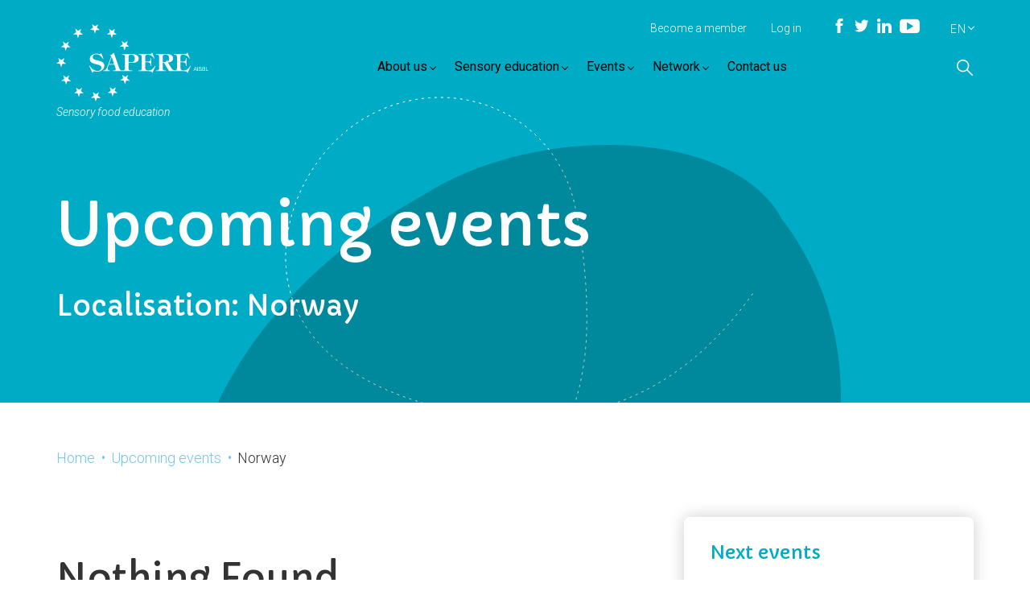

--- FILE ---
content_type: text/html; charset=UTF-8
request_url: https://www.sapere-association.com/localisation/norway
body_size: 8698
content:
<!doctype html>
<html lang="en-US">
<head>
	<meta charset="UTF-8">
	<meta name="viewport" content="width=device-width, initial-scale=1">
	<link rel="profile" href="http://gmpg.org/xfn/11">
	<title>Norway &#8211; Sapere</title>
<meta name='robots' content='max-image-preview:large' />
	<style>img:is([sizes="auto" i], [sizes^="auto," i]) { contain-intrinsic-size: 3000px 1500px }</style>
	<link rel="alternate" hreflang="fr" href="https://www.sapere-association.com/fr/localisation/norway-fr" />
<link rel="alternate" hreflang="en" href="https://www.sapere-association.com/localisation/norway" />
<link rel="alternate" hreflang="x-default" href="https://www.sapere-association.com/localisation/norway" />
<link rel='dns-prefetch' href='//code.jquery.com' />
<link rel='dns-prefetch' href='//unpkg.com' />
<link rel='dns-prefetch' href='//maxcdn.bootstrapcdn.com' />
<link rel='dns-prefetch' href='//www.google.com' />
<link rel='dns-prefetch' href='//fonts.googleapis.com' />
<link rel="alternate" type="application/rss+xml" title="Sapere &raquo; Feed" href="https://www.sapere-association.com/feed" />
<link rel="alternate" type="application/rss+xml" title="Sapere &raquo; Comments Feed" href="https://www.sapere-association.com/comments/feed" />
<link rel="alternate" type="application/rss+xml" title="Sapere &raquo; Norway Localisation Feed" href="https://www.sapere-association.com/localisation/norway/feed" />
<script type="text/javascript">
/* <![CDATA[ */
window._wpemojiSettings = {"baseUrl":"https:\/\/s.w.org\/images\/core\/emoji\/16.0.1\/72x72\/","ext":".png","svgUrl":"https:\/\/s.w.org\/images\/core\/emoji\/16.0.1\/svg\/","svgExt":".svg","source":{"concatemoji":"https:\/\/www.sapere-association.com\/wp-includes\/js\/wp-emoji-release.min.js?ver=6.8.3"}};
/*! This file is auto-generated */
!function(s,n){var o,i,e;function c(e){try{var t={supportTests:e,timestamp:(new Date).valueOf()};sessionStorage.setItem(o,JSON.stringify(t))}catch(e){}}function p(e,t,n){e.clearRect(0,0,e.canvas.width,e.canvas.height),e.fillText(t,0,0);var t=new Uint32Array(e.getImageData(0,0,e.canvas.width,e.canvas.height).data),a=(e.clearRect(0,0,e.canvas.width,e.canvas.height),e.fillText(n,0,0),new Uint32Array(e.getImageData(0,0,e.canvas.width,e.canvas.height).data));return t.every(function(e,t){return e===a[t]})}function u(e,t){e.clearRect(0,0,e.canvas.width,e.canvas.height),e.fillText(t,0,0);for(var n=e.getImageData(16,16,1,1),a=0;a<n.data.length;a++)if(0!==n.data[a])return!1;return!0}function f(e,t,n,a){switch(t){case"flag":return n(e,"\ud83c\udff3\ufe0f\u200d\u26a7\ufe0f","\ud83c\udff3\ufe0f\u200b\u26a7\ufe0f")?!1:!n(e,"\ud83c\udde8\ud83c\uddf6","\ud83c\udde8\u200b\ud83c\uddf6")&&!n(e,"\ud83c\udff4\udb40\udc67\udb40\udc62\udb40\udc65\udb40\udc6e\udb40\udc67\udb40\udc7f","\ud83c\udff4\u200b\udb40\udc67\u200b\udb40\udc62\u200b\udb40\udc65\u200b\udb40\udc6e\u200b\udb40\udc67\u200b\udb40\udc7f");case"emoji":return!a(e,"\ud83e\udedf")}return!1}function g(e,t,n,a){var r="undefined"!=typeof WorkerGlobalScope&&self instanceof WorkerGlobalScope?new OffscreenCanvas(300,150):s.createElement("canvas"),o=r.getContext("2d",{willReadFrequently:!0}),i=(o.textBaseline="top",o.font="600 32px Arial",{});return e.forEach(function(e){i[e]=t(o,e,n,a)}),i}function t(e){var t=s.createElement("script");t.src=e,t.defer=!0,s.head.appendChild(t)}"undefined"!=typeof Promise&&(o="wpEmojiSettingsSupports",i=["flag","emoji"],n.supports={everything:!0,everythingExceptFlag:!0},e=new Promise(function(e){s.addEventListener("DOMContentLoaded",e,{once:!0})}),new Promise(function(t){var n=function(){try{var e=JSON.parse(sessionStorage.getItem(o));if("object"==typeof e&&"number"==typeof e.timestamp&&(new Date).valueOf()<e.timestamp+604800&&"object"==typeof e.supportTests)return e.supportTests}catch(e){}return null}();if(!n){if("undefined"!=typeof Worker&&"undefined"!=typeof OffscreenCanvas&&"undefined"!=typeof URL&&URL.createObjectURL&&"undefined"!=typeof Blob)try{var e="postMessage("+g.toString()+"("+[JSON.stringify(i),f.toString(),p.toString(),u.toString()].join(",")+"));",a=new Blob([e],{type:"text/javascript"}),r=new Worker(URL.createObjectURL(a),{name:"wpTestEmojiSupports"});return void(r.onmessage=function(e){c(n=e.data),r.terminate(),t(n)})}catch(e){}c(n=g(i,f,p,u))}t(n)}).then(function(e){for(var t in e)n.supports[t]=e[t],n.supports.everything=n.supports.everything&&n.supports[t],"flag"!==t&&(n.supports.everythingExceptFlag=n.supports.everythingExceptFlag&&n.supports[t]);n.supports.everythingExceptFlag=n.supports.everythingExceptFlag&&!n.supports.flag,n.DOMReady=!1,n.readyCallback=function(){n.DOMReady=!0}}).then(function(){return e}).then(function(){var e;n.supports.everything||(n.readyCallback(),(e=n.source||{}).concatemoji?t(e.concatemoji):e.wpemoji&&e.twemoji&&(t(e.twemoji),t(e.wpemoji)))}))}((window,document),window._wpemojiSettings);
/* ]]> */
</script>
<style id='wp-emoji-styles-inline-css' type='text/css'>

	img.wp-smiley, img.emoji {
		display: inline !important;
		border: none !important;
		box-shadow: none !important;
		height: 1em !important;
		width: 1em !important;
		margin: 0 0.07em !important;
		vertical-align: -0.1em !important;
		background: none !important;
		padding: 0 !important;
	}
</style>
<link rel='stylesheet' id='wp-block-library-css' href='https://www.sapere-association.com/wp-includes/css/dist/block-library/style.min.css?ver=6.8.3' type='text/css' media='all' />
<style id='classic-theme-styles-inline-css' type='text/css'>
/*! This file is auto-generated */
.wp-block-button__link{color:#fff;background-color:#32373c;border-radius:9999px;box-shadow:none;text-decoration:none;padding:calc(.667em + 2px) calc(1.333em + 2px);font-size:1.125em}.wp-block-file__button{background:#32373c;color:#fff;text-decoration:none}
</style>
<style id='global-styles-inline-css' type='text/css'>
:root{--wp--preset--aspect-ratio--square: 1;--wp--preset--aspect-ratio--4-3: 4/3;--wp--preset--aspect-ratio--3-4: 3/4;--wp--preset--aspect-ratio--3-2: 3/2;--wp--preset--aspect-ratio--2-3: 2/3;--wp--preset--aspect-ratio--16-9: 16/9;--wp--preset--aspect-ratio--9-16: 9/16;--wp--preset--color--black: #000000;--wp--preset--color--cyan-bluish-gray: #abb8c3;--wp--preset--color--white: #ffffff;--wp--preset--color--pale-pink: #f78da7;--wp--preset--color--vivid-red: #cf2e2e;--wp--preset--color--luminous-vivid-orange: #ff6900;--wp--preset--color--luminous-vivid-amber: #fcb900;--wp--preset--color--light-green-cyan: #7bdcb5;--wp--preset--color--vivid-green-cyan: #00d084;--wp--preset--color--pale-cyan-blue: #8ed1fc;--wp--preset--color--vivid-cyan-blue: #0693e3;--wp--preset--color--vivid-purple: #9b51e0;--wp--preset--gradient--vivid-cyan-blue-to-vivid-purple: linear-gradient(135deg,rgba(6,147,227,1) 0%,rgb(155,81,224) 100%);--wp--preset--gradient--light-green-cyan-to-vivid-green-cyan: linear-gradient(135deg,rgb(122,220,180) 0%,rgb(0,208,130) 100%);--wp--preset--gradient--luminous-vivid-amber-to-luminous-vivid-orange: linear-gradient(135deg,rgba(252,185,0,1) 0%,rgba(255,105,0,1) 100%);--wp--preset--gradient--luminous-vivid-orange-to-vivid-red: linear-gradient(135deg,rgba(255,105,0,1) 0%,rgb(207,46,46) 100%);--wp--preset--gradient--very-light-gray-to-cyan-bluish-gray: linear-gradient(135deg,rgb(238,238,238) 0%,rgb(169,184,195) 100%);--wp--preset--gradient--cool-to-warm-spectrum: linear-gradient(135deg,rgb(74,234,220) 0%,rgb(151,120,209) 20%,rgb(207,42,186) 40%,rgb(238,44,130) 60%,rgb(251,105,98) 80%,rgb(254,248,76) 100%);--wp--preset--gradient--blush-light-purple: linear-gradient(135deg,rgb(255,206,236) 0%,rgb(152,150,240) 100%);--wp--preset--gradient--blush-bordeaux: linear-gradient(135deg,rgb(254,205,165) 0%,rgb(254,45,45) 50%,rgb(107,0,62) 100%);--wp--preset--gradient--luminous-dusk: linear-gradient(135deg,rgb(255,203,112) 0%,rgb(199,81,192) 50%,rgb(65,88,208) 100%);--wp--preset--gradient--pale-ocean: linear-gradient(135deg,rgb(255,245,203) 0%,rgb(182,227,212) 50%,rgb(51,167,181) 100%);--wp--preset--gradient--electric-grass: linear-gradient(135deg,rgb(202,248,128) 0%,rgb(113,206,126) 100%);--wp--preset--gradient--midnight: linear-gradient(135deg,rgb(2,3,129) 0%,rgb(40,116,252) 100%);--wp--preset--font-size--small: 13px;--wp--preset--font-size--medium: 20px;--wp--preset--font-size--large: 36px;--wp--preset--font-size--x-large: 42px;--wp--preset--spacing--20: 0.44rem;--wp--preset--spacing--30: 0.67rem;--wp--preset--spacing--40: 1rem;--wp--preset--spacing--50: 1.5rem;--wp--preset--spacing--60: 2.25rem;--wp--preset--spacing--70: 3.38rem;--wp--preset--spacing--80: 5.06rem;--wp--preset--shadow--natural: 6px 6px 9px rgba(0, 0, 0, 0.2);--wp--preset--shadow--deep: 12px 12px 50px rgba(0, 0, 0, 0.4);--wp--preset--shadow--sharp: 6px 6px 0px rgba(0, 0, 0, 0.2);--wp--preset--shadow--outlined: 6px 6px 0px -3px rgba(255, 255, 255, 1), 6px 6px rgba(0, 0, 0, 1);--wp--preset--shadow--crisp: 6px 6px 0px rgba(0, 0, 0, 1);}:where(.is-layout-flex){gap: 0.5em;}:where(.is-layout-grid){gap: 0.5em;}body .is-layout-flex{display: flex;}.is-layout-flex{flex-wrap: wrap;align-items: center;}.is-layout-flex > :is(*, div){margin: 0;}body .is-layout-grid{display: grid;}.is-layout-grid > :is(*, div){margin: 0;}:where(.wp-block-columns.is-layout-flex){gap: 2em;}:where(.wp-block-columns.is-layout-grid){gap: 2em;}:where(.wp-block-post-template.is-layout-flex){gap: 1.25em;}:where(.wp-block-post-template.is-layout-grid){gap: 1.25em;}.has-black-color{color: var(--wp--preset--color--black) !important;}.has-cyan-bluish-gray-color{color: var(--wp--preset--color--cyan-bluish-gray) !important;}.has-white-color{color: var(--wp--preset--color--white) !important;}.has-pale-pink-color{color: var(--wp--preset--color--pale-pink) !important;}.has-vivid-red-color{color: var(--wp--preset--color--vivid-red) !important;}.has-luminous-vivid-orange-color{color: var(--wp--preset--color--luminous-vivid-orange) !important;}.has-luminous-vivid-amber-color{color: var(--wp--preset--color--luminous-vivid-amber) !important;}.has-light-green-cyan-color{color: var(--wp--preset--color--light-green-cyan) !important;}.has-vivid-green-cyan-color{color: var(--wp--preset--color--vivid-green-cyan) !important;}.has-pale-cyan-blue-color{color: var(--wp--preset--color--pale-cyan-blue) !important;}.has-vivid-cyan-blue-color{color: var(--wp--preset--color--vivid-cyan-blue) !important;}.has-vivid-purple-color{color: var(--wp--preset--color--vivid-purple) !important;}.has-black-background-color{background-color: var(--wp--preset--color--black) !important;}.has-cyan-bluish-gray-background-color{background-color: var(--wp--preset--color--cyan-bluish-gray) !important;}.has-white-background-color{background-color: var(--wp--preset--color--white) !important;}.has-pale-pink-background-color{background-color: var(--wp--preset--color--pale-pink) !important;}.has-vivid-red-background-color{background-color: var(--wp--preset--color--vivid-red) !important;}.has-luminous-vivid-orange-background-color{background-color: var(--wp--preset--color--luminous-vivid-orange) !important;}.has-luminous-vivid-amber-background-color{background-color: var(--wp--preset--color--luminous-vivid-amber) !important;}.has-light-green-cyan-background-color{background-color: var(--wp--preset--color--light-green-cyan) !important;}.has-vivid-green-cyan-background-color{background-color: var(--wp--preset--color--vivid-green-cyan) !important;}.has-pale-cyan-blue-background-color{background-color: var(--wp--preset--color--pale-cyan-blue) !important;}.has-vivid-cyan-blue-background-color{background-color: var(--wp--preset--color--vivid-cyan-blue) !important;}.has-vivid-purple-background-color{background-color: var(--wp--preset--color--vivid-purple) !important;}.has-black-border-color{border-color: var(--wp--preset--color--black) !important;}.has-cyan-bluish-gray-border-color{border-color: var(--wp--preset--color--cyan-bluish-gray) !important;}.has-white-border-color{border-color: var(--wp--preset--color--white) !important;}.has-pale-pink-border-color{border-color: var(--wp--preset--color--pale-pink) !important;}.has-vivid-red-border-color{border-color: var(--wp--preset--color--vivid-red) !important;}.has-luminous-vivid-orange-border-color{border-color: var(--wp--preset--color--luminous-vivid-orange) !important;}.has-luminous-vivid-amber-border-color{border-color: var(--wp--preset--color--luminous-vivid-amber) !important;}.has-light-green-cyan-border-color{border-color: var(--wp--preset--color--light-green-cyan) !important;}.has-vivid-green-cyan-border-color{border-color: var(--wp--preset--color--vivid-green-cyan) !important;}.has-pale-cyan-blue-border-color{border-color: var(--wp--preset--color--pale-cyan-blue) !important;}.has-vivid-cyan-blue-border-color{border-color: var(--wp--preset--color--vivid-cyan-blue) !important;}.has-vivid-purple-border-color{border-color: var(--wp--preset--color--vivid-purple) !important;}.has-vivid-cyan-blue-to-vivid-purple-gradient-background{background: var(--wp--preset--gradient--vivid-cyan-blue-to-vivid-purple) !important;}.has-light-green-cyan-to-vivid-green-cyan-gradient-background{background: var(--wp--preset--gradient--light-green-cyan-to-vivid-green-cyan) !important;}.has-luminous-vivid-amber-to-luminous-vivid-orange-gradient-background{background: var(--wp--preset--gradient--luminous-vivid-amber-to-luminous-vivid-orange) !important;}.has-luminous-vivid-orange-to-vivid-red-gradient-background{background: var(--wp--preset--gradient--luminous-vivid-orange-to-vivid-red) !important;}.has-very-light-gray-to-cyan-bluish-gray-gradient-background{background: var(--wp--preset--gradient--very-light-gray-to-cyan-bluish-gray) !important;}.has-cool-to-warm-spectrum-gradient-background{background: var(--wp--preset--gradient--cool-to-warm-spectrum) !important;}.has-blush-light-purple-gradient-background{background: var(--wp--preset--gradient--blush-light-purple) !important;}.has-blush-bordeaux-gradient-background{background: var(--wp--preset--gradient--blush-bordeaux) !important;}.has-luminous-dusk-gradient-background{background: var(--wp--preset--gradient--luminous-dusk) !important;}.has-pale-ocean-gradient-background{background: var(--wp--preset--gradient--pale-ocean) !important;}.has-electric-grass-gradient-background{background: var(--wp--preset--gradient--electric-grass) !important;}.has-midnight-gradient-background{background: var(--wp--preset--gradient--midnight) !important;}.has-small-font-size{font-size: var(--wp--preset--font-size--small) !important;}.has-medium-font-size{font-size: var(--wp--preset--font-size--medium) !important;}.has-large-font-size{font-size: var(--wp--preset--font-size--large) !important;}.has-x-large-font-size{font-size: var(--wp--preset--font-size--x-large) !important;}
:where(.wp-block-post-template.is-layout-flex){gap: 1.25em;}:where(.wp-block-post-template.is-layout-grid){gap: 1.25em;}
:where(.wp-block-columns.is-layout-flex){gap: 2em;}:where(.wp-block-columns.is-layout-grid){gap: 2em;}
:root :where(.wp-block-pullquote){font-size: 1.5em;line-height: 1.6;}
</style>
<link rel='stylesheet' id='wpmt-css-frontend-css' href='https://www.sapere-association.com/wp-content/plugins/wp-mailto-links/core/includes/assets/css/style.css?ver=231214-74510' type='text/css' media='all' />
<link rel='stylesheet' id='wpml-legacy-dropdown-0-css' href='https://www.sapere-association.com/wp-content/plugins/sitepress-multilingual-cms/templates/language-switchers/legacy-dropdown/style.min.css?ver=1' type='text/css' media='all' />
<link rel='stylesheet' id='gfont-css' href='https://fonts.googleapis.com/css?family=Capriola%7CRoboto%3A300%2C300i%2C400%2C400i%2C700&#038;subset=latin-ext&#038;ver=1.0.12' type='text/css' media='all' />
<link rel='stylesheet' id='app-css' href='https://www.sapere-association.com/wp-content/themes/sapere-asso/dist/assets/css/styles.min.css?ver=1.0.12' type='text/css' media='all' />
<link rel='stylesheet' id='style-css' href='https://www.sapere-association.com/wp-content/plugins/simple-google-recaptcha/style.css?v=3.0&#038;ver=6.8.3' type='text/css' media='all' />
<script type="text/javascript" id="wpml-cookie-js-extra">
/* <![CDATA[ */
var wpml_cookies = {"wp-wpml_current_language":{"value":"en","expires":1,"path":"\/"}};
var wpml_cookies = {"wp-wpml_current_language":{"value":"en","expires":1,"path":"\/"}};
/* ]]> */
</script>
<script type="text/javascript" src="https://www.sapere-association.com/wp-content/plugins/sitepress-multilingual-cms/res/js/cookies/language-cookie.js?ver=473900" id="wpml-cookie-js" defer="defer" data-wp-strategy="defer"></script>
<script type="text/javascript" src="https://code.jquery.com/jquery-3.3.1.min.js?ver=3.3.1" id="jquery-js"></script>
<script type="text/javascript" src="https://www.sapere-association.com/wp-content/plugins/wp-mailto-links/core/includes/assets/js/custom.js?ver=231214-74510" id="wpmt-js-frontend-js"></script>
<script type="text/javascript" src="https://www.sapere-association.com/wp-content/plugins/sitepress-multilingual-cms/templates/language-switchers/legacy-dropdown/script.min.js?ver=1" id="wpml-legacy-dropdown-0-js"></script>
<script type="text/javascript" id="wpml-browser-redirect-js-extra">
/* <![CDATA[ */
var wpml_browser_redirect_params = {"pageLanguage":"en","languageUrls":{"fr_fr":"https:\/\/www.sapere-association.com\/fr\/localisation\/norway-fr","fr":"https:\/\/www.sapere-association.com\/fr\/localisation\/norway-fr","en_us":"https:\/\/www.sapere-association.com\/localisation\/norway","en":"https:\/\/www.sapere-association.com\/localisation\/norway","us":"https:\/\/www.sapere-association.com\/localisation\/norway"},"cookie":{"name":"_icl_visitor_lang_js","domain":"www.sapere-association.com","path":"\/","expiration":24}};
/* ]]> */
</script>
<script type="text/javascript" src="https://www.sapere-association.com/wp-content/plugins/sitepress-multilingual-cms/dist/js/browser-redirect/app.js?ver=473900" id="wpml-browser-redirect-js"></script>
<script type="text/javascript" id="sgr_recaptcha_main-js-extra">
/* <![CDATA[ */
var sgr_recaptcha = {"site_key":"6LeOCmgUAAAAAJT9E28j5IpRrPdRiAtx_XHzHm3U"};
/* ]]> */
</script>
<script type="text/javascript" src="https://www.sapere-association.com/wp-content/plugins/simple-google-recaptcha/main.js?v=3.0&amp;ver=6.8.3" id="sgr_recaptcha_main-js"></script>
<script type="text/javascript" src="https://www.google.com/recaptcha/api.js?hl=en_US&amp;onload=sgr&amp;render=explicit&amp;ver=6.8.3" id="sgr_recaptcha-js"></script>
<link rel="https://api.w.org/" href="https://www.sapere-association.com/wp-json/" /><link rel="EditURI" type="application/rsd+xml" title="RSD" href="https://www.sapere-association.com/xmlrpc.php?rsd" />
<meta name="generator" content="WordPress 6.8.3" />
<meta name="generator" content="WPML ver:4.7.3 stt:1,4;" />
<meta name="generator" content="Elementor 3.28.3; features: e_font_icon_svg, additional_custom_breakpoints, e_local_google_fonts, e_element_cache; settings: css_print_method-external, google_font-enabled, font_display-swap">
			<style>
				.e-con.e-parent:nth-of-type(n+4):not(.e-lazyloaded):not(.e-no-lazyload),
				.e-con.e-parent:nth-of-type(n+4):not(.e-lazyloaded):not(.e-no-lazyload) * {
					background-image: none !important;
				}
				@media screen and (max-height: 1024px) {
					.e-con.e-parent:nth-of-type(n+3):not(.e-lazyloaded):not(.e-no-lazyload),
					.e-con.e-parent:nth-of-type(n+3):not(.e-lazyloaded):not(.e-no-lazyload) * {
						background-image: none !important;
					}
				}
				@media screen and (max-height: 640px) {
					.e-con.e-parent:nth-of-type(n+2):not(.e-lazyloaded):not(.e-no-lazyload),
					.e-con.e-parent:nth-of-type(n+2):not(.e-lazyloaded):not(.e-no-lazyload) * {
						background-image: none !important;
					}
				}
			</style>
			<link rel="icon" href="https://www.sapere-association.com/wp-content/uploads/2018/07/cropped-favicon-sapere-1-32x32.png" sizes="32x32" />
<link rel="icon" href="https://www.sapere-association.com/wp-content/uploads/2018/07/cropped-favicon-sapere-1-192x192.png" sizes="192x192" />
<link rel="apple-touch-icon" href="https://www.sapere-association.com/wp-content/uploads/2018/07/cropped-favicon-sapere-1-180x180.png" />
<meta name="msapplication-TileImage" content="https://www.sapere-association.com/wp-content/uploads/2018/07/cropped-favicon-sapere-1-270x270.png" />
</head>

<body class="archive tax-localisation term-norway term-76 wp-theme-sapere-asso elementor-default elementor-kit-1607">
<div id="page" class="site">
	<a class="skip-link accessibility-text" href="#content">Skip to content</a>
	<div id="both-header">
        <header id="main-header" class="main-header">
            <div id="bubble">
                <div class="container">
                    <div id="header-wrapper">
                        <div class="brand-logo-wrapper">
                            <a class="brand-logo h1" href="https://www.sapere-association.com/" rel="home" title="Back home"><span class='site-title sr-only'>Sapere</span></a><em>Sensory food education</em>                        </div>
                        <div class="burger">
                            <span></span>
                        </div>
                        <nav class="site-navigation">
                            <div class="close-mobile-nav"><span></span></div>
                            <ul id="primary-menu-nav" class="primary-menu"><li id="menu-item-46" class="menu-item menu-item-type-post_type menu-item-object-page menu-item-has-children menu-item-46"><a href="https://www.sapere-association.com/about-us">About us <span class="sapere-caret"></span></a><div class="sub-menu">
<ul>
	<li id="menu-item-47" class="menu-item menu-item-type-post_type menu-item-object-page menu-item-47"><a href="https://www.sapere-association.com/about-us/sapere-members">SAPERE members</a></li>
	<li id="menu-item-49" class="menu-item menu-item-type-post_type menu-item-object-page menu-item-49"><a href="https://www.sapere-association.com/about-us/the-organisation">The organisation</a></li>
	<li id="menu-item-48" class="menu-item menu-item-type-post_type menu-item-object-page menu-item-48"><a href="https://www.sapere-association.com/about-us/how-to-become-a-member">How to become a member</a></li>
	<li id="menu-item-382" class="menu-item menu-item-type-post_type menu-item-object-page current_page_parent menu-item-382"><a href="https://www.sapere-association.com/about-us/sapere-network-news">SAPERE network news</a></li>
</ul>
</div></li>
<li id="menu-item-50" class="menu-item menu-item-type-post_type menu-item-object-page menu-item-has-children menu-item-50"><a href="https://www.sapere-association.com/sensory-education">Sensory education <span class="sapere-caret"></span></a><div class="sub-menu">
<ul>
	<li id="menu-item-54" class="menu-item menu-item-type-post_type menu-item-object-page menu-item-54"><a href="https://www.sapere-association.com/sensory-education/method">Method</a></li>
	<li id="menu-item-53" class="menu-item menu-item-type-post_type menu-item-object-page menu-item-53"><a href="https://www.sapere-association.com/sensory-education/training">Training</a></li>
	<li id="menu-item-52" class="menu-item menu-item-type-post_type menu-item-object-page menu-item-52"><a href="https://www.sapere-association.com/sensory-education/teaching-resources">Teaching resources</a></li>
	<li id="menu-item-51" class="menu-item menu-item-type-post_type menu-item-object-page menu-item-51"><a href="https://www.sapere-association.com/sensory-education/research">Research</a></li>
	<li id="menu-item-1543" class="menu-item menu-item-type-post_type menu-item-object-page menu-item-1543"><a href="https://www.sapere-association.com/sensory-education/sapere-play">Sapere Play</a></li>
</ul>
</div></li>
<li id="menu-item-316" class="menu-item menu-item-type-post_type menu-item-object-page menu-item-has-children menu-item-316"><a href="https://www.sapere-association.com/events">Events <span class="sapere-caret"></span></a><div class="sub-menu">
<ul>
	<li id="menu-item-60" class="menu-item menu-item-type-post_type menu-item-object-page menu-item-60"><a href="https://www.sapere-association.com/events/upcoming-events">Upcoming events</a></li>
	<li id="menu-item-59" class="menu-item menu-item-type-post_type menu-item-object-page menu-item-59"><a href="https://www.sapere-association.com/events/past-events">Past events</a></li>
</ul>
</div></li>
<li id="menu-item-396" class="menu-item menu-item-type-post_type menu-item-object-page menu-item-has-children menu-item-396"><a href="https://www.sapere-association.com/network">Network <span class="sapere-caret"></span></a><div class="sub-menu">
<ul>
	<li id="menu-item-70" class="menu-item menu-item-type-post_type menu-item-object-page menu-item-70"><a href="https://www.sapere-association.com/network/people">People</a></li>
	<li id="menu-item-69" class="menu-item menu-item-type-post_type menu-item-object-page menu-item-69"><a href="https://www.sapere-association.com/network/meetings">Videos</a></li>
	<li id="menu-item-68" class="menu-item menu-item-type-post_type menu-item-object-page menu-item-68"><a href="https://www.sapere-association.com/network/workshop-talks-seminars">Workshop/Talks/Seminars</a></li>
	<li id="menu-item-67" class="menu-item menu-item-type-post_type menu-item-object-page menu-item-67"><a href="https://www.sapere-association.com/?page_id=64">Documents</a></li>
	<li id="menu-item-66" class="menu-item menu-item-type-post_type menu-item-object-page menu-item-66"><a href="https://www.sapere-association.com/?page_id=65">Small ads</a></li>
</ul>
</div></li>
<li id="menu-item-110" class="menu-item menu-item-type-post_type menu-item-object-page menu-item-110"><a href="https://www.sapere-association.com/contact-us">Contact us</a></li>
</ul>                            <div id="mobile-transversal-nav" class="visible-xs">
                                <div class="search-form-mobile"><form role="search" method="get" class="form-inline search-form clearfix" action="https://www.sapere-association.com/">
    <div class="form-group">
        <label for="search-field">
			Search:        </label>
        <input class="form-control" id="search_input_po" placeholder="" type="search" class="search-field form-control"  value="" name="s" title="Search for:" />
    </div>
    <button type="submit" class="btn btn-primary btn-xs">Search</button>
</form></div>
                                <ul class="personalize-login-actions list-unstyled list-inline"><li><a href="https://www.sapere-association.com/about-us/how-to-become-a-member">Become a member</a></li><li><a href="https://www.sapere-association.com/user-login">Log in</a></li></ul>                                



	<div class="sapere-language-swicther">
        <p class="visible-xs">Change language for:</p>
		<ul class="list-unstyled">
			<li>
				<a href="#" class="sapere_language_swicther-item-toggle">EN</a>
				<ul class="sapere_language_swicther-sub-menu list-unstyled">
											<li>
							<a href="https://www.sapere-association.com/fr/localisation/norway-fr" class="wpml-ls-link">FR</a>
						</li>
									</ul>

			</li>
		</ul>
	</div>
                            </div>
                        </nav><!-- #site-navigation -->
                        <div class="site-search hidden-xs">
                            <button title="Search" type="button" class="btn btn-link" data-target="#search_modal" data-toggle="modal"><div class="icon icon-search"></div><span class="sr-only">Search</span></button>
                        </div>
                        <div id="transversal-top-nav" class="hidden-xs">
                            <ul class="personalize-login-actions list-unstyled list-inline"><li><a href="https://www.sapere-association.com/about-us/how-to-become-a-member">Become a member</a></li><li><a href="https://www.sapere-association.com/user-login">Log in</a></li></ul>                            <div class="sapere-social-network">
    <ul class="list-inline list-unstyled ">
                <li class="list-facebook">
            <a title="Follow us on Facebook" href="https://www.facebook.com/groups/450987155102137/" target="_blank" class="link-facebook">
                <div class="icon icon-facebook"></div>
                <span class="sr-only">Facebook</span>
            </a>
        </li>
                <li class="list-twitter">
            <a title="Our Twitter account" href="https://twitter.com/tastedfeed?lang=fr" target="_blank" class="link-twitter">
                <div class="icon icon-twitter"></div>
                <span class="sr-only">Twitter</span>
            </a>
        </li>
                <li class="list-linkedin">
            <a title="Our LinkedIn profile" href="https://www.linkedin.com/company/sapere-international" target="_blank" class="link-linkedin">
                <div class="icon icon-linked-in"></div>
                <span class="sr-only">LinkedIn</span>
            </a>
        </li>
                <li class="list-youtube">
            <a title="Our Youtube page" href="https://www.youtube.com/watch?v=Ju7Unqdg8fc" target="_blank" class="link-youtube">
                <div class="icon icon-youtube"></div>
                <span class="sr-only">Youtube</span>
            </a>
        </li>
            </ul>
</div>
                            



	<div class="sapere-language-swicther">
        <p class="visible-xs">Change language for:</p>
		<ul class="list-unstyled">
			<li>
				<a href="#" class="sapere_language_swicther-item-toggle">EN</a>
				<ul class="sapere_language_swicther-sub-menu list-unstyled">
											<li>
							<a href="https://www.sapere-association.com/fr/localisation/norway-fr" class="wpml-ls-link">FR</a>
						</li>
									</ul>

			</li>
		</ul>
	</div>
                        </div>
                    </div>
	                    <h1 class="page-title">

    Upcoming events<br><span class="tax-name">Localisation: <span>Norway</span></span>    </h1>
                </div>
            </div>
        </header><!-- #masthead -->
        <header id="fixed-header"><div class="container"></div></header>
    </div>
	<div id="content">
    <div class="container">
        <div id="primary" class="content-area">
            <ul class="breadcrumb"><!-- Breadcrumb NavXT 7.4.1 -->
<li><span property="itemListElement" typeof="ListItem"><a property="item" typeof="WebPage" title="Go to Home." href="https://www.sapere-association.com" class="home"><span property="name">Home</span></a><meta property="position" content="1"></span></li><li><span property="itemListElement" typeof="ListItem"><a property="item" typeof="WebPage" title="Go to Upcoming events." href="https://www.sapere-association.com/events/upcoming-events" class="post post-page"><span property="name">Upcoming events</span></a><meta property="position" content="2"></span></li><li><span property="itemListElement" typeof="ListItem"><span property="name">Norway</span><meta property="position" content="3"></span></li></ul>            <main id="main" class="site-main">
                <div class="row">
                    <div class="col-sm-8">
				        
<section class="no-results not-found">
	<header class="page-header">
		<h1 class="page-title">Nothing Found</h1>
	</header><!-- .page-header -->

	<div class="page-content">
		
			<p>It seems we can&rsquo;t find what you&rsquo;re looking for. Perhaps searching can help.</p>
			<form role="search" method="get" class="form-inline search-form clearfix" action="https://www.sapere-association.com/">
    <div class="form-group">
        <label for="search-field">
			Search:        </label>
        <input class="form-control" id="search_input_po" placeholder="" type="search" class="search-field form-control"  value="" name="s" title="Search for:" />
    </div>
    <button type="submit" class="btn btn-primary btn-xs">Search</button>
</form>	</div><!-- .page-content -->
</section><!-- .no-results -->
                    </div>
                    <div class="col-sm-4">
				        <div class="widget-wrapper">
    <div class="widget-sidebar-bloc">
        <div class="widget-title">
            <p class="h4">Next events</p>
        </div>
        <div class="widget-inside">
			        </div>
    </div>
</div>
<div class="widget-wrapper">
    <div class="widget-sidebar-bloc">
        <div class="widget-title">
            <p class="h4">Events by localisation</p>
        </div>
        <div class="widget-inside">
			<ul class="list-unstyled cat-list"><li><a href="https://www.sapere-association.com/localisation/belgium?event-type=next">Belgium</a></li><li><a href="https://www.sapere-association.com/localisation/canada?event-type=next">Canada</a></li><li><a href="https://www.sapere-association.com/localisation/finland?event-type=next">Finland</a></li><li><a href="https://www.sapere-association.com/localisation/france?event-type=next">France</a></li><li><a href="https://www.sapere-association.com/localisation/netherlands?event-type=next">Netherlands</a></li><li><a href="https://www.sapere-association.com/localisation/norvege?event-type=next">Norvège</a></li><li><a href="https://www.sapere-association.com/localisation/norway?event-type=next">Norway</a></li><li><a href="https://www.sapere-association.com/localisation/sweden?event-type=next">Sweden</a></li><li><a href="https://www.sapere-association.com/localisation/switzerland?event-type=next">Switzerland</a></li></ul>        </div>
    </div>
</div>                    </div>
                </div>

            </main><!-- #main -->
        </div><!-- #primary -->
    </div>
	</div><!-- #content -->
    <div class="clearfix" style="clear: both"></div>
	<footer id="main-footer" class="site-footer container">
        <hr>
        <div class="row">
            <div class="col-sm-3">
                <div id="brand-logo-footer">
                    <img class="img-responsive center-block" src="https://www.sapere-association.com/wp-content/themes/sapere-asso/dist/assets/img/logo-sapere-black.svg" alt="">
                    <em>Sensory food education</em>
                </div>
            </div>
            <div class="col-sm-2 col-xs-6">
	            <ul id="menu-menu-transverse-1-anglais" class="footer-menu list-unstyled"><li id="menu-item-107" class="menu-item menu-item-type-post_type menu-item-object-page menu-item-107"><a href="https://www.sapere-association.com/about-us">About us</a></li>
<li id="menu-item-113" class="menu-item menu-item-type-post_type menu-item-object-page menu-item-113"><a href="https://www.sapere-association.com/contact-us">Contact us</a></li>
<li id="menu-item-31" class="menu-item menu-item-type-post_type menu-item-object-page menu-item-31"><a rel="privacy-policy" href="https://www.sapere-association.com/privacy-policy">Privacy policy</a></li>
</ul>            </div>
            <div class="col-sm-2 col-xs-6">
	            <ul id="menu-menu-transverse-2-anglais" class="footer-menu  list-unstyled"><li id="menu-item-117" class="menu-item menu-item-type-post_type menu-item-object-page menu-item-117"><a href="https://www.sapere-association.com/sensory-education">Sensory education</a></li>
<li id="menu-item-116" class="menu-item menu-item-type-post_type menu-item-object-page menu-item-116"><a href="https://www.sapere-association.com/events">Events</a></li>
<li id="menu-item-115" class="menu-item menu-item-type-post_type menu-item-object-page menu-item-115"><a href="https://www.sapere-association.com/network">Network</a></li>
</ul>            </div>
            <div class="col-sm-5 col-xs-12">
                <div id="cta-footer">
                    <ul class="list-inline">
                        <li><a href="https://www.sapere-association.com/about-us/how-to-become-a-member" class="btn btn-primary">Become a member</a></li>

	                                            <li><a href="https://www.sapere-association.com/contact-us" class="btn btn-primary">Contact</a></li>
                        <li><a href="#top-page" id="back-to-top"><div class="icon icon-top"></div></a></li>
                    </ul>
                </div>
            </div>
        </div>
        <div class="row">
            <div class="col-sm-12">
                <div id="footer-bottom" class="clearfix">
                    <div id="copyright-footer-text"><p>© 2018 Sapere AISBL. All rights reserved &#8211; <strong><a href="https://www.sapere-association.com/privacy-policy">Privacy policy</a></strong> &#8211; <strong><a href="https://www.sapere-association.com/site-map">Site map</a></strong></p>
</div>                    <div class="sapere-social-network">
    <ul class="list-inline list-unstyled ">
                <li class="list-facebook">
            <a title="Follow us on Facebook" href="https://www.facebook.com/groups/450987155102137/" target="_blank" class="link-facebook">
                <div class="icon icon-facebook"></div>
                <span class="sr-only">Facebook</span>
            </a>
        </li>
                <li class="list-twitter">
            <a title="Our Twitter account" href="https://twitter.com/tastedfeed?lang=fr" target="_blank" class="link-twitter">
                <div class="icon icon-twitter"></div>
                <span class="sr-only">Twitter</span>
            </a>
        </li>
                <li class="list-linkedin">
            <a title="Our LinkedIn profile" href="https://www.linkedin.com/company/sapere-international" target="_blank" class="link-linkedin">
                <div class="icon icon-linked-in"></div>
                <span class="sr-only">LinkedIn</span>
            </a>
        </li>
                <li class="list-youtube">
            <a title="Our Youtube page" href="https://www.youtube.com/watch?v=Ju7Unqdg8fc" target="_blank" class="link-youtube">
                <div class="icon icon-youtube"></div>
                <span class="sr-only">Youtube</span>
            </a>
        </li>
            </ul>
</div>
                </div>
            </div>
        </div>
	</footer><!-- #colophon -->
</div><!-- #page -->
<div class="modal fade bottom" id="search_modal" tabindex="-1" role="dialog" aria-labelledby="search_modal">
    <div class="vertical-alignment-helper">
        <div class="modal-dialog modal-lg vertical-align-center" role="document">
            <div class="modal-content">
                <div class="modal-body">
                    <form role="search" method="get" class="form-inline search-form clearfix" action="https://www.sapere-association.com/">
                        <div class="form-group">
                            <label for="search-field">
				                Search:                            </label>
                            <input class="search-field" id="search_input" placeholder="" type="search" class="search-field form-control"  value="" name="s" title="Search for:" />
                        </div>
                        <button type="submit" class="search-submit"><span class="icon icon-search"></span></button>
                    </form>
                </div>
            </div>
        </div>
    </div>
</div>
<script type="speculationrules">
{"prefetch":[{"source":"document","where":{"and":[{"href_matches":"\/*"},{"not":{"href_matches":["\/wp-*.php","\/wp-admin\/*","\/wp-content\/uploads\/*","\/wp-content\/*","\/wp-content\/plugins\/*","\/wp-content\/themes\/sapere-asso\/*","\/*\\?(.+)"]}},{"not":{"selector_matches":"a[rel~=\"nofollow\"]"}},{"not":{"selector_matches":".no-prefetch, .no-prefetch a"}}]},"eagerness":"conservative"}]}
</script>
			<script>
				const lazyloadRunObserver = () => {
					const lazyloadBackgrounds = document.querySelectorAll( `.e-con.e-parent:not(.e-lazyloaded)` );
					const lazyloadBackgroundObserver = new IntersectionObserver( ( entries ) => {
						entries.forEach( ( entry ) => {
							if ( entry.isIntersecting ) {
								let lazyloadBackground = entry.target;
								if( lazyloadBackground ) {
									lazyloadBackground.classList.add( 'e-lazyloaded' );
								}
								lazyloadBackgroundObserver.unobserve( entry.target );
							}
						});
					}, { rootMargin: '200px 0px 200px 0px' } );
					lazyloadBackgrounds.forEach( ( lazyloadBackground ) => {
						lazyloadBackgroundObserver.observe( lazyloadBackground );
					} );
				};
				const events = [
					'DOMContentLoaded',
					'elementor/lazyload/observe',
				];
				events.forEach( ( event ) => {
					document.addEventListener( event, lazyloadRunObserver );
				} );
			</script>
			<script type="text/javascript" src="https://unpkg.com/isotope-layout@3/dist/isotope.pkgd.min.js?ver=3.0.6" id="isotope-layout-js"></script>
<script type="text/javascript" src="https://www.sapere-association.com/wp-content/themes/sapere-asso/dist/assets/js/jquery.nice-select.min.js?ver=1.1.0" id="nice-select-js"></script>
<script type="text/javascript" src="https://maxcdn.bootstrapcdn.com/bootstrap/3.3.7/js/bootstrap.min.js?ver=3.3.7" id="bootstrap-js"></script>
<script type="text/javascript" src="https://www.sapere-association.com/wp-content/themes/sapere-asso/dist/assets/js/bootstrap-toolkit.min.js?ver=2.6.3" id="responsive-bootstrap-toolkit-js"></script>
<script type="text/javascript" id="app_js-js-extra">
/* <![CDATA[ */
var SapereAjax = {"ajaxurl":"https:\/\/www.sapere-association.com\/wp-admin\/admin-ajax.php","filter_news_hp_security":"6d7a909ac1"};
/* ]]> */
</script>
<script type="text/javascript" src="https://www.sapere-association.com/wp-content/themes/sapere-asso/dist/assets/js/app.min.js?ver=1.0.2" id="app_js-js"></script>
</body>
</html>

--- FILE ---
content_type: text/css
request_url: https://www.sapere-association.com/wp-content/themes/sapere-asso/dist/assets/css/styles.min.css?ver=1.0.12
body_size: 27471
content:
@charset 'UTF-8';
/*!
 * Bootstrap v3.3.7 (http://getbootstrap.com)
 * Copyright 2011-2016 Twitter, Inc.
 * Licensed under MIT (https://github.com/twbs/bootstrap/blob/master/LICENSE)
 */
/*! normalize.css v3.0.3 | MIT License | github.com/necolas/normalize.css */
html{font-family:sans-serif;-ms-text-size-adjust:100%;-webkit-text-size-adjust:100%}body{margin:0}article,aside,details,figcaption,figure,footer,header,hgroup,main,menu,nav,section,summary{display:block}audio,canvas,progress,video{display:inline-block;vertical-align:baseline}audio:not([controls]){display:none;height:0}[hidden],template{display:none}a{background-color:transparent}a.nice-select.open,a:active,a:hover{outline:0}abbr[title]{border-bottom:1px dotted}b,strong{font-weight:700}dfn{font-style:italic}h1{font-size:2em;margin:.67em 0}mark{color:#000;background:#ff0}small{font-size:80%}sub,sup{font-size:75%;line-height:0;position:relative;vertical-align:baseline}sup{top:-.5em}sub{bottom:-.25em}img{border:0}svg:not(:root){overflow:hidden}figure{margin:1em 40px}hr{-webkit-box-sizing:content-box;box-sizing:content-box;height:0}pre{overflow:auto}code,kbd,pre,samp{font-family:monospace,monospace;font-size:1em}button,input,optgroup,select,textarea{font:inherit;margin:0;color:inherit}button{overflow:visible}button,select{text-transform:none}button,html input[type=button],input[type=reset],input[type=submit]{cursor:pointer;-webkit-appearance:button}button[disabled],html input[disabled]{cursor:default}button::-moz-focus-inner,input::-moz-focus-inner{padding:0;border:0}input{line-height:normal}input[type=checkbox],input[type=radio]{-webkit-box-sizing:border-box;box-sizing:border-box;padding:0}input[type=number]::-webkit-inner-spin-button,input[type=number]::-webkit-outer-spin-button{height:auto}input[type=search]{-webkit-box-sizing:content-box;box-sizing:content-box;-webkit-appearance:textfield}input[type=search]::-webkit-search-cancel-button,input[type=search]::-webkit-search-decoration{-webkit-appearance:none}fieldset{margin:0 2px;padding:.35em .625em .75em;border:1px solid silver}legend{border:0}textarea{overflow:auto}optgroup{font-weight:700}table{border-spacing:0;border-collapse:collapse}legend,td,th{padding:0}
/*! Source: https://github.com/h5bp/html5-boilerplate/blob/master/src/css/main.css */
@-webkit-keyframes progress-bar-stripes{0%{background-position:40px 0}to{background-position:0 0}}@keyframes progress-bar-stripes{0%{background-position:40px 0}to{background-position:0 0}}@media print{*,:after,:before{color:#000!important;background:0 0!important;-webkit-box-shadow:none!important;box-shadow:none!important;text-shadow:none!important}a,a:visited{text-decoration:underline}a[href]:after{content:' (' attr(href) ')'}abbr[title]:after{content:' (' attr(title) ')'}a[href^='#']:after,a[href^='javascript:']:after{content:''}blockquote,pre{border:1px solid #999}thead{display:table-header-group}blockquote,img,pre,tr{page-break-inside:avoid}img{max-width:100%!important}h2,h3,p{orphans:3;widows:3}h2,h3{page-break-after:avoid}.navbar{display:none}.btn>.caret,.dropup>.btn>.caret{border-top-color:#000!important}.label{border:1px solid #000}.table{border-collapse:collapse!important}.table td,.table th{background-color:#fff!important}.table-bordered td,.table-bordered th{border:1px solid #ddd!important}}@font-face{font-family:'Glyphicons Halflings';src:url(fonts/bootstrap/glyphicons-halflings-regular.eot);src:url(fonts/bootstrap/glyphicons-halflings-regular.eot?#iefix) format('embedded-opentype'),url(fonts/bootstrap/glyphicons-halflings-regular.woff2) format('woff2'),url(fonts/bootstrap/glyphicons-halflings-regular.woff) format('woff'),url(fonts/bootstrap/glyphicons-halflings-regular.ttf) format('truetype'),url(fonts/bootstrap/glyphicons-halflings-regular.svg#glyphicons_halflingsregular) format('svg')}.glyphicon{font-family:'Glyphicons Halflings';font-weight:400;font-style:normal;line-height:1;position:relative;top:1px;display:inline-block;-webkit-font-smoothing:antialiased;-moz-osx-font-smoothing:grayscale}.glyphicon-asterisk:before{content:'\002a'}.glyphicon-plus:before{content:'\002b'}.glyphicon-eur:before,.glyphicon-euro:before{content:'\20ac'}.glyphicon-minus:before{content:'\2212'}.glyphicon-cloud:before{content:'\2601'}.glyphicon-envelope:before{content:'\2709'}.glyphicon-pencil:before{content:'\270f'}.glyphicon-glass:before{content:'\e001'}.glyphicon-music:before{content:'\e002'}.glyphicon-search:before{content:'\e003'}.glyphicon-heart:before{content:'\e005'}.glyphicon-star:before{content:'\e006'}.glyphicon-star-empty:before{content:'\e007'}.glyphicon-user:before{content:'\e008'}.glyphicon-film:before{content:'\e009'}.glyphicon-th-large:before{content:'\e010'}.glyphicon-th:before{content:'\e011'}.glyphicon-th-list:before{content:'\e012'}.glyphicon-ok:before{content:'\e013'}.glyphicon-remove:before{content:'\e014'}.glyphicon-zoom-in:before{content:'\e015'}.glyphicon-zoom-out:before{content:'\e016'}.glyphicon-off:before{content:'\e017'}.glyphicon-signal:before{content:'\e018'}.glyphicon-cog:before{content:'\e019'}.glyphicon-trash:before{content:'\e020'}.glyphicon-home:before{content:'\e021'}.glyphicon-file:before{content:'\e022'}.glyphicon-time:before{content:'\e023'}.glyphicon-road:before{content:'\e024'}.glyphicon-download-alt:before{content:'\e025'}.glyphicon-download:before{content:'\e026'}.glyphicon-upload:before{content:'\e027'}.glyphicon-inbox:before{content:'\e028'}.glyphicon-play-circle:before{content:'\e029'}.glyphicon-repeat:before{content:'\e030'}.glyphicon-refresh:before{content:'\e031'}.glyphicon-list-alt:before{content:'\e032'}.glyphicon-lock:before{content:'\e033'}.glyphicon-flag:before{content:'\e034'}.glyphicon-headphones:before{content:'\e035'}.glyphicon-volume-off:before{content:'\e036'}.glyphicon-volume-down:before{content:'\e037'}.glyphicon-volume-up:before{content:'\e038'}.glyphicon-qrcode:before{content:'\e039'}.glyphicon-barcode:before{content:'\e040'}.glyphicon-tag:before{content:'\e041'}.glyphicon-tags:before{content:'\e042'}.glyphicon-book:before{content:'\e043'}.glyphicon-bookmark:before{content:'\e044'}.glyphicon-print:before{content:'\e045'}.glyphicon-camera:before{content:'\e046'}.glyphicon-font:before{content:'\e047'}.glyphicon-bold:before{content:'\e048'}.glyphicon-italic:before{content:'\e049'}.glyphicon-text-height:before{content:'\e050'}.glyphicon-text-width:before{content:'\e051'}.glyphicon-align-left:before{content:'\e052'}.glyphicon-align-center:before{content:'\e053'}.glyphicon-align-right:before{content:'\e054'}.glyphicon-align-justify:before{content:'\e055'}.glyphicon-list:before{content:'\e056'}.glyphicon-indent-left:before{content:'\e057'}.glyphicon-indent-right:before{content:'\e058'}.glyphicon-facetime-video:before{content:'\e059'}.glyphicon-picture:before{content:'\e060'}.glyphicon-map-marker:before{content:'\e062'}.glyphicon-adjust:before{content:'\e063'}.glyphicon-tint:before{content:'\e064'}.glyphicon-edit:before{content:'\e065'}.glyphicon-share:before{content:'\e066'}.glyphicon-check:before{content:'\e067'}.glyphicon-move:before{content:'\e068'}.glyphicon-step-backward:before{content:'\e069'}.glyphicon-fast-backward:before{content:'\e070'}.glyphicon-backward:before{content:'\e071'}.glyphicon-play:before{content:'\e072'}.glyphicon-pause:before{content:'\e073'}.glyphicon-stop:before{content:'\e074'}.glyphicon-forward:before{content:'\e075'}.glyphicon-fast-forward:before{content:'\e076'}.glyphicon-step-forward:before{content:'\e077'}.glyphicon-eject:before{content:'\e078'}.glyphicon-chevron-left:before{content:'\e079'}.glyphicon-chevron-right:before{content:'\e080'}.glyphicon-plus-sign:before{content:'\e081'}.glyphicon-minus-sign:before{content:'\e082'}.glyphicon-remove-sign:before{content:'\e083'}.glyphicon-ok-sign:before{content:'\e084'}.glyphicon-question-sign:before{content:'\e085'}.glyphicon-info-sign:before{content:'\e086'}.glyphicon-screenshot:before{content:'\e087'}.glyphicon-remove-circle:before{content:'\e088'}.glyphicon-ok-circle:before{content:'\e089'}.glyphicon-ban-circle:before{content:'\e090'}.glyphicon-arrow-left:before{content:'\e091'}.glyphicon-arrow-right:before{content:'\e092'}.glyphicon-arrow-up:before{content:'\e093'}.glyphicon-arrow-down:before{content:'\e094'}.glyphicon-share-alt:before{content:'\e095'}.glyphicon-resize-full:before{content:'\e096'}.glyphicon-resize-small:before{content:'\e097'}.glyphicon-exclamation-sign:before{content:'\e101'}.glyphicon-gift:before{content:'\e102'}.glyphicon-leaf:before{content:'\e103'}.glyphicon-fire:before{content:'\e104'}.glyphicon-eye-open:before{content:'\e105'}.glyphicon-eye-close:before{content:'\e106'}.glyphicon-warning-sign:before{content:'\e107'}.glyphicon-plane:before{content:'\e108'}.glyphicon-calendar:before{content:'\e109'}.glyphicon-random:before{content:'\e110'}.glyphicon-comment:before{content:'\e111'}.glyphicon-magnet:before{content:'\e112'}.glyphicon-chevron-up:before{content:'\e113'}.glyphicon-chevron-down:before{content:'\e114'}.glyphicon-retweet:before{content:'\e115'}.glyphicon-shopping-cart:before{content:'\e116'}.glyphicon-folder-close:before{content:'\e117'}.glyphicon-folder-open:before{content:'\e118'}.glyphicon-resize-vertical:before{content:'\e119'}.glyphicon-resize-horizontal:before{content:'\e120'}.glyphicon-hdd:before{content:'\e121'}.glyphicon-bullhorn:before{content:'\e122'}.glyphicon-bell:before{content:'\e123'}.glyphicon-certificate:before{content:'\e124'}.glyphicon-thumbs-up:before{content:'\e125'}.glyphicon-thumbs-down:before{content:'\e126'}.glyphicon-hand-right:before{content:'\e127'}.glyphicon-hand-left:before{content:'\e128'}.glyphicon-hand-up:before{content:'\e129'}.glyphicon-hand-down:before{content:'\e130'}.glyphicon-circle-arrow-right:before{content:'\e131'}.glyphicon-circle-arrow-left:before{content:'\e132'}.glyphicon-circle-arrow-up:before{content:'\e133'}.glyphicon-circle-arrow-down:before{content:'\e134'}.glyphicon-globe:before{content:'\e135'}.glyphicon-wrench:before{content:'\e136'}.glyphicon-tasks:before{content:'\e137'}.glyphicon-filter:before{content:'\e138'}.glyphicon-briefcase:before{content:'\e139'}.glyphicon-fullscreen:before{content:'\e140'}.glyphicon-dashboard:before{content:'\e141'}.glyphicon-paperclip:before{content:'\e142'}.glyphicon-heart-empty:before{content:'\e143'}.glyphicon-link:before{content:'\e144'}.glyphicon-phone:before{content:'\e145'}.glyphicon-pushpin:before{content:'\e146'}.glyphicon-usd:before{content:'\e148'}.glyphicon-gbp:before{content:'\e149'}.glyphicon-sort:before{content:'\e150'}.glyphicon-sort-by-alphabet:before{content:'\e151'}.glyphicon-sort-by-alphabet-alt:before{content:'\e152'}.glyphicon-sort-by-order:before{content:'\e153'}.glyphicon-sort-by-order-alt:before{content:'\e154'}.glyphicon-sort-by-attributes:before{content:'\e155'}.glyphicon-sort-by-attributes-alt:before{content:'\e156'}.glyphicon-unchecked:before{content:'\e157'}.glyphicon-expand:before{content:'\e158'}.glyphicon-collapse-down:before{content:'\e159'}.glyphicon-collapse-up:before{content:'\e160'}.glyphicon-log-in:before{content:'\e161'}.glyphicon-flash:before{content:'\e162'}.glyphicon-log-out:before{content:'\e163'}.glyphicon-new-window:before{content:'\e164'}.glyphicon-record:before{content:'\e165'}.glyphicon-save:before{content:'\e166'}.glyphicon-open:before{content:'\e167'}.glyphicon-saved:before{content:'\e168'}.glyphicon-import:before{content:'\e169'}.glyphicon-export:before{content:'\e170'}.glyphicon-send:before{content:'\e171'}.glyphicon-floppy-disk:before{content:'\e172'}.glyphicon-floppy-saved:before{content:'\e173'}.glyphicon-floppy-remove:before{content:'\e174'}.glyphicon-floppy-save:before{content:'\e175'}.glyphicon-floppy-open:before{content:'\e176'}.glyphicon-credit-card:before{content:'\e177'}.glyphicon-transfer:before{content:'\e178'}.glyphicon-cutlery:before{content:'\e179'}.glyphicon-header:before{content:'\e180'}.glyphicon-compressed:before{content:'\e181'}.glyphicon-earphone:before{content:'\e182'}.glyphicon-phone-alt:before{content:'\e183'}.glyphicon-tower:before{content:'\e184'}.glyphicon-stats:before{content:'\e185'}.glyphicon-sd-video:before{content:'\e186'}.glyphicon-hd-video:before{content:'\e187'}.glyphicon-subtitles:before{content:'\e188'}.glyphicon-sound-stereo:before{content:'\e189'}.glyphicon-sound-dolby:before{content:'\e190'}.glyphicon-sound-5-1:before{content:'\e191'}.glyphicon-sound-6-1:before{content:'\e192'}.glyphicon-sound-7-1:before{content:'\e193'}.glyphicon-copyright-mark:before{content:'\e194'}.glyphicon-registration-mark:before{content:'\e195'}.glyphicon-cloud-download:before{content:'\e197'}.glyphicon-cloud-upload:before{content:'\e198'}.glyphicon-tree-conifer:before{content:'\e199'}.glyphicon-tree-deciduous:before{content:'\e200'}.glyphicon-cd:before{content:'\e201'}.glyphicon-save-file:before{content:'\e202'}.glyphicon-open-file:before{content:'\e203'}.glyphicon-level-up:before{content:'\e204'}.glyphicon-copy:before{content:'\e205'}.glyphicon-paste:before{content:'\e206'}.glyphicon-alert:before{content:'\e209'}.glyphicon-equalizer:before{content:'\e210'}.glyphicon-king:before{content:'\e211'}.glyphicon-queen:before{content:'\e212'}.glyphicon-pawn:before{content:'\e213'}.glyphicon-bishop:before{content:'\e214'}.glyphicon-knight:before{content:'\e215'}.glyphicon-baby-formula:before{content:'\e216'}.glyphicon-tent:before{content:'\26fa'}.glyphicon-blackboard:before{content:'\e218'}.glyphicon-bed:before{content:'\e219'}.glyphicon-apple:before{content:'\f8ff'}.glyphicon-erase:before{content:'\e221'}.glyphicon-hourglass:before{content:'\231b'}.glyphicon-lamp:before{content:'\e223'}.glyphicon-duplicate:before{content:'\e224'}.glyphicon-piggy-bank:before{content:'\e225'}.glyphicon-scissors:before{content:'\e226'}.glyphicon-bitcoin:before,.glyphicon-btc:before,.glyphicon-xbt:before{content:'\e227'}.glyphicon-jpy:before,.glyphicon-yen:before{content:'\00a5'}.glyphicon-rub:before,.glyphicon-ruble:before{content:'\20bd'}.glyphicon-scale:before{content:'\e230'}.glyphicon-ice-lolly:before{content:'\e231'}.glyphicon-ice-lolly-tasted:before{content:'\e232'}.glyphicon-education:before{content:'\e233'}.glyphicon-option-horizontal:before{content:'\e234'}.glyphicon-option-vertical:before{content:'\e235'}.glyphicon-menu-hamburger:before{content:'\e236'}.glyphicon-modal-window:before{content:'\e237'}.glyphicon-oil:before{content:'\e238'}.glyphicon-grain:before{content:'\e239'}.glyphicon-sunglasses:before{content:'\e240'}.glyphicon-text-size:before{content:'\e241'}.glyphicon-text-color:before{content:'\e242'}.glyphicon-text-background:before{content:'\e243'}.glyphicon-object-align-top:before{content:'\e244'}.glyphicon-object-align-bottom:before{content:'\e245'}.glyphicon-object-align-horizontal:before{content:'\e246'}.glyphicon-object-align-left:before{content:'\e247'}.glyphicon-object-align-vertical:before{content:'\e248'}.glyphicon-object-align-right:before{content:'\e249'}.glyphicon-triangle-right:before{content:'\e250'}.glyphicon-triangle-left:before{content:'\e251'}.glyphicon-triangle-bottom:before{content:'\e252'}.glyphicon-triangle-top:before{content:'\e253'}.glyphicon-console:before{content:'\e254'}.glyphicon-superscript:before{content:'\e255'}.glyphicon-subscript:before{content:'\e256'}.glyphicon-menu-left:before{content:'\e257'}.glyphicon-menu-right:before{content:'\e258'}.glyphicon-menu-down:before{content:'\e259'}.glyphicon-menu-up:before{content:'\e260'}*,:after,:before,input[type=search]{-webkit-box-sizing:border-box;box-sizing:border-box}html{font-size:10px;-webkit-tap-highlight-color:transparent}body{font-family:'Roboto',sans-serif;font-size:18px;line-height:1.42857143;color:#333;background-color:#fff;font-weight:300}button,input,select,textarea{font-family:inherit;font-size:inherit;line-height:inherit}a{text-decoration:none;color:#337ab7}a:focus,a:hover{text-decoration:underline;color:#23527c}a:focus,input[type=checkbox]:focus,input[type=file]:focus,input[type=radio]:focus{outline:5px auto -webkit-focus-ring-color;outline-offset:-2px}figure{margin:0}img{vertical-align:middle}.img-responsive{display:block;max-width:100%;height:auto}.img-rounded{border-radius:6px}.img-thumbnail{line-height:1.42857143;display:inline-block;max-width:100%;height:auto;padding:4px;-webkit-transition:all .2s ease-in-out;transition:all .2s ease-in-out;border:1px solid #ddd;border-radius:4px;background-color:#fff}.img-circle{border-radius:50%}hr{margin-top:25px;margin-bottom:25px;border:0;border-top:1px solid #eee}.sr-only{position:absolute;overflow:hidden;clip:rect(0,0,0,0);width:1px;height:1px;margin:-1px;padding:0;border:0}.sr-only-focusable.nice-select.open,.sr-only-focusable:active,.sr-only-focusable:focus{position:static;overflow:visible;clip:auto;width:auto;height:auto;margin:0}[role=button]{cursor:pointer}.h1,.h2,.h3,.h4,.h5,.h6,h1,h2,h3,h4,h5,h6{font-family:'Capriola',sans-serif;font-weight:500;line-height:1.1;color:inherit}.h1 .small,.h1 small,.h2 .small,.h2 small,.h3 .small,.h3 small,.h4 .small,.h4 small,.h5 .small,.h5 small,.h6 .small,.h6 small,h1 .small,h1 small,h2 .small,h2 small,h3 .small,h3 small,h4 .small,h4 small,h5 .small,h5 small,h6 .small,h6 small{font-weight:400;line-height:1;color:#777}.h1,.h2,.h3,h1,h2,h3{margin-top:25px;margin-bottom:12.5px}.h1 .small,.h1 small,.h2 .small,.h2 small,.h3 .small,.h3 small,h1 .small,h1 small,h2 .small,h2 small,h3 .small,h3 small{font-size:65%}.h4,.h5,.h6,h4,h5,h6{margin-top:12.5px;margin-bottom:12.5px}.h4 .small,.h4 small,.h5 .small,.h5 small,.h6 .small,.h6 small,h4 .small,h4 small,h5 .small,h5 small,h6 .small,h6 small{font-size:75%}.h1,h1{font-size:46px}.h2,h2{font-size:38px}.h3,h3{font-size:31px}.h4,h4{font-size:23px}.h5,h5{font-size:18px}.h6,h6{font-size:16px}p{margin:0 0 12.5px}.lead{font-size:20px;font-weight:300;line-height:1.4;margin-bottom:25px}@media (min-width:768px){.lead{font-size:27px}}.small,small{font-size:88%}.mark,mark{padding:.2em;background-color:#fcf8e3}.text-left,th{text-align:left}.text-right{text-align:right}#search_modal .modal-content form.search-form,.text-center{text-align:center}.text-justify{text-align:justify}.text-nowrap{white-space:nowrap}.text-lowercase{text-transform:lowercase}.initialism,.text-uppercase{text-transform:uppercase}.text-capitalize{text-transform:capitalize}.text-muted{color:#777}.text-primary{color:#337ab7}a.text-primary:focus,a.text-primary:hover{color:#286090}.text-success{color:#3c763d}a.text-success:focus,a.text-success:hover{color:#2b542c}.text-info{color:#31708f}a.text-info:focus,a.text-info:hover{color:#245269}.text-warning{color:#8a6d3b}a.text-warning:focus,a.text-warning:hover{color:#66512c}.text-danger{color:#a94442}a.text-danger:focus,a.text-danger:hover{color:#843534}.bg-primary{color:#fff;background-color:#337ab7}a.bg-primary:focus,a.bg-primary:hover{background-color:#286090}.bg-success{background-color:#dff0d8}a.bg-success:focus,a.bg-success:hover{background-color:#c1e2b3}.bg-info{background-color:#d9edf7}a.bg-info:focus,a.bg-info:hover{background-color:#afd9ee}.bg-warning{background-color:#fcf8e3}a.bg-warning:focus,a.bg-warning:hover{background-color:#f7ecb5}.bg-danger{background-color:#f2dede}a.bg-danger:focus,a.bg-danger:hover{background-color:#e4b9b9}.page-header{margin:50px 0 25px;padding-bottom:11.5px;border-bottom:1px solid #eee}dl,ol,ul{margin-top:0;margin-bottom:12.5px}ol ol,ol ul,ul ol,ul ul{margin-bottom:0}.list-inline,.list-unstyled{padding-left:0;list-style:none}.list-inline{margin-left:-5px}.list-inline>li{display:inline-block;padding-right:5px;padding-left:5px}dl{margin-bottom:25px}dd,dt{line-height:1.42857143}dt{font-weight:700}dd{margin-left:0}.dl-horizontal dd:after,.dl-horizontal dd:before{display:table;content:' '}.dl-horizontal dd:after{clear:both}@media (min-width:768px){.dl-horizontal dt{float:left;clear:left;overflow:hidden;width:160px;text-align:right;white-space:nowrap;text-overflow:ellipsis}.dl-horizontal dd{margin-left:180px}}abbr[data-original-title],abbr[title]{cursor:help;border-bottom:1px dotted #777}.initialism{font-size:90%}blockquote{font-size:18px;margin:0 0 25px;padding:12.5px 25px;border-left:5px solid #e3e3e3}blockquote ol:last-child,blockquote p:last-child,blockquote ul:last-child{margin-bottom:0}blockquote .small,blockquote footer,blockquote small{font-size:80%;line-height:1.42857143;display:block;color:#777}blockquote .small:before,blockquote footer:before,blockquote small:before{content:'\2014 \00A0'}.blockquote-reverse,blockquote.pull-right{padding-right:15px;padding-left:0;text-align:right;border-right:5px solid #e3e3e3;border-left:0}.blockquote-reverse .small:before,.blockquote-reverse footer:before,.blockquote-reverse small:before,blockquote.pull-right .small:before,blockquote.pull-right footer:before,blockquote.pull-right small:before{content:''}.blockquote-reverse .small:after,.blockquote-reverse footer:after,.blockquote-reverse small:after,blockquote.pull-right .small:after,blockquote.pull-right footer:after,blockquote.pull-right small:after{content:'\00A0 \2014'}address{font-style:normal;line-height:1.42857143;margin-bottom:25px}code,kbd,pre,samp{font-family:Menlo,Monaco,Consolas,'Courier New',monospace}code,kbd,pre{font-size:90%;padding:2px 4px;color:#c7254e;border-radius:4px;background-color:#f9f2f4}kbd{color:#fff;border-radius:3px;background-color:#333;-webkit-box-shadow:inset 0 -1px 0 rgba(0,0,0,.25);box-shadow:inset 0 -1px 0 rgba(0,0,0,.25)}kbd kbd{font-size:100%;font-weight:700;padding:0;-webkit-box-shadow:none;box-shadow:none}pre{font-size:17px;line-height:1.42857143;display:block;margin:0 0 12.5px;padding:12px;word-wrap:break-word;word-break:break-all;color:#333;border:1px solid #ccc;background-color:#f5f5f5}pre code{font-size:inherit;padding:0;white-space:pre-wrap;color:inherit;border-radius:0}.pre-scrollable{overflow-y:scroll;max-height:340px}.container{margin-right:auto;margin-left:auto;padding-right:15px;padding-left:15px}.container:after,.container:before{display:table;content:' '}.container:after{clear:both}@media (min-width:768px){.container{width:750px}}@media (min-width:992px){.container{width:970px}}@media (min-width:1200px){.container{width:1170px}}.container-fluid{margin-right:auto;margin-left:auto;padding-right:15px;padding-left:15px}.container-fluid:after,.container-fluid:before{display:table;content:' '}.container-fluid:after{clear:both}.row{margin-right:-15px;margin-left:-15px}.row:after,.row:before{display:table;content:' '}.row:after{clear:both}.col-lg-1,.col-lg-10,.col-lg-11,.col-lg-12,.col-lg-2,.col-lg-3,.col-lg-4,.col-lg-5,.col-lg-6,.col-lg-7,.col-lg-8,.col-lg-9,.col-md-1,.col-md-10,.col-md-11,.col-md-12,.col-md-2,.col-md-3,.col-md-4,.col-md-5,.col-md-6,.col-md-7,.col-md-8,.col-md-9,.col-sm-1,.col-sm-10,.col-sm-11,.col-sm-12,.col-sm-2,.col-sm-3,.col-sm-4,.col-sm-5,.col-sm-6,.col-sm-7,.col-sm-8,.col-sm-9,.col-xs-1,.col-xs-10,.col-xs-11,.col-xs-12,.col-xs-2,.col-xs-3,.col-xs-4,.col-xs-5,.col-xs-6,.col-xs-7,.col-xs-8,.col-xs-9{position:relative;min-height:1px;padding-right:15px;padding-left:15px}.col-xs-1,.col-xs-10,.col-xs-11,.col-xs-12,.col-xs-2,.col-xs-3,.col-xs-4,.col-xs-5,.col-xs-6,.col-xs-7,.col-xs-8,.col-xs-9{float:left}.col-xs-1{width:8.33333333%}.col-xs-2{width:16.66666667%}.col-xs-3{width:25%}.col-xs-4{width:33.33333333%}.col-xs-5{width:41.66666667%}.col-xs-6{width:50%}.col-xs-7{width:58.33333333%}.col-xs-8{width:66.66666667%}.col-xs-9{width:75%}.col-xs-10{width:83.33333333%}.col-xs-11{width:91.66666667%}.col-xs-12{width:100%}.col-xs-pull-0{right:auto}.col-xs-pull-1{right:8.33333333%}.col-xs-pull-2{right:16.66666667%}.col-xs-pull-3{right:25%}.col-xs-pull-4{right:33.33333333%}.col-xs-pull-5{right:41.66666667%}.col-xs-pull-6{right:50%}.col-xs-pull-7{right:58.33333333%}.col-xs-pull-8{right:66.66666667%}.col-xs-pull-9{right:75%}.col-xs-pull-10{right:83.33333333%}.col-xs-pull-11{right:91.66666667%}.col-xs-pull-12{right:100%}.col-xs-push-0{left:auto}.col-xs-push-1{left:8.33333333%}.col-xs-push-2{left:16.66666667%}.col-xs-push-3{left:25%}.col-xs-push-4{left:33.33333333%}.col-xs-push-5{left:41.66666667%}.col-xs-push-6{left:50%}.col-xs-push-7{left:58.33333333%}.col-xs-push-8{left:66.66666667%}.col-xs-push-9{left:75%}.col-xs-push-10{left:83.33333333%}.col-xs-push-11{left:91.66666667%}.col-xs-push-12{left:100%}.col-xs-offset-0{margin-left:0}.col-xs-offset-1{margin-left:8.33333333%}.col-xs-offset-2{margin-left:16.66666667%}.col-xs-offset-3{margin-left:25%}.col-xs-offset-4{margin-left:33.33333333%}.col-xs-offset-5{margin-left:41.66666667%}.col-xs-offset-6{margin-left:50%}.col-xs-offset-7{margin-left:58.33333333%}.col-xs-offset-8{margin-left:66.66666667%}.col-xs-offset-9{margin-left:75%}.col-xs-offset-10{margin-left:83.33333333%}.col-xs-offset-11{margin-left:91.66666667%}.col-xs-offset-12{margin-left:100%}@media (min-width:768px){.col-sm-1,.col-sm-10,.col-sm-11,.col-sm-12,.col-sm-2,.col-sm-3,.col-sm-4,.col-sm-5,.col-sm-6,.col-sm-7,.col-sm-8,.col-sm-9{float:left}.col-sm-1{width:8.33333333%}.col-sm-2{width:16.66666667%}.col-sm-3{width:25%}.col-sm-4{width:33.33333333%}.col-sm-5{width:41.66666667%}.col-sm-6{width:50%}.col-sm-7{width:58.33333333%}.col-sm-8{width:66.66666667%}.col-sm-9{width:75%}.col-sm-10{width:83.33333333%}.col-sm-11{width:91.66666667%}.col-sm-12{width:100%}.col-sm-pull-0{right:auto}.col-sm-pull-1{right:8.33333333%}.col-sm-pull-2{right:16.66666667%}.col-sm-pull-3{right:25%}.col-sm-pull-4{right:33.33333333%}.col-sm-pull-5{right:41.66666667%}.col-sm-pull-6{right:50%}.col-sm-pull-7{right:58.33333333%}.col-sm-pull-8{right:66.66666667%}.col-sm-pull-9{right:75%}.col-sm-pull-10{right:83.33333333%}.col-sm-pull-11{right:91.66666667%}.col-sm-pull-12{right:100%}.col-sm-push-0{left:auto}.col-sm-push-1{left:8.33333333%}.col-sm-push-2{left:16.66666667%}.col-sm-push-3{left:25%}.col-sm-push-4{left:33.33333333%}.col-sm-push-5{left:41.66666667%}.col-sm-push-6{left:50%}.col-sm-push-7{left:58.33333333%}.col-sm-push-8{left:66.66666667%}.col-sm-push-9{left:75%}.col-sm-push-10{left:83.33333333%}.col-sm-push-11{left:91.66666667%}.col-sm-push-12{left:100%}.col-sm-offset-0{margin-left:0}.col-sm-offset-1{margin-left:8.33333333%}.col-sm-offset-2{margin-left:16.66666667%}.col-sm-offset-3{margin-left:25%}.col-sm-offset-4{margin-left:33.33333333%}.col-sm-offset-5{margin-left:41.66666667%}.col-sm-offset-6{margin-left:50%}.col-sm-offset-7{margin-left:58.33333333%}.col-sm-offset-8{margin-left:66.66666667%}.col-sm-offset-9{margin-left:75%}.col-sm-offset-10{margin-left:83.33333333%}.col-sm-offset-11{margin-left:91.66666667%}.col-sm-offset-12{margin-left:100%}}@media (min-width:992px){.col-md-1,.col-md-10,.col-md-11,.col-md-12,.col-md-2,.col-md-3,.col-md-4,.col-md-5,.col-md-6,.col-md-7,.col-md-8,.col-md-9{float:left}.col-md-1{width:8.33333333%}.col-md-2{width:16.66666667%}.col-md-3{width:25%}.col-md-4{width:33.33333333%}.col-md-5{width:41.66666667%}.col-md-6{width:50%}.col-md-7{width:58.33333333%}.col-md-8{width:66.66666667%}.col-md-9{width:75%}.col-md-10{width:83.33333333%}.col-md-11{width:91.66666667%}.col-md-12{width:100%}.col-md-pull-0{right:auto}.col-md-pull-1{right:8.33333333%}.col-md-pull-2{right:16.66666667%}.col-md-pull-3{right:25%}.col-md-pull-4{right:33.33333333%}.col-md-pull-5{right:41.66666667%}.col-md-pull-6{right:50%}.col-md-pull-7{right:58.33333333%}.col-md-pull-8{right:66.66666667%}.col-md-pull-9{right:75%}.col-md-pull-10{right:83.33333333%}.col-md-pull-11{right:91.66666667%}.col-md-pull-12{right:100%}.col-md-push-0{left:auto}.col-md-push-1{left:8.33333333%}.col-md-push-2{left:16.66666667%}.col-md-push-3{left:25%}.col-md-push-4{left:33.33333333%}.col-md-push-5{left:41.66666667%}.col-md-push-6{left:50%}.col-md-push-7{left:58.33333333%}.col-md-push-8{left:66.66666667%}.col-md-push-9{left:75%}.col-md-push-10{left:83.33333333%}.col-md-push-11{left:91.66666667%}.col-md-push-12{left:100%}.col-md-offset-0{margin-left:0}.col-md-offset-1{margin-left:8.33333333%}.col-md-offset-2{margin-left:16.66666667%}.col-md-offset-3{margin-left:25%}.col-md-offset-4{margin-left:33.33333333%}.col-md-offset-5{margin-left:41.66666667%}.col-md-offset-6{margin-left:50%}.col-md-offset-7{margin-left:58.33333333%}.col-md-offset-8{margin-left:66.66666667%}.col-md-offset-9{margin-left:75%}.col-md-offset-10{margin-left:83.33333333%}.col-md-offset-11{margin-left:91.66666667%}.col-md-offset-12{margin-left:100%}}@media (min-width:1200px){.col-lg-1,.col-lg-10,.col-lg-11,.col-lg-12,.col-lg-2,.col-lg-3,.col-lg-4,.col-lg-5,.col-lg-6,.col-lg-7,.col-lg-8,.col-lg-9{float:left}.col-lg-1{width:8.33333333%}.col-lg-2{width:16.66666667%}.col-lg-3{width:25%}.col-lg-4{width:33.33333333%}.col-lg-5{width:41.66666667%}.col-lg-6{width:50%}.col-lg-7{width:58.33333333%}.col-lg-8{width:66.66666667%}.col-lg-9{width:75%}.col-lg-10{width:83.33333333%}.col-lg-11{width:91.66666667%}.col-lg-12{width:100%}.col-lg-pull-0{right:auto}.col-lg-pull-1{right:8.33333333%}.col-lg-pull-2{right:16.66666667%}.col-lg-pull-3{right:25%}.col-lg-pull-4{right:33.33333333%}.col-lg-pull-5{right:41.66666667%}.col-lg-pull-6{right:50%}.col-lg-pull-7{right:58.33333333%}.col-lg-pull-8{right:66.66666667%}.col-lg-pull-9{right:75%}.col-lg-pull-10{right:83.33333333%}.col-lg-pull-11{right:91.66666667%}.col-lg-pull-12{right:100%}.col-lg-push-0{left:auto}.col-lg-push-1{left:8.33333333%}.col-lg-push-2{left:16.66666667%}.col-lg-push-3{left:25%}.col-lg-push-4{left:33.33333333%}.col-lg-push-5{left:41.66666667%}.col-lg-push-6{left:50%}.col-lg-push-7{left:58.33333333%}.col-lg-push-8{left:66.66666667%}.col-lg-push-9{left:75%}.col-lg-push-10{left:83.33333333%}.col-lg-push-11{left:91.66666667%}.col-lg-push-12{left:100%}.col-lg-offset-0{margin-left:0}.col-lg-offset-1{margin-left:8.33333333%}.col-lg-offset-2{margin-left:16.66666667%}.col-lg-offset-3{margin-left:25%}.col-lg-offset-4{margin-left:33.33333333%}.col-lg-offset-5{margin-left:41.66666667%}.col-lg-offset-6{margin-left:50%}.col-lg-offset-7{margin-left:58.33333333%}.col-lg-offset-8{margin-left:66.66666667%}.col-lg-offset-9{margin-left:75%}.col-lg-offset-10{margin-left:83.33333333%}.col-lg-offset-11{margin-left:91.66666667%}.col-lg-offset-12{margin-left:100%}}pre code,table{background-color:transparent}caption{padding-top:8px;padding-bottom:8px;text-align:left;color:#777}.table{width:100%;max-width:100%;margin-bottom:25px}.table>thead>tr>th{line-height:1.42857143;padding:8px;border-top:1px solid #ddd}.table>tbody>tr>td,.table>tbody>tr>th,.table>tfoot>tr>td,.table>tfoot>tr>th,.table>thead>tr>td{line-height:1.42857143;padding:8px;vertical-align:top;border-top:1px solid #ddd}.table>thead>tr>th{vertical-align:bottom;border-bottom:2px solid #ddd}.panel>.table>tbody:first-child>tr:first-child td,.panel>.table>tbody:first-child>tr:first-child th,.table>caption+thead>tr:first-child>td,.table>caption+thead>tr:first-child>th,.table>colgroup+thead>tr:first-child>td,.table>colgroup+thead>tr:first-child>th,.table>thead:first-child>tr:first-child>td,.table>thead:first-child>tr:first-child>th{border-top:0}.table>tbody+tbody{border-top:2px solid #ddd}.table .table{background-color:#fff}.table-condensed>tbody>tr>td,.table-condensed>tbody>tr>th,.table-condensed>tfoot>tr>td,.table-condensed>tfoot>tr>th,.table-condensed>thead>tr>td,.table-condensed>thead>tr>th{padding:5px}.table-bordered,.table-bordered>tbody>tr>td,.table-bordered>tbody>tr>th,.table-bordered>tfoot>tr>td,.table-bordered>tfoot>tr>th,.table-bordered>thead>tr>td,.table-bordered>thead>tr>th{border:1px solid #ddd}.table-bordered>thead>tr>td,.table-bordered>thead>tr>th{border-bottom-width:2px}.table-striped>tbody>tr:nth-of-type(odd){background-color:#f9f9f9}.table-hover>tbody>tr:hover,.table>tbody>tr.active>td,.table>tbody>tr.active>th,.table>tbody>tr>td.active,.table>tbody>tr>th.active,.table>tfoot>tr.active>td,.table>tfoot>tr.active>th,.table>tfoot>tr>td.active,.table>tfoot>tr>th.active,.table>thead>tr.active>td,.table>thead>tr.active>th,.table>thead>tr>td.active,.table>thead>tr>th.active{background-color:#f5f5f5}table col[class*=col-]{position:static;display:table-column;float:none}table td[class*=col-],table th[class*=col-]{position:static;display:table-cell;float:none}.table-hover>tbody>tr.active:hover>td,.table-hover>tbody>tr.active:hover>th,.table-hover>tbody>tr:hover>.active,.table-hover>tbody>tr>td.active:hover,.table-hover>tbody>tr>th.active:hover{background-color:#e8e8e8}.table>tbody>tr.success>td,.table>tbody>tr.success>th,.table>tbody>tr>td.success,.table>tbody>tr>th.success,.table>tfoot>tr.success>td,.table>tfoot>tr.success>th,.table>tfoot>tr>td.success,.table>tfoot>tr>th.success,.table>thead>tr.success>td,.table>thead>tr.success>th,.table>thead>tr>td.success,.table>thead>tr>th.success{background-color:#dff0d8}.table-hover>tbody>tr.success:hover>td,.table-hover>tbody>tr.success:hover>th,.table-hover>tbody>tr:hover>.success,.table-hover>tbody>tr>td.success:hover,.table-hover>tbody>tr>th.success:hover{background-color:#d0e9c6}.table>tbody>tr.info>td,.table>tbody>tr.info>th,.table>tbody>tr>td.info,.table>tbody>tr>th.info,.table>tfoot>tr.info>td,.table>tfoot>tr.info>th,.table>tfoot>tr>td.info,.table>tfoot>tr>th.info,.table>thead>tr.info>td,.table>thead>tr.info>th,.table>thead>tr>td.info,.table>thead>tr>th.info{background-color:#d9edf7}.table-hover>tbody>tr.info:hover>td,.table-hover>tbody>tr.info:hover>th,.table-hover>tbody>tr:hover>.info,.table-hover>tbody>tr>td.info:hover,.table-hover>tbody>tr>th.info:hover{background-color:#c4e3f3}.table>tbody>tr.warning>td,.table>tbody>tr.warning>th,.table>tbody>tr>td.warning,.table>tbody>tr>th.warning,.table>tfoot>tr.warning>td,.table>tfoot>tr.warning>th,.table>tfoot>tr>td.warning,.table>tfoot>tr>th.warning,.table>thead>tr.warning>td,.table>thead>tr.warning>th,.table>thead>tr>td.warning,.table>thead>tr>th.warning{background-color:#fcf8e3}.table-hover>tbody>tr.warning:hover>td,.table-hover>tbody>tr.warning:hover>th,.table-hover>tbody>tr:hover>.warning,.table-hover>tbody>tr>td.warning:hover,.table-hover>tbody>tr>th.warning:hover{background-color:#faf2cc}.table>tbody>tr.danger>td,.table>tbody>tr.danger>th,.table>tbody>tr>td.danger,.table>tbody>tr>th.danger,.table>tfoot>tr.danger>td,.table>tfoot>tr.danger>th,.table>tfoot>tr>td.danger,.table>tfoot>tr>th.danger,.table>thead>tr.danger>td,.table>thead>tr.danger>th,.table>thead>tr>td.danger,.table>thead>tr>th.danger{background-color:#f2dede}.table-hover>tbody>tr.danger:hover>td,.table-hover>tbody>tr.danger:hover>th,.table-hover>tbody>tr:hover>.danger,.table-hover>tbody>tr>td.danger:hover,.table-hover>tbody>tr>th.danger:hover{background-color:#ebcccc}.table-responsive{overflow-x:auto;min-height:.01%}@media screen and (max-width:767px){.table-responsive{overflow-y:hidden;width:100%;margin-bottom:18.75px;border:1px solid #ddd;-ms-overflow-style:-ms-autohiding-scrollbar}.table-responsive>.table{margin-bottom:0}.table-responsive>.table>tbody>tr>td,.table-responsive>.table>tbody>tr>th,.table-responsive>.table>tfoot>tr>td,.table-responsive>.table>tfoot>tr>th,.table-responsive>.table>thead>tr>td,.table-responsive>.table>thead>tr>th{white-space:nowrap}.table-responsive>.table-bordered{border:0}.table-responsive>.table-bordered>tbody>tr>td:first-child,.table-responsive>.table-bordered>tbody>tr>th:first-child,.table-responsive>.table-bordered>tfoot>tr>td:first-child,.table-responsive>.table-bordered>tfoot>tr>th:first-child,.table-responsive>.table-bordered>thead>tr>td:first-child,.table-responsive>.table-bordered>thead>tr>th:first-child{border-left:0}.table-responsive>.table-bordered>tbody>tr>td:last-child,.table-responsive>.table-bordered>tbody>tr>th:last-child,.table-responsive>.table-bordered>tfoot>tr>td:last-child,.table-responsive>.table-bordered>tfoot>tr>th:last-child,.table-responsive>.table-bordered>thead>tr>td:last-child,.table-responsive>.table-bordered>thead>tr>th:last-child{border-right:0}.table-responsive>.table-bordered>tbody>tr:last-child>td,.table-responsive>.table-bordered>tbody>tr:last-child>th,.table-responsive>.table-bordered>tfoot>tr:last-child>td,.table-responsive>.table-bordered>tfoot>tr:last-child>th{border-bottom:0}}fieldset,legend{padding:0;border:0}fieldset{min-width:0;margin:0}legend{font-size:27px;line-height:inherit;width:100%;margin-bottom:25px;color:#333;border-bottom:1px solid #e5e5e5}label{font-weight:700;display:inline-block;max-width:100%;margin-bottom:5px}input[type=checkbox],input[type=radio]{line-height:normal;margin-top:1px \9}input[type=file],legend{display:block}input[type=range]{display:block;width:100%}select[multiple],select[size],textarea.form-control{height:auto}.form-control,output{font-size:18px;line-height:1.42857143;display:block;color:#555}output{padding-top:7px}.form-control{width:100%;height:39px;padding:6px 12px;-webkit-transition:border-color ease-in-out .15s,box-shadow ease-in-out .15s;-webkit-transition:border-color ease-in-out .15s,-webkit-box-shadow ease-in-out .15s;transition:border-color ease-in-out .15s,box-shadow ease-in-out .15s;transition:border-color ease-in-out .15s,box-shadow ease-in-out .15s,-webkit-box-shadow ease-in-out .15s;border:1px solid #ccc;border-radius:4px;background-color:#fff;background-image:none;-webkit-box-shadow:inset 0 1px 1px rgba(0,0,0,.075);box-shadow:inset 0 1px 1px rgba(0,0,0,.075)}.form-control:focus{border-color:#66afe9;outline:0;-webkit-box-shadow:inset 0 1px 1px rgba(0,0,0,.075),0 0 8px rgba(102,175,233,.6);box-shadow:inset 0 1px 1px rgba(0,0,0,.075),0 0 8px rgba(102,175,233,.6)}.form-control::-moz-placeholder{opacity:1;color:#999}.form-control:-ms-input-placeholder{color:#999}.form-control::-webkit-input-placeholder{color:#999}.form-control::-ms-expand{border:0;background-color:transparent}.form-control[disabled],.form-control[readonly],fieldset[disabled] .form-control{opacity:1;background-color:#eee}.form-control[disabled],fieldset[disabled] .form-control{cursor:not-allowed}input[type=search]{-webkit-appearance:none}@media screen and (-webkit-min-device-pixel-ratio:0){input[type=date].form-control,input[type=datetime-local].form-control,input[type=month].form-control,input[type=time].form-control{line-height:39px}.input-group-sm input[type=date],.input-group-sm input[type=datetime-local],.input-group-sm input[type=month],.input-group-sm input[type=time],.input-group-sm>.input-group-btn>input.btn[type=date],.input-group-sm>.input-group-btn>input.btn[type=datetime-local],.input-group-sm>.input-group-btn>input.btn[type=month],.input-group-sm>.input-group-btn>input.btn[type=time],.input-group-sm>input.form-control[type=date],.input-group-sm>input.form-control[type=datetime-local],.input-group-sm>input.form-control[type=month],.input-group-sm>input.form-control[type=time],.input-group-sm>input.input-group-addon[type=date],.input-group-sm>input.input-group-addon[type=datetime-local],.input-group-sm>input.input-group-addon[type=month],.input-group-sm>input.input-group-addon[type=time],input[type=date].input-sm,input[type=datetime-local].input-sm,input[type=month].input-sm,input[type=time].input-sm{line-height:36px}.input-group-lg input[type=date],.input-group-lg input[type=datetime-local],.input-group-lg input[type=month],.input-group-lg input[type=time],.input-group-lg>.input-group-btn>input.btn[type=date],.input-group-lg>.input-group-btn>input.btn[type=datetime-local],.input-group-lg>.input-group-btn>input.btn[type=month],.input-group-lg>.input-group-btn>input.btn[type=time],.input-group-lg>input.form-control[type=date],.input-group-lg>input.form-control[type=datetime-local],.input-group-lg>input.form-control[type=month],.input-group-lg>input.form-control[type=time],.input-group-lg>input.input-group-addon[type=date],.input-group-lg>input.input-group-addon[type=datetime-local],.input-group-lg>input.input-group-addon[type=month],.input-group-lg>input.input-group-addon[type=time],input[type=date].input-lg,input[type=datetime-local].input-lg,input[type=month].input-lg,input[type=time].input-lg{line-height:53px}}.form-group{margin-bottom:15px}.checkbox,.radio{position:relative;display:block;margin-top:10px;margin-bottom:10px}.checkbox label,.checkbox-inline,.radio label,.radio-inline{font-weight:400;margin-bottom:0;padding-left:20px;cursor:pointer}.checkbox label,.radio label{min-height:25px}.checkbox input[type=checkbox],.checkbox-inline input[type=checkbox],.radio input[type=radio],.radio-inline input[type=radio]{position:absolute;margin-top:4px \9;margin-left:-20px}.checkbox+.checkbox,.radio+.radio{margin-top:-5px}.checkbox-inline,.radio-inline{position:relative;display:inline-block;vertical-align:middle}.checkbox-inline+.checkbox-inline,.radio-inline+.radio-inline{margin-top:0;margin-left:10px}.checkbox-inline.disabled,.checkbox.disabled label,.radio-inline.disabled,.radio.disabled label,fieldset[disabled] .checkbox label,fieldset[disabled] .checkbox-inline,fieldset[disabled] .radio label,fieldset[disabled] .radio-inline,fieldset[disabled] input[type=checkbox],fieldset[disabled] input[type=radio],input[type=checkbox].disabled,input[type=checkbox][disabled],input[type=radio].disabled,input[type=radio][disabled]{cursor:not-allowed}.form-control-static{min-height:43px;margin-bottom:0;padding-top:7px;padding-bottom:7px}.form-control-static.input-lg,.form-control-static.input-sm,.input-group-lg>.form-control-static.form-control,.input-group-lg>.form-control-static.input-group-addon,.input-group-lg>.input-group-btn>.form-control-static.btn,.input-group-sm>.form-control-static.form-control,.input-group-sm>.form-control-static.input-group-addon,.input-group-sm>.input-group-btn>.form-control-static.btn{padding-right:0;padding-left:0}.form-group-sm .form-control,.input-group-sm>.form-control,.input-sm{font-size:16px;line-height:1.5;height:36px;padding:5px 10px;border-radius:3px}.input-group-sm>.input-group-addon{line-height:1.5;height:36px}.input-group-sm>.input-group-btn>.btn{font-size:16px;line-height:1.5;height:36px;padding:5px 10px;border-radius:3px}.input-group-sm>.input-group-btn>select.btn,.input-group-sm>select.form-control,.input-group-sm>select.input-group-addon,select.input-sm{line-height:36px;height:36px}.form-group-sm select[multiple].form-control,.form-group-sm textarea.form-control,.input-group-sm>.input-group-btn>select.btn[multiple],.input-group-sm>.input-group-btn>textarea.btn,.input-group-sm>select.form-control[multiple],.input-group-sm>select.input-group-addon[multiple],.input-group-sm>textarea.form-control,.input-group-sm>textarea.input-group-addon,select[multiple].input-sm,textarea.input-sm{height:auto}.form-group-sm select.form-control{line-height:36px;height:36px}.form-group-sm .form-control-static{font-size:16px;line-height:1.5;height:36px;min-height:41px;padding:6px 10px}.form-group-lg .form-control,.input-group-lg>.form-control,.input-lg{font-size:23px;line-height:1.3333333;height:53px;padding:10px 16px;border-radius:6px}.input-group-lg>.input-group-addon{line-height:1.3333333;height:53px}.input-group-lg>.input-group-btn>.btn{font-size:23px;line-height:1.3333333;height:53px;padding:10px 16px;border-radius:6px}.input-group-lg>.input-group-btn>select.btn,.input-group-lg>select.form-control,.input-group-lg>select.input-group-addon,select.input-lg{line-height:53px;height:53px}.form-group-lg select[multiple].form-control,.form-group-lg textarea.form-control,.input-group-lg>.input-group-btn>select.btn[multiple],.input-group-lg>.input-group-btn>textarea.btn,.input-group-lg>select.form-control[multiple],.input-group-lg>select.input-group-addon[multiple],.input-group-lg>textarea.form-control,.input-group-lg>textarea.input-group-addon,select[multiple].input-lg,textarea.input-lg{height:auto}.form-group-lg select.form-control{line-height:53px;height:53px}.form-group-lg .form-control-static{font-size:23px;line-height:1.3333333;height:53px;min-height:48px;padding:11px 16px}.has-feedback{position:relative}.has-feedback .form-control{padding-right:48.75px}.form-control-feedback{line-height:39px;position:absolute;z-index:2;top:0;right:0;display:block;width:39px;height:39px;text-align:center;pointer-events:none}.form-group-lg .form-control+.form-control-feedback,.input-group-lg+.form-control-feedback,.input-group-lg>.form-control+.form-control-feedback,.input-group-lg>.input-group-addon+.form-control-feedback,.input-group-lg>.input-group-btn>.btn+.form-control-feedback,.input-lg+.form-control-feedback{line-height:53px;width:53px;height:53px}.form-group-sm .form-control+.form-control-feedback,.input-group-sm+.form-control-feedback,.input-group-sm>.form-control+.form-control-feedback,.input-group-sm>.input-group-addon+.form-control-feedback,.input-group-sm>.input-group-btn>.btn+.form-control-feedback,.input-sm+.form-control-feedback{line-height:36px;width:36px;height:36px}.has-success .checkbox,.has-success .checkbox-inline,.has-success .control-label,.has-success .help-block,.has-success .radio,.has-success .radio-inline,.has-success.checkbox label,.has-success.checkbox-inline label,.has-success.radio label,.has-success.radio-inline label{color:#3c763d}.has-success .form-control{border-color:#3c763d;-webkit-box-shadow:inset 0 1px 1px rgba(0,0,0,.075);box-shadow:inset 0 1px 1px rgba(0,0,0,.075)}.has-success .form-control:focus{border-color:#2b542c;-webkit-box-shadow:inset 0 1px 1px rgba(0,0,0,.075),0 0 6px #67b168;box-shadow:inset 0 1px 1px rgba(0,0,0,.075),0 0 6px #67b168}.has-success .input-group-addon{color:#3c763d;border-color:#3c763d;background-color:#dff0d8}.has-success .form-control-feedback{color:#3c763d}.has-warning .checkbox,.has-warning .checkbox-inline,.has-warning .control-label,.has-warning .help-block,.has-warning .radio,.has-warning .radio-inline,.has-warning.checkbox label,.has-warning.checkbox-inline label,.has-warning.radio label,.has-warning.radio-inline label{color:#8a6d3b}.has-warning .form-control{border-color:#8a6d3b;-webkit-box-shadow:inset 0 1px 1px rgba(0,0,0,.075);box-shadow:inset 0 1px 1px rgba(0,0,0,.075)}.has-warning .form-control:focus{border-color:#66512c;-webkit-box-shadow:inset 0 1px 1px rgba(0,0,0,.075),0 0 6px #c0a16b;box-shadow:inset 0 1px 1px rgba(0,0,0,.075),0 0 6px #c0a16b}.has-warning .input-group-addon{color:#8a6d3b;border-color:#8a6d3b;background-color:#fcf8e3}.has-warning .form-control-feedback{color:#8a6d3b}.has-error .checkbox,.has-error .checkbox-inline,.has-error .control-label,.has-error .help-block,.has-error .radio,.has-error .radio-inline,.has-error.checkbox label,.has-error.checkbox-inline label,.has-error.radio label,.has-error.radio-inline label{color:#a94442}.has-error .form-control{border-color:#a94442;-webkit-box-shadow:inset 0 1px 1px rgba(0,0,0,.075);box-shadow:inset 0 1px 1px rgba(0,0,0,.075)}.has-error .form-control:focus{border-color:#843534;-webkit-box-shadow:inset 0 1px 1px rgba(0,0,0,.075),0 0 6px #ce8483;box-shadow:inset 0 1px 1px rgba(0,0,0,.075),0 0 6px #ce8483}.has-error .input-group-addon{color:#a94442;border-color:#a94442;background-color:#f2dede}.has-error .form-control-feedback{color:#a94442}.has-feedback label~.form-control-feedback{top:30px}#fixed-header.show-header,.has-feedback label.sr-only~.form-control-feedback{top:0}.help-block{display:block;margin-top:5px;margin-bottom:10px;color:#737373}@media (min-width:768px){.form-inline .form-group{display:inline-block;margin-bottom:0;vertical-align:middle}.form-inline .form-control{display:inline-block;width:auto;vertical-align:middle}.form-inline .form-control-static{display:inline-block}.form-inline .input-group{display:inline-table;vertical-align:middle}.form-inline .input-group .form-control,.form-inline .input-group .input-group-addon,.form-inline .input-group .input-group-btn{width:auto}.form-inline .input-group>.form-control{width:100%}.form-inline .control-label{margin-bottom:0;vertical-align:middle}.form-inline .checkbox,.form-inline .radio{display:inline-block;margin-top:0;margin-bottom:0;vertical-align:middle}.form-inline .checkbox label,.form-inline .radio label{padding-left:0}.form-inline .checkbox input[type=checkbox],.form-inline .radio input[type=radio]{position:relative;margin-left:0}.form-inline .has-feedback .form-control-feedback{top:0}}.form-horizontal .checkbox,.form-horizontal .checkbox-inline,.form-horizontal .radio,.form-horizontal .radio-inline{margin-top:0;margin-bottom:0;padding-top:7px}.form-horizontal .checkbox,.form-horizontal .radio{min-height:32px}.form-horizontal .form-group{margin-right:-15px;margin-left:-15px}.btn-toolbar:after,.btn-toolbar:before,.form-horizontal .form-group:after,.form-horizontal .form-group:before{display:table;content:' '}.btn-toolbar:after,.form-horizontal .form-group:after{clear:both}@media (min-width:768px){.form-horizontal .control-label{margin-bottom:0;padding-top:7px;text-align:right}}.form-horizontal .has-feedback .form-control-feedback{right:15px}@media (min-width:768px){.form-horizontal .form-group-lg .control-label{font-size:23px;padding-top:11px}.form-horizontal .form-group-sm .control-label{font-size:16px;padding-top:6px}}.btn{line-height:1.42857143;display:inline-block;margin-bottom:0;cursor:pointer;-webkit-user-select:none;-moz-user-select:none;-ms-user-select:none;user-select:none;text-align:center;vertical-align:middle;white-space:nowrap;border:1px solid transparent;background-image:none;-ms-touch-action:manipulation;touch-action:manipulation}.btn.active.focus,.btn.active:focus,.btn.focus,.btn.focus.nice-select.open,.btn.nice-select.open:focus,.btn:active.focus,.btn:active:focus,.btn:focus{outline:5px auto -webkit-focus-ring-color;outline-offset:-2px}.btn.focus,.btn:focus,.btn:hover{text-decoration:none;color:#333}.btn.active,.btn.nice-select.open,.btn:active{outline:0;background-image:none;-webkit-box-shadow:inset 0 3px 5px rgba(0,0,0,.125);box-shadow:inset 0 3px 5px rgba(0,0,0,.125)}.btn.disabled,.btn[disabled],fieldset[disabled] .btn{cursor:not-allowed;opacity:.65;-webkit-box-shadow:none;box-shadow:none;filter:alpha(opacity=65)}a.btn.disabled,fieldset[disabled] a.btn{pointer-events:none}.btn-default{color:#333;border-color:#ccc;background-color:#fff}.btn-default.focus,.btn-default:focus{color:#333;border-color:#8c8c8c;background-color:#e6e5e5}.btn-default.active,.btn-default.nice-select.open,.btn-default:active,.btn-default:hover,.open>.btn-default.dropdown-toggle{color:#333;border-color:#adadad;background-color:#e6e5e5}.btn-default.active.focus,.btn-default.active:focus,.btn-default.active:hover,.btn-default.focus.nice-select.open,.btn-default.nice-select.open:focus,.btn-default.nice-select.open:hover,.btn-default:active.focus,.btn-default:active:focus,.btn-default:active:hover,.open>.btn-default.dropdown-toggle.focus,.open>.btn-default.dropdown-toggle:focus,.open>.btn-default.dropdown-toggle:hover{color:#333;border-color:#8c8c8c;background-color:#d4d4d4}.btn-default.active,.btn-default.nice-select.open,.btn-default:active,.open>.btn-default.dropdown-toggle{background-image:none}.btn-default.disabled.focus,.btn-default.disabled:focus,.btn-default.disabled:hover,.btn-default[disabled].focus,.btn-default[disabled]:focus,.btn-default[disabled]:hover,fieldset[disabled] .btn-default.focus,fieldset[disabled] .btn-default:focus,fieldset[disabled] .btn-default:hover{border-color:#ccc;background-color:#fff}.btn-default .badge{color:#fff;background-color:#333}.btn-primary{color:#fff;border-color:#0095ac;background-color:#00abc5}.btn-primary.focus,.btn-primary:focus{color:#fff;border-color:#00262c;background-color:#007f92}.btn-primary.active,.btn-primary.nice-select.open,.btn-primary:active,.btn-primary:hover,.open>.btn-primary.dropdown-toggle{color:#fff;border-color:#00606e;background-color:#007f92}.btn-primary.active.focus,.btn-primary.active:focus,.btn-primary.active:hover,.btn-primary.focus.nice-select.open,.btn-primary.nice-select.open:focus,.btn-primary.nice-select.open:hover,.btn-primary:active.focus,.btn-primary:active:focus,.btn-primary:active:hover,.open>.btn-primary.dropdown-toggle.focus,.open>.btn-primary.dropdown-toggle:focus,.open>.btn-primary.dropdown-toggle:hover{color:#fff;border-color:#00262c;background-color:#00606e}.btn-primary.active,.btn-primary.nice-select.open,.btn-primary:active,.open>.btn-primary.dropdown-toggle{background-image:none}.btn-primary.disabled.focus,.btn-primary.disabled:focus,.btn-primary.disabled:hover,.btn-primary[disabled].focus,.btn-primary[disabled]:focus,.btn-primary[disabled]:hover,fieldset[disabled] .btn-primary.focus,fieldset[disabled] .btn-primary:focus,fieldset[disabled] .btn-primary:hover{border-color:#0095ac;background-color:#00abc5}.btn-primary .badge{color:#00abc5;background-color:#fff}.btn-success{color:#fff;border-color:#4cae4c;background-color:#5cb85c}.btn-success.focus,.btn-success:focus{color:#fff;border-color:#255625;background-color:#449d44}.btn-success.active,.btn-success.nice-select.open,.btn-success:active,.btn-success:hover,.open>.btn-success.dropdown-toggle{color:#fff;border-color:#398439;background-color:#449d44}.btn-success.active.focus,.btn-success.active:focus,.btn-success.active:hover,.btn-success.focus.nice-select.open,.btn-success.nice-select.open:focus,.btn-success.nice-select.open:hover,.btn-success:active.focus,.btn-success:active:focus,.btn-success:active:hover,.open>.btn-success.dropdown-toggle.focus,.open>.btn-success.dropdown-toggle:focus,.open>.btn-success.dropdown-toggle:hover{color:#fff;border-color:#255625;background-color:#398439}.btn-success.active,.btn-success.nice-select.open,.btn-success:active,.open>.btn-success.dropdown-toggle{background-image:none}.btn-success.disabled.focus,.btn-success.disabled:focus,.btn-success.disabled:hover,.btn-success[disabled].focus,.btn-success[disabled]:focus,.btn-success[disabled]:hover,fieldset[disabled] .btn-success.focus,fieldset[disabled] .btn-success:focus,fieldset[disabled] .btn-success:hover{border-color:#4cae4c;background-color:#5cb85c}.btn-success .badge{color:#5cb85c;background-color:#fff}.btn-info{color:#fff;border-color:#46b8da;background-color:#5bc0de}.btn-info.focus,.btn-info:focus{color:#fff;border-color:#1b6d85;background-color:#31b0d5}.btn-info.active,.btn-info.nice-select.open,.btn-info:active,.btn-info:hover,.open>.btn-info.dropdown-toggle{color:#fff;border-color:#269abc;background-color:#31b0d5}.btn-info.active.focus,.btn-info.active:focus,.btn-info.active:hover,.btn-info.focus.nice-select.open,.btn-info.nice-select.open:focus,.btn-info.nice-select.open:hover,.btn-info:active.focus,.btn-info:active:focus,.btn-info:active:hover,.open>.btn-info.dropdown-toggle.focus,.open>.btn-info.dropdown-toggle:focus,.open>.btn-info.dropdown-toggle:hover{color:#fff;border-color:#1b6d85;background-color:#269abc}.btn-info.active,.btn-info.nice-select.open,.btn-info:active,.open>.btn-info.dropdown-toggle{background-image:none}.btn-info.disabled.focus,.btn-info.disabled:focus,.btn-info.disabled:hover,.btn-info[disabled].focus,.btn-info[disabled]:focus,.btn-info[disabled]:hover,fieldset[disabled] .btn-info.focus,fieldset[disabled] .btn-info:focus,fieldset[disabled] .btn-info:hover{border-color:#46b8da;background-color:#5bc0de}.btn-info .badge{color:#5bc0de;background-color:#fff}.btn-warning{color:#fff;border-color:#eea236;background-color:#f0ad4e}.btn-warning.focus,.btn-warning:focus{color:#fff;border-color:#985f0d;background-color:#ec971f}.btn-warning.active,.btn-warning.nice-select.open,.btn-warning:active,.btn-warning:hover,.open>.btn-warning.dropdown-toggle{color:#fff;border-color:#d58512;background-color:#ec971f}.btn-warning.active.focus,.btn-warning.active:focus,.btn-warning.active:hover,.btn-warning.focus.nice-select.open,.btn-warning.nice-select.open:focus,.btn-warning.nice-select.open:hover,.btn-warning:active.focus,.btn-warning:active:focus,.btn-warning:active:hover,.open>.btn-warning.dropdown-toggle.focus,.open>.btn-warning.dropdown-toggle:focus,.open>.btn-warning.dropdown-toggle:hover{color:#fff;border-color:#985f0d;background-color:#d58512}.btn-warning.active,.btn-warning.nice-select.open,.btn-warning:active,.open>.btn-warning.dropdown-toggle{background-image:none}.btn-warning.disabled.focus,.btn-warning.disabled:focus,.btn-warning.disabled:hover,.btn-warning[disabled].focus,.btn-warning[disabled]:focus,.btn-warning[disabled]:hover,fieldset[disabled] .btn-warning.focus,fieldset[disabled] .btn-warning:focus,fieldset[disabled] .btn-warning:hover{border-color:#eea236;background-color:#f0ad4e}.btn-warning .badge{color:#f0ad4e;background-color:#fff}.btn-danger{color:#fff;border-color:#d43f3a;background-color:#d9534f}.btn-danger.focus,.btn-danger:focus{color:#fff;border-color:#761c19;background-color:#c9302c}.btn-danger.active,.btn-danger.nice-select.open,.btn-danger:active,.btn-danger:hover,.open>.btn-danger.dropdown-toggle{color:#fff;border-color:#ac2925;background-color:#c9302c}.btn-danger.active.focus,.btn-danger.active:focus,.btn-danger.active:hover,.btn-danger.focus.nice-select.open,.btn-danger.nice-select.open:focus,.btn-danger.nice-select.open:hover,.btn-danger:active.focus,.btn-danger:active:focus,.btn-danger:active:hover,.open>.btn-danger.dropdown-toggle.focus,.open>.btn-danger.dropdown-toggle:focus,.open>.btn-danger.dropdown-toggle:hover{color:#fff;border-color:#761c19;background-color:#ac2925}.btn-danger.active,.btn-danger.nice-select.open,.btn-danger:active,.open>.btn-danger.dropdown-toggle{background-image:none}.btn-danger.disabled.focus,.btn-danger.disabled:focus,.btn-danger.disabled:hover,.btn-danger[disabled].focus,.btn-danger[disabled]:focus,.btn-danger[disabled]:hover,fieldset[disabled] .btn-danger.focus,fieldset[disabled] .btn-danger:focus,fieldset[disabled] .btn-danger:hover{border-color:#d43f3a;background-color:#d9534f}.btn-danger .badge{color:#d9534f;background-color:#fff}.btn-link{font-weight:400;color:#337ab7;border-radius:0}.btn-link,.btn-link.active,.btn-link.nice-select.open,.btn-link:active,.btn-link[disabled],fieldset[disabled] .btn-link{background-color:transparent;-webkit-box-shadow:none;box-shadow:none}.btn-link,.btn-link.nice-select.open,.btn-link:active,.btn-link:focus,.btn-link:hover{border-color:transparent}.btn-link:focus,.btn-link:hover{text-decoration:underline;color:#23527c;background-color:transparent}.btn-link[disabled]:focus,.btn-link[disabled]:hover,fieldset[disabled] .btn-link:focus,fieldset[disabled] .btn-link:hover{text-decoration:none;color:#777}.btn-group-lg>.btn,.btn-lg{font-size:23px;line-height:1.3333333;padding:10px 16px;border-radius:6px}.btn-group-sm>.btn,.btn-group-xs>.btn,.btn-sm,.btn-xs{font-size:16px;line-height:1.5;padding:5px 10px;border-radius:3px}.btn-group-xs>.btn,.btn-xs{padding:1px 5px}.btn-block{display:block;width:100%}.alert>p+p,.btn-block+.btn-block{margin-top:5px}input[type=button].btn-block,input[type=reset].btn-block,input[type=submit].btn-block{width:100%}.fade{-webkit-transition:opacity .15s linear;transition:opacity .15s linear;opacity:0}.fade.in{opacity:1}.collapse{display:none}.collapse.in{display:block}tr.collapse.in{display:table-row}tbody.collapse.in{display:table-row-group}.collapsing{position:relative;overflow:hidden;height:0;-webkit-transition-timing-function:ease;transition-timing-function:ease;-webkit-transition-duration:.35s;transition-duration:.35s;-webkit-transition-property:height,visibility;transition-property:height,visibility}.caret{display:inline-block;width:0;height:0;margin-left:2px;vertical-align:middle;border-top:4px dashed;border-top:4px solid \9;border-right:4px solid transparent;border-left:4px solid transparent}.dropdown,.dropup{position:relative}.dropdown-toggle:focus{outline:0}.dropdown-menu{font-size:18px;position:absolute;z-index:1000;top:100%;left:0;display:none;float:left;min-width:160px;margin:2px 0 0;padding:5px 0;list-style:none;text-align:left;border:1px solid #ccc;border:1px solid rgba(0,0,0,.15);border-radius:4px;background-color:#fff;background-clip:padding-box;-webkit-box-shadow:0 6px 12px rgba(0,0,0,.175);box-shadow:0 6px 12px rgba(0,0,0,.175)}.dropdown-menu-right,.dropdown-menu.pull-right{right:0;left:auto}.dropdown-menu .divider{overflow:hidden;height:1px;margin:11.5px 0;background-color:#e5e5e5}.dropdown-menu>li>a{font-weight:400;line-height:1.42857143;display:block;clear:both;padding:3px 20px;white-space:nowrap;color:#333}.dropdown-menu>li>a:focus,.dropdown-menu>li>a:hover{text-decoration:none;color:#262626;background-color:#f5f5f5}.dropdown-menu>.active>a,.dropdown-menu>.active>a:focus,.dropdown-menu>.active>a:hover{text-decoration:none;color:#fff;outline:0;background-color:#337ab7}.dropdown-menu>.disabled>a,.dropdown-menu>.disabled>a:focus,.dropdown-menu>.disabled>a:hover{color:#777}.dropdown-menu>.disabled>a:focus,.dropdown-menu>.disabled>a:hover{cursor:not-allowed;text-decoration:none;background-color:transparent;background-image:none;filter:progid:DXImageTransform.Microsoft.gradient(enabled = false)}.open>.dropdown-menu{display:block}.open>a{outline:0}.dropdown-menu-left{right:auto;left:0}.dropdown-header{font-size:16px;line-height:1.42857143;display:block;padding:3px 20px;white-space:nowrap;color:#777}.dropdown-backdrop{position:fixed;z-index:990;top:0;right:0;bottom:0;left:0}.pull-right>.dropdown-menu{right:0;left:auto}.dropup .caret,.navbar-fixed-bottom .dropdown .caret{content:'';border-top:0;border-bottom:4px dashed;border-bottom:4px solid \9}.dropup .dropdown-menu,.navbar-fixed-bottom .dropdown .dropdown-menu{top:auto;bottom:100%;margin-bottom:2px}@media (min-width:768px){.navbar-right .dropdown-menu{right:0;left:auto}.navbar-right .dropdown-menu-left{right:auto;left:0}}.btn-group,.btn-group-vertical{position:relative;display:inline-block;vertical-align:middle}.btn-group>.btn{float:left}.btn-group-vertical>.btn,.btn-group>.btn{position:relative}.btn-group-vertical>.btn.active,.btn-group-vertical>.btn.nice-select.open,.btn-group-vertical>.btn:active,.btn-group-vertical>.btn:focus,.btn-group-vertical>.btn:hover,.btn-group>.btn.active,.btn-group>.btn.nice-select.open,.btn-group>.btn:active,.btn-group>.btn:focus,.btn-group>.btn:hover{z-index:2}.btn-group .btn+.btn,.btn-group .btn+.btn-group,.btn-group .btn-group+.btn,.btn-group .btn-group+.btn-group{margin-left:-1px}.btn-toolbar{margin-left:-5px}.btn-toolbar .btn,.btn-toolbar .btn-group,.btn-toolbar .input-group{float:left}.btn-toolbar>.btn,.btn-toolbar>.btn-group,.btn-toolbar>.input-group{margin-left:5px}.btn-group>.btn:not(:first-child):not(:last-child):not(.dropdown-toggle){border-radius:0}.btn-group>.btn:first-child{margin-left:0}.btn-group>.btn:first-child:not(:last-child):not(.dropdown-toggle){border-top-right-radius:0;border-bottom-right-radius:0}.btn-group>.btn:last-child:not(:first-child),.btn-group>.dropdown-toggle:not(:first-child){border-top-left-radius:0;border-bottom-left-radius:0}.btn-group>.btn-group{float:left}.btn-group>.btn-group:not(:first-child):not(:last-child)>.btn{border-radius:0}.btn-group>.btn-group:first-child:not(:last-child)>.btn:last-child,.btn-group>.btn-group:first-child:not(:last-child)>.dropdown-toggle{border-top-right-radius:0;border-bottom-right-radius:0}.btn-group>.btn-group:last-child:not(:first-child)>.btn:first-child{border-top-left-radius:0;border-bottom-left-radius:0}.btn-group .dropdown-toggle.nice-select.open,.btn-group .dropdown-toggle:active,.btn-group.open .dropdown-toggle{outline:0}.btn-group>.btn+.dropdown-toggle{padding-right:8px;padding-left:8px}.btn-group-lg.btn-group>.btn+.dropdown-toggle,.btn-group>.btn-lg+.dropdown-toggle{padding-right:12px;padding-left:12px}.btn-group.open .dropdown-toggle{-webkit-box-shadow:inset 0 3px 5px rgba(0,0,0,.125);box-shadow:inset 0 3px 5px rgba(0,0,0,.125)}#news-listing .nice-select.form-control,.btn-group.open .dropdown-toggle.btn-link{-webkit-box-shadow:none;box-shadow:none}.btn .caret{margin-left:0}.btn-group-lg>.btn .caret,.btn-lg .caret{border-width:5px 5px 0}.dropup .btn-group-lg>.btn .caret,.dropup .btn-lg .caret{border-width:0 5px 5px}.btn-group-vertical>.btn,.btn-group-vertical>.btn-group,.btn-group-vertical>.btn-group>.btn{display:block;width:100%;max-width:100%;float:none}.btn-group-vertical>.btn-group:after,.btn-group-vertical>.btn-group:before,.nav:after,.nav:before{display:table;content:' '}.btn-group-vertical>.btn-group:after,.nav:after{clear:both}.btn-group-vertical>.btn+.btn,.btn-group-vertical>.btn+.btn-group,.btn-group-vertical>.btn-group+.btn,.btn-group-vertical>.btn-group+.btn-group{margin-top:-1px;margin-left:0}.btn-group-vertical>.btn-group:not(:first-child):not(:last-child)>.btn,.btn-group-vertical>.btn:not(:first-child):not(:last-child){border-radius:0}.btn-group-vertical>.btn:first-child:not(:last-child){border-top-left-radius:4px;border-top-right-radius:4px;border-bottom-right-radius:0;border-bottom-left-radius:0}.btn-group-vertical>.btn:last-child:not(:first-child){border-top-left-radius:0;border-top-right-radius:0;border-bottom-right-radius:4px;border-bottom-left-radius:4px}.btn-group-vertical>.btn-group:first-child:not(:last-child)>.btn:last-child,.btn-group-vertical>.btn-group:first-child:not(:last-child)>.dropdown-toggle{border-bottom-right-radius:0;border-bottom-left-radius:0}.btn-group-vertical>.btn-group:last-child:not(:first-child)>.btn:first-child{border-top-left-radius:0;border-top-right-radius:0}.btn-group-justified,.input-group{display:table;border-collapse:separate}.btn-group-justified{width:100%;table-layout:fixed}.btn-group-justified>.btn,.btn-group-justified>.btn-group{display:table-cell;float:none;width:1%}.btn-group-justified>.btn-group .btn{width:100%}.btn-group-justified>.btn-group .dropdown-menu{left:auto}[data-toggle=buttons]>.btn input[type=checkbox],[data-toggle=buttons]>.btn input[type=radio],[data-toggle=buttons]>.btn-group>.btn input[type=checkbox],[data-toggle=buttons]>.btn-group>.btn input[type=radio]{position:absolute;clip:rect(0,0,0,0);pointer-events:none}.input-group{position:relative}.input-group[class*=col-]{float:none;padding-right:0;padding-left:0}.input-group .form-control{position:relative;z-index:2;float:left;width:100%;margin-bottom:0}.input-group .form-control:focus{z-index:3}.input-group .form-control,.input-group-addon,.input-group-btn{display:table-cell}.input-group .form-control:not(:first-child):not(:last-child),.input-group-addon:not(:first-child):not(:last-child),.input-group-btn:not(:first-child):not(:last-child){border-radius:0}.input-group-addon{white-space:nowrap}.input-group-addon,.input-group-btn{width:1%;vertical-align:middle}.input-group-addon{font-size:18px;font-weight:400;line-height:1;padding:6px 12px;text-align:center;color:#555;border:1px solid #ccc;border-radius:4px;background-color:#eee}.input-group-addon.input-sm,.input-group-sm>.input-group-addon,.input-group-sm>.input-group-btn>.input-group-addon.btn{font-size:16px;padding:5px 10px;border-radius:3px}.input-group-addon.input-lg,.input-group-lg>.input-group-addon,.input-group-lg>.input-group-btn>.input-group-addon.btn{font-size:23px;padding:10px 16px;border-radius:6px}.input-group-addon input[type=checkbox],.input-group-addon input[type=radio]{margin-top:0}.input-group .form-control:first-child,.input-group-addon:first-child,.input-group-btn:first-child>.btn,.input-group-btn:first-child>.btn-group>.btn,.input-group-btn:first-child>.dropdown-toggle,.input-group-btn:last-child>.btn-group:not(:last-child)>.btn,.input-group-btn:last-child>.btn:not(:last-child):not(.dropdown-toggle){border-top-right-radius:0;border-bottom-right-radius:0}.input-group-addon:first-child{border-right:0}.input-group .form-control:last-child,.input-group-addon:last-child,.input-group-btn:first-child>.btn-group:not(:first-child)>.btn,.input-group-btn:first-child>.btn:not(:first-child),.input-group-btn:last-child>.btn,.input-group-btn:last-child>.btn-group>.btn,.input-group-btn:last-child>.dropdown-toggle{border-top-left-radius:0;border-bottom-left-radius:0}.input-group-addon:last-child{border-left:0}.input-group-btn{font-size:0;white-space:nowrap}.input-group-btn,.input-group-btn>.btn{position:relative}.input-group-btn>.btn+.btn{margin-left:-1px}.input-group-btn>.btn.nice-select.open,.input-group-btn>.btn:active,.input-group-btn>.btn:focus,.input-group-btn>.btn:hover{z-index:2}.input-group-btn:first-child>.btn,.input-group-btn:first-child>.btn-group{margin-right:-1px}.input-group-btn:last-child>.btn,.input-group-btn:last-child>.btn-group{z-index:2;margin-left:-1px}.nav{margin-bottom:0;padding-left:0;list-style:none}.nav>li,.nav>li>a{position:relative;display:block}.nav>li>a{padding:10px 15px}.nav>li>a:focus,.nav>li>a:hover{text-decoration:none;background-color:#eee}.nav>li.disabled>a{color:#777}.nav>li.disabled>a:focus,.nav>li.disabled>a:hover{cursor:not-allowed;text-decoration:none;color:#777;background-color:transparent}.nav .open>a,.nav .open>a:focus,.nav .open>a:hover{border-color:#337ab7;background-color:#eee}.nav .nav-divider{overflow:hidden;height:1px;margin:11.5px 0;background-color:#e5e5e5}.nav>li>a>img{max-width:none}.nav-tabs{border-bottom:1px solid #ddd}.nav-tabs>li{float:left;margin-bottom:-1px}.nav-tabs>li>a{line-height:1.42857143;margin-right:2px;border:1px solid transparent;border-radius:4px 4px 0 0}.nav-tabs>li>a:hover{border-color:#eee #eee #ddd}.nav-tabs>li.active>a,.nav-tabs>li.active>a:focus,.nav-tabs>li.active>a:hover{cursor:default;color:#555;border:1px solid #ddd;border-bottom-color:transparent;background-color:#fff}.nav-pills>li{float:left}.nav-pills>li>a{border-radius:4px}.nav-pills>li+li{margin-left:2px}.nav-pills>li.active>a,.nav-pills>li.active>a:focus,.nav-pills>li.active>a:hover{color:#fff;background-color:#337ab7}.nav-justified>li,.nav-stacked>li,.nav-tabs.nav-justified>li{float:none}.nav-stacked>li+li{margin-top:2px;margin-left:0}.nav-justified,.nav-tabs.nav-justified{width:100%}.nav-justified>li>a,.nav-tabs.nav-justified>li>a{margin-bottom:5px;text-align:center}.nav-justified>.dropdown .dropdown-menu{top:auto;left:auto}@media (min-width:768px){.nav-justified>li,.nav-tabs.nav-justified>li{display:table-cell;width:1%}.nav-justified>li>a,.nav-tabs.nav-justified>li>a{margin-bottom:0}}.nav-tabs-justified,.nav-tabs.nav-justified{border-bottom:0}.nav-tabs-justified>li>a,.nav-tabs.nav-justified>li>a{margin-right:0;border-radius:4px}.nav-tabs-justified>.active>a,.nav-tabs-justified>.active>a:focus,.nav-tabs-justified>.active>a:hover,.nav-tabs.nav-justified>.active>a,.nav-tabs.nav-justified>.active>a:focus,.nav-tabs.nav-justified>.active>a:hover{border:1px solid #ddd}@media (min-width:768px){.nav-tabs-justified>li>a,.nav-tabs.nav-justified>li>a{border-bottom:1px solid #ddd;border-radius:4px 4px 0 0}.nav-tabs-justified>.active>a,.nav-tabs-justified>.active>a:focus,.nav-tabs-justified>.active>a:hover,.nav-tabs.nav-justified>.active>a,.nav-tabs.nav-justified>.active>a:focus,.nav-tabs.nav-justified>.active>a:hover{border-bottom-color:#fff}}.tab-content>.tab-pane{display:none}.navbar-brand>img,.tab-content>.active{display:block}.nav-tabs .dropdown-menu{margin-top:-1px;border-top-left-radius:0;border-top-right-radius:0}.navbar{position:relative;min-height:50px;margin-bottom:25px;border:1px solid transparent}.navbar:after,.navbar:before{display:table;content:' '}.navbar:after{clear:both}@media (min-width:768px){.navbar{border-radius:4px}}.navbar-header:after,.navbar-header:before{display:table;content:' '}.navbar-header:after{clear:both}@media (min-width:768px){.navbar-header{float:left}}.navbar-collapse{overflow-x:visible;padding-right:15px;padding-left:15px;border-top:1px solid transparent;-webkit-box-shadow:inset 0 1px 0 rgba(255,255,255,.1);box-shadow:inset 0 1px 0 rgba(255,255,255,.1);-webkit-overflow-scrolling:touch}.navbar-collapse:after,.navbar-collapse:before{display:table;content:' '}.navbar-collapse:after{clear:both}.navbar-collapse.in{overflow-y:auto}@media (min-width:768px){.navbar-collapse{width:auto;border-top:0;-webkit-box-shadow:none;box-shadow:none}.navbar-collapse.collapse{display:block!important;overflow:visible!important;height:auto!important;padding-bottom:0}.navbar-collapse.in{overflow-y:visible}.navbar-fixed-bottom .navbar-collapse,.navbar-fixed-top .navbar-collapse,.navbar-static-top .navbar-collapse{padding-right:0;padding-left:0}}.navbar-fixed-bottom .navbar-collapse,.navbar-fixed-top .navbar-collapse{max-height:340px}@media (max-device-width:480px) and (orientation:landscape){.navbar-fixed-bottom .navbar-collapse,.navbar-fixed-top .navbar-collapse{max-height:200px}}.container-fluid>.navbar-collapse,.container-fluid>.navbar-header,.container>.navbar-collapse,.container>.navbar-header{margin-right:-15px;margin-left:-15px}@media (min-width:768px){.container-fluid>.navbar-collapse,.container-fluid>.navbar-header,.container>.navbar-collapse,.container>.navbar-header{margin-right:0;margin-left:0}}.navbar-static-top{z-index:1000;border-width:0 0 1px}@media (min-width:768px){.navbar-static-top{border-radius:0}}.navbar-fixed-bottom,.navbar-fixed-top{position:fixed;z-index:1030;right:0;left:0}@media (min-width:768px){.navbar-fixed-bottom,.navbar-fixed-top{border-radius:0}}.navbar-fixed-top{top:0;border-width:0 0 1px}.navbar-fixed-bottom{bottom:0;margin-bottom:0;border-width:1px 0 0}.navbar-brand{font-size:23px;line-height:25px;float:left;height:50px;padding:12.5px 15px}.navbar-brand:focus,.navbar-brand:hover{text-decoration:none}@media (min-width:768px){.navbar>.container .navbar-brand,.navbar>.container-fluid .navbar-brand{margin-left:-15px}}.navbar-toggle{position:relative;float:right;margin-top:8px;margin-right:15px;margin-bottom:8px;padding:9px 10px;border:1px solid transparent;border-radius:4px;background-color:transparent;background-image:none}.navbar-toggle:focus{outline:0}.navbar-toggle .icon-bar{display:block;width:22px;height:2px;border-radius:1px}.navbar-toggle .icon-bar+.icon-bar{margin-top:4px}@media (min-width:768px){.navbar-toggle{display:none}}.navbar-nav{margin:6.25px -15px}.navbar-nav>li>a{line-height:25px;padding-top:10px;padding-bottom:10px}@media (max-width:767px){.navbar-nav .open .dropdown-menu{position:static;float:none;width:auto;margin-top:0;border:0;background-color:transparent;-webkit-box-shadow:none;box-shadow:none}.navbar-nav .open .dropdown-menu .dropdown-header,.navbar-nav .open .dropdown-menu>li>a{padding:5px 15px 5px 25px}.navbar-nav .open .dropdown-menu>li>a{line-height:25px}.navbar-nav .open .dropdown-menu>li>a:focus,.navbar-nav .open .dropdown-menu>li>a:hover{background-image:none}}@media (min-width:768px){.navbar-nav{float:left;margin:0}.navbar-nav>li{float:left}.navbar-nav>li>a{padding-top:12.5px;padding-bottom:12.5px}}.navbar-form{margin:5.5px -15px;padding:10px 15px;border-top:1px solid transparent;border-bottom:1px solid transparent;-webkit-box-shadow:inset 0 1px 0 rgba(255,255,255,.1),0 1px 0 rgba(255,255,255,.1);box-shadow:inset 0 1px 0 rgba(255,255,255,.1),0 1px 0 rgba(255,255,255,.1)}@media (min-width:768px){.navbar-form .form-group{display:inline-block;margin-bottom:0;vertical-align:middle}.navbar-form .form-control{display:inline-block;width:auto;vertical-align:middle}.navbar-form .form-control-static{display:inline-block}.navbar-form .input-group{display:inline-table;vertical-align:middle}.navbar-form .input-group .form-control,.navbar-form .input-group .input-group-addon,.navbar-form .input-group .input-group-btn{width:auto}.navbar-form .input-group>.form-control{width:100%}.navbar-form .control-label{margin-bottom:0;vertical-align:middle}.navbar-form .checkbox,.navbar-form .radio{display:inline-block;margin-top:0;margin-bottom:0;vertical-align:middle}.navbar-form .checkbox label,.navbar-form .radio label{padding-left:0}.navbar-form .checkbox input[type=checkbox],.navbar-form .radio input[type=radio]{position:relative;margin-left:0}.navbar-form .has-feedback .form-control-feedback{top:0}}@media (max-width:767px){.navbar-form .form-group{margin-bottom:5px}.navbar-form .form-group:last-child{margin-bottom:0}}@media (min-width:768px){.navbar-form{width:auto;margin-right:0;margin-left:0;padding-top:0;padding-bottom:0;border:0;-webkit-box-shadow:none;box-shadow:none}}.navbar-nav>li>.dropdown-menu{margin-top:0;border-top-left-radius:0;border-top-right-radius:0}.navbar-fixed-bottom .navbar-nav>li>.dropdown-menu{margin-bottom:0;border-top-left-radius:4px;border-top-right-radius:4px;border-bottom-right-radius:0;border-bottom-left-radius:0}.navbar-btn{margin-top:5.5px;margin-bottom:5.5px}.btn-group-sm>.navbar-btn.btn,.navbar-btn.btn-sm{margin-top:7px;margin-bottom:7px}.btn-group-xs>.navbar-btn.btn,.navbar-btn.btn-xs{margin-top:14px;margin-bottom:14px}.navbar-text{margin-top:12.5px;margin-bottom:12.5px}@media (min-width:768px){.navbar-text{float:left;margin-right:15px;margin-left:15px}.navbar-left{float:left!important}.navbar-right{float:right!important;margin-right:-15px}.navbar-right~.navbar-right{margin-right:0}}.navbar-default{border-color:#e7e7e7;background-color:#f8f8f8}.navbar-default .navbar-brand,.navbar-default .navbar-nav>li>a,.navbar-default .navbar-text{color:#777}.navbar-default .navbar-brand:focus,.navbar-default .navbar-brand:hover{color:#5e5d5d;background-color:transparent}.navbar-default .navbar-nav>li>a:focus,.navbar-default .navbar-nav>li>a:hover{color:#333;background-color:transparent}.navbar-default .navbar-nav>.active>a,.navbar-default .navbar-nav>.active>a:focus,.navbar-default .navbar-nav>.active>a:hover{color:#555;background-color:#e7e7e7}.navbar-default .navbar-nav>.disabled>a,.navbar-default .navbar-nav>.disabled>a:focus,.navbar-default .navbar-nav>.disabled>a:hover{color:#ccc;background-color:transparent}.navbar-default .navbar-toggle{border-color:#ddd}.navbar-default .navbar-toggle:focus,.navbar-default .navbar-toggle:hover{background-color:#ddd}.navbar-default .navbar-toggle .icon-bar{background-color:#888}.navbar-default .navbar-collapse,.navbar-default .navbar-form{border-color:#e7e7e7}.navbar-default .navbar-nav>.open>a,.navbar-default .navbar-nav>.open>a:focus,.navbar-default .navbar-nav>.open>a:hover{color:#555;background-color:#e7e7e7}@media (max-width:767px){.navbar-default .navbar-nav .open .dropdown-menu>li>a{color:#777}.navbar-default .navbar-nav .open .dropdown-menu>li>a:focus,.navbar-default .navbar-nav .open .dropdown-menu>li>a:hover{color:#333;background-color:transparent}.navbar-default .navbar-nav .open .dropdown-menu>.active>a,.navbar-default .navbar-nav .open .dropdown-menu>.active>a:focus,.navbar-default .navbar-nav .open .dropdown-menu>.active>a:hover{color:#555;background-color:#e7e7e7}.navbar-default .navbar-nav .open .dropdown-menu>.disabled>a,.navbar-default .navbar-nav .open .dropdown-menu>.disabled>a:focus,.navbar-default .navbar-nav .open .dropdown-menu>.disabled>a:hover{color:#ccc;background-color:transparent}}.navbar-default .btn-link,.navbar-default .navbar-link{color:#777}.navbar-default .navbar-link:hover,a.list-group-item .list-group-item-heading,button.list-group-item .list-group-item-heading{color:#333}.navbar-default .btn-link:focus,.navbar-default .btn-link:hover{color:#333}.navbar-default .btn-link[disabled]:focus,.navbar-default .btn-link[disabled]:hover,fieldset[disabled] .navbar-default .btn-link:focus,fieldset[disabled] .navbar-default .btn-link:hover{color:#ccc}.navbar-inverse{border-color:#090909;background-color:#222}.navbar-inverse .navbar-brand,.navbar-inverse .navbar-nav>li>a,.navbar-inverse .navbar-text{color:#9d9d9d}.navbar-inverse .navbar-brand:focus,.navbar-inverse .navbar-brand:hover,.navbar-inverse .navbar-nav>li>a:focus,.navbar-inverse .navbar-nav>li>a:hover{color:#fff;background-color:transparent}.navbar-inverse .navbar-nav>.active>a,.navbar-inverse .navbar-nav>.active>a:focus,.navbar-inverse .navbar-nav>.active>a:hover{color:#fff;background-color:#090909}.navbar-inverse .navbar-nav>.disabled>a,.navbar-inverse .navbar-nav>.disabled>a:focus,.navbar-inverse .navbar-nav>.disabled>a:hover{color:#444;background-color:transparent}.navbar-inverse .navbar-toggle{border-color:#333}.navbar-inverse .navbar-toggle:focus,.navbar-inverse .navbar-toggle:hover{background-color:#333}.navbar-inverse .navbar-toggle .icon-bar{background-color:#fff}.navbar-inverse .navbar-collapse,.navbar-inverse .navbar-form{border-color:#101010}.navbar-inverse .navbar-nav>.open>a,.navbar-inverse .navbar-nav>.open>a:focus,.navbar-inverse .navbar-nav>.open>a:hover{color:#fff;background-color:#090909}@media (max-width:767px){.navbar-inverse .navbar-nav .open .dropdown-menu>.dropdown-header{border-color:#090909}.navbar-inverse .navbar-nav .open .dropdown-menu .divider{background-color:#090909}.navbar-inverse .navbar-nav .open .dropdown-menu>li>a{color:#9d9d9d}.navbar-inverse .navbar-nav .open .dropdown-menu>li>a:focus,.navbar-inverse .navbar-nav .open .dropdown-menu>li>a:hover{color:#fff;background-color:transparent}.navbar-inverse .navbar-nav .open .dropdown-menu>.active>a,.navbar-inverse .navbar-nav .open .dropdown-menu>.active>a:focus,.navbar-inverse .navbar-nav .open .dropdown-menu>.active>a:hover{color:#fff;background-color:#090909}.navbar-inverse .navbar-nav .open .dropdown-menu>.disabled>a,.navbar-inverse .navbar-nav .open .dropdown-menu>.disabled>a:focus,.navbar-inverse .navbar-nav .open .dropdown-menu>.disabled>a:hover{color:#444;background-color:transparent}}.navbar-inverse .btn-link,.navbar-inverse .navbar-link{color:#9d9d9d}.navbar-inverse .navbar-link:hover{color:#fff}.navbar-inverse .btn-link:focus,.navbar-inverse .btn-link:hover{color:#fff}.navbar-inverse .btn-link[disabled]:focus,.navbar-inverse .btn-link[disabled]:hover,fieldset[disabled] .navbar-inverse .btn-link:focus,fieldset[disabled] .navbar-inverse .btn-link:hover{color:#444}.breadcrumb{margin-bottom:25px;padding:8px 0;list-style:none;border-radius:4px;background-color:none}.breadcrumb>li,.pagination{display:inline-block}.breadcrumb>li+li:before{padding:0 5px;content:'• ';color:#71c5eb}.breadcrumb>.active{color:#777}.pagination{margin:25px 0;padding-left:0;border-radius:4px}.pager li,.pagination>li{display:inline}.pagination>li>a,.pagination>li>span{line-height:1.42857143;position:relative;float:left;margin-left:-1px;padding:6px 12px;text-decoration:none;color:#337ab7;border:1px solid #ddd;background-color:#fff}.pagination>li:first-child>a,.pagination>li:first-child>span{margin-left:0;border-top-left-radius:4px;border-bottom-left-radius:4px}.pagination>li:last-child>a,.pagination>li:last-child>span{border-top-right-radius:4px;border-bottom-right-radius:4px}.pagination>li>a:focus,.pagination>li>a:hover,.pagination>li>span:focus,.pagination>li>span:hover{z-index:2;color:#23527c;border-color:#ddd;background-color:#eee}.pagination>.active>a,.pagination>.active>a:focus,.pagination>.active>a:hover,.pagination>.active>span,.pagination>.active>span:focus,.pagination>.active>span:hover{z-index:3;cursor:default;color:#fff;border-color:#337ab7;background-color:#337ab7}.pagination>.disabled>a,.pagination>.disabled>a:focus,.pagination>.disabled>a:hover,.pagination>.disabled>span,.pagination>.disabled>span:focus,.pagination>.disabled>span:hover{cursor:not-allowed;color:#777;border-color:#ddd;background-color:#fff}.pagination-lg>li>a,.pagination-lg>li>span{font-size:23px;line-height:1.3333333;padding:10px 16px}.pagination-lg>li:first-child>a,.pagination-lg>li:first-child>span{border-top-left-radius:6px;border-bottom-left-radius:6px}.pagination-lg>li:last-child>a,.pagination-lg>li:last-child>span{border-top-right-radius:6px;border-bottom-right-radius:6px}.pagination-sm>li>a,.pagination-sm>li>span{font-size:16px;line-height:1.5;padding:5px 10px}.pagination-sm>li:first-child>a,.pagination-sm>li:first-child>span{border-top-left-radius:3px;border-bottom-left-radius:3px}.pagination-sm>li:last-child>a,.pagination-sm>li:last-child>span{border-top-right-radius:3px;border-bottom-right-radius:3px}.pager{margin:25px 0;padding-left:0;list-style:none;text-align:center}.pager:after,.pager:before{display:table;content:' '}.pager:after{clear:both}.pager li>a,.pager li>span{display:inline-block;padding:5px 14px;border:1px solid #ddd;border-radius:15px;background-color:#fff}.pager li>a:focus,.pager li>a:hover{text-decoration:none;background-color:#eee}.pager .next>a,.pager .next>span{float:right}.pager .previous>a,.pager .previous>span{float:left}.pager .disabled>a,.pager .disabled>a:focus,.pager .disabled>a:hover,.pager .disabled>span{cursor:not-allowed;color:#777;background-color:#fff}.label{font-size:75%;font-weight:700;line-height:1;display:inline;padding:.2em .6em .3em;text-align:center;vertical-align:baseline;white-space:nowrap;color:#fff;border-radius:.25em}.label:empty{display:none}.btn .label{position:relative;top:-1px}a.badge:focus,a.badge:hover,a.label:focus,a.label:hover{cursor:pointer;text-decoration:none;color:#fff}.label-default{background-color:#777}.label-default[href]:focus,.label-default[href]:hover{background-color:#5e5e5e}.label-primary{background-color:#337ab7}.label-primary[href]:focus,.label-primary[href]:hover{background-color:#286090}.label-success{background-color:#5cb85c}.label-success[href]:focus,.label-success[href]:hover{background-color:#449d44}.label-info{background-color:#5bc0de}.label-info[href]:focus,.label-info[href]:hover{background-color:#31b0d5}.label-warning{background-color:#f0ad4e}.label-warning[href]:focus,.label-warning[href]:hover{background-color:#ec971f}.label-danger{background-color:#d9534f}.label-danger[href]:focus,.label-danger[href]:hover{background-color:#c9302c}.badge{font-size:16px;font-weight:700;line-height:1;display:inline-block;min-width:10px;padding:3px 7px;text-align:center;vertical-align:middle;white-space:nowrap;color:#fff;border-radius:10px;background-color:#777}.badge:empty{display:none}.btn .badge{position:relative;top:-1px}.btn-group-xs>.btn .badge,.btn-xs .badge{top:0;padding:1px 5px}.list-group-item.active>.badge,.nav-pills>.active>a>.badge{color:#337ab7;background-color:#fff}.list-group-item>.badge{float:right}.list-group-item>.badge+.badge{margin-right:5px}.nav-pills>li>a>.badge{margin-left:3px}.jumbotron{margin-bottom:30px;padding-top:30px;padding-bottom:30px;background-color:#eee}.jumbotron,.jumbotron .h1,.jumbotron h1,a.list-group-item-danger .list-group-item-heading,a.list-group-item-info .list-group-item-heading,a.list-group-item-success .list-group-item-heading,a.list-group-item-warning .list-group-item-heading,button.list-group-item-danger .list-group-item-heading,button.list-group-item-info .list-group-item-heading,button.list-group-item-success .list-group-item-heading,button.list-group-item-warning .list-group-item-heading{color:inherit}.jumbotron p{font-size:27px;font-weight:200;margin-bottom:15px}.jumbotron>hr{border-top-color:#d5d5d5}.container .jumbotron,.container-fluid .jumbotron{padding-right:15px;padding-left:15px;border-radius:6px}.jumbotron .container{max-width:100%}@media screen and (min-width:768px){.jumbotron{padding-top:48px;padding-bottom:48px}.container .jumbotron,.container-fluid .jumbotron{padding-right:60px;padding-left:60px}.jumbotron .h1,.jumbotron h1{font-size:81px}}.thumbnail{line-height:1.42857143;display:block;margin-bottom:25px;padding:4px;-webkit-transition:border .2s ease-in-out;transition:border .2s ease-in-out;border:1px solid #ddd;border-radius:4px;background-color:#fff}.thumbnail a>img,.thumbnail>img{display:block;max-width:100%;height:auto;margin-right:auto;margin-left:auto}.thumbnail .caption{padding:9px;color:#333}a.thumbnail.active,a.thumbnail:focus,a.thumbnail:hover{border-color:#337ab7}.alert{margin-bottom:25px;padding:15px;border:1px solid transparent;border-radius:4px}.alert h4{margin-top:0;color:inherit}.alert .alert-link{font-weight:700}.alert>p,.alert>ul{margin-bottom:0}.alert-dismissable,.alert-dismissible{padding-right:35px}.alert-dismissable .close,.alert-dismissible .close{position:relative;top:-2px;right:-21px;color:inherit}.alert-success{color:#3c763d;border-color:#d6e9c6;background-color:#dff0d8}.alert-success hr{border-top-color:#c9e2b3}.alert-success .alert-link{color:#2b542c}.alert-info{color:#31708f;border-color:#bce8f1;background-color:#d9edf7}.alert-info hr{border-top-color:#a6e1ec}.alert-info .alert-link{color:#245269}.alert-warning{color:#8a6d3b;border-color:#faebcc;background-color:#fcf8e3}.alert-warning hr{border-top-color:#f7e1b5}.alert-warning .alert-link{color:#66512c}.alert-danger{color:#a94442;border-color:#ebccd1;background-color:#f2dede}.alert-danger hr{border-top-color:#e4b9c0}.alert-danger .alert-link{color:#843534}.progress{overflow:hidden;height:25px;margin-bottom:25px;border-radius:4px;background-color:#f5f5f5;-webkit-box-shadow:inset 0 1px 2px rgba(0,0,0,.1);box-shadow:inset 0 1px 2px rgba(0,0,0,.1)}.progress-bar{font-size:16px;line-height:25px;float:left;width:0;height:100%;-webkit-transition:width .6s ease;transition:width .6s ease;text-align:center;color:#fff;background-color:#337ab7;-webkit-box-shadow:inset 0 -1px 0 rgba(0,0,0,.15);box-shadow:inset 0 -1px 0 rgba(0,0,0,.15)}.progress-bar-striped,.progress-striped .progress-bar{background-image:linear-gradient(45deg,rgba(255,255,255,.15) 25%,transparent 25%,transparent 50%,rgba(255,255,255,.15) 50%,rgba(255,255,255,.15) 75%,transparent 75%,transparent);background-size:40px 40px}.progress-bar.active,.progress.active .progress-bar{-webkit-animation:progress-bar-stripes 2s linear infinite;animation:progress-bar-stripes 2s linear infinite}.progress-bar-success{background-color:#5cb85c}.progress-striped .progress-bar-danger,.progress-striped .progress-bar-info,.progress-striped .progress-bar-success,.progress-striped .progress-bar-warning{background-image:linear-gradient(45deg,rgba(255,255,255,.15) 25%,transparent 25%,transparent 50%,rgba(255,255,255,.15) 50%,rgba(255,255,255,.15) 75%,transparent 75%,transparent)}.progress-bar-info{background-color:#5bc0de}.progress-bar-warning{background-color:#f0ad4e}.progress-bar-danger{background-color:#d9534f}.media{margin-top:15px}.articles-detail .article-content .entry-content>h2:first-child,.articles-detail .article-content .entry-content>h3:first-child,.media:first-child{margin-top:0}.media,.media-body{overflow:hidden;zoom:1}.media-body{width:10000px}.media-object{display:block}.media-object.img-thumbnail{max-width:none}.media-right,.media>.pull-right{padding-left:10px}.media-left,.media>.pull-left{padding-right:10px}.media-body,.media-left,.media-right{display:table-cell;vertical-align:top}.media-middle{vertical-align:middle}.media-bottom{vertical-align:bottom}.media-heading{margin-top:0;margin-bottom:5px}.media-list{padding-left:0;list-style:none}.list-group{margin-bottom:20px;padding-left:0}.list-group-item{position:relative;display:block;margin-bottom:-1px;padding:10px 15px;border:1px solid #ddd;background-color:#fff}.list-group-item:first-child{border-top-left-radius:4px;border-top-right-radius:4px}.list-group-item:last-child{margin-bottom:0;border-bottom-right-radius:4px;border-bottom-left-radius:4px}a.list-group-item,button.list-group-item{color:#555}a.list-group-item:focus,a.list-group-item:hover,button.list-group-item:focus,button.list-group-item:hover{text-decoration:none;color:#555;background-color:#f5f5f5}button.list-group-item{width:100%;text-align:left}.list-group-item.disabled,.list-group-item.disabled:focus,.list-group-item.disabled:hover{cursor:not-allowed;color:#777;background-color:#eee}.list-group-item.disabled .list-group-item-heading,.list-group-item.disabled:focus .list-group-item-heading,.list-group-item.disabled:hover .list-group-item-heading{color:inherit}.list-group-item.disabled .list-group-item-text,.list-group-item.disabled:focus .list-group-item-text,.list-group-item.disabled:hover .list-group-item-text{color:#777}.list-group-item.active,.list-group-item.active:focus,.list-group-item.active:hover{z-index:2;color:#fff;border-color:#337ab7;background-color:#337ab7}.list-group-item.active .list-group-item-heading,.list-group-item.active .list-group-item-heading>.small,.list-group-item.active .list-group-item-heading>small,.list-group-item.active:focus .list-group-item-heading,.list-group-item.active:focus .list-group-item-heading>.small,.list-group-item.active:focus .list-group-item-heading>small,.list-group-item.active:hover .list-group-item-heading,.list-group-item.active:hover .list-group-item-heading>.small,.list-group-item.active:hover .list-group-item-heading>small{color:inherit}.list-group-item.active .list-group-item-text,.list-group-item.active:focus .list-group-item-text,.list-group-item.active:hover .list-group-item-text{color:#c7ddef}.list-group-item-success{color:#3c763d;background-color:#dff0d8}a.list-group-item-success,button.list-group-item-success{color:#3c763d}a.list-group-item-success:focus,a.list-group-item-success:hover,button.list-group-item-success:focus,button.list-group-item-success:hover{color:#3c763d;background-color:#d0e9c6}a.list-group-item-success.active,a.list-group-item-success.active:focus,a.list-group-item-success.active:hover,button.list-group-item-success.active,button.list-group-item-success.active:focus,button.list-group-item-success.active:hover{color:#fff;border-color:#3c763d;background-color:#3c763d}.list-group-item-info{color:#31708f;background-color:#d9edf7}a.list-group-item-info,button.list-group-item-info{color:#31708f}a.list-group-item-info:focus,a.list-group-item-info:hover,button.list-group-item-info:focus,button.list-group-item-info:hover{color:#31708f;background-color:#c4e3f3}a.list-group-item-info.active,a.list-group-item-info.active:focus,a.list-group-item-info.active:hover,button.list-group-item-info.active,button.list-group-item-info.active:focus,button.list-group-item-info.active:hover{color:#fff;border-color:#31708f;background-color:#31708f}.list-group-item-warning{color:#8a6d3b;background-color:#fcf8e3}a.list-group-item-warning,button.list-group-item-warning{color:#8a6d3b}a.list-group-item-warning:focus,a.list-group-item-warning:hover,button.list-group-item-warning:focus,button.list-group-item-warning:hover{color:#8a6d3b;background-color:#faf2cc}a.list-group-item-warning.active,a.list-group-item-warning.active:focus,a.list-group-item-warning.active:hover,button.list-group-item-warning.active,button.list-group-item-warning.active:focus,button.list-group-item-warning.active:hover{color:#fff;border-color:#8a6d3b;background-color:#8a6d3b}.list-group-item-danger{color:#a94442;background-color:#f2dede}a.list-group-item-danger,button.list-group-item-danger{color:#a94442}a.list-group-item-danger:focus,a.list-group-item-danger:hover,button.list-group-item-danger:focus,button.list-group-item-danger:hover{color:#a94442;background-color:#ebcccc}a.list-group-item-danger.active,a.list-group-item-danger.active:focus,a.list-group-item-danger.active:hover,button.list-group-item-danger.active,button.list-group-item-danger.active:focus,button.list-group-item-danger.active:hover{color:#fff;border-color:#a94442;background-color:#a94442}.list-group-item-heading{margin-top:0;margin-bottom:5px}.list-group-item-text{line-height:1.3;margin-bottom:0}.panel{margin-bottom:25px;border:1px solid transparent;border-radius:4px;background-color:#fff;-webkit-box-shadow:0 1px 1px rgba(0,0,0,.05);box-shadow:0 1px 1px rgba(0,0,0,.05)}.panel-body{padding:15px}.panel-body:after,.panel-body:before{display:table;content:' '}.panel-body:after{clear:both}.panel-heading{padding:10px 15px;border-bottom:1px solid transparent;border-top-left-radius:3px;border-top-right-radius:3px}.panel-heading>.dropdown .dropdown-toggle,.panel-title,.panel-title>.small,.panel-title>.small>a,.panel-title>a,.panel-title>small,.panel-title>small>a{color:inherit}.panel-title{font-size:21px;margin-top:0;margin-bottom:0}.panel-footer{padding:10px 15px;border-top:1px solid #ddd;border-bottom-right-radius:3px;border-bottom-left-radius:3px;background-color:#f5f5f5}.panel>.list-group,.panel>.panel-collapse>.list-group{margin-bottom:0}.panel>.list-group .list-group-item,.panel>.panel-collapse>.list-group .list-group-item{border-width:1px 0;border-radius:0}.panel>.list-group:first-child .list-group-item:first-child,.panel>.panel-collapse>.list-group:first-child .list-group-item:first-child{border-top:0;border-top-left-radius:3px;border-top-right-radius:3px}.panel>.list-group:last-child .list-group-item:last-child,.panel>.panel-collapse>.list-group:last-child .list-group-item:last-child{border-bottom:0;border-bottom-right-radius:3px;border-bottom-left-radius:3px}.panel>.panel-heading+.panel-collapse>.list-group .list-group-item:first-child{border-top-left-radius:0;border-top-right-radius:0}.panel-heading+.list-group .list-group-item:first-child{border-top-width:0}.list-group+.panel-footer{border-top-width:0}#mobile-transversal-nav .sapere-language-swicther p.visible-xs,.panel>.panel-collapse>.table,.panel>.table,.panel>.table-responsive>.table{margin-bottom:0}.panel>.panel-collapse>.table caption,.panel>.table caption,.panel>.table-responsive>.table caption{padding-right:15px;padding-left:15px}.panel>.table-responsive:first-child>.table:first-child,.panel>.table-responsive:first-child>.table:first-child>tbody:first-child>tr:first-child,.panel>.table-responsive:first-child>.table:first-child>thead:first-child>tr:first-child,.panel>.table:first-child,.panel>.table:first-child>tbody:first-child>tr:first-child,.panel>.table:first-child>thead:first-child>tr:first-child{border-top-left-radius:3px;border-top-right-radius:3px}.panel>.table-responsive:first-child>.table:first-child>tbody:first-child>tr:first-child td:first-child,.panel>.table-responsive:first-child>.table:first-child>tbody:first-child>tr:first-child th:first-child,.panel>.table-responsive:first-child>.table:first-child>thead:first-child>tr:first-child td:first-child,.panel>.table-responsive:first-child>.table:first-child>thead:first-child>tr:first-child th:first-child,.panel>.table:first-child>tbody:first-child>tr:first-child td:first-child,.panel>.table:first-child>tbody:first-child>tr:first-child th:first-child,.panel>.table:first-child>thead:first-child>tr:first-child td:first-child,.panel>.table:first-child>thead:first-child>tr:first-child th:first-child{border-top-left-radius:3px}.panel>.table-responsive:first-child>.table:first-child>tbody:first-child>tr:first-child td:last-child,.panel>.table-responsive:first-child>.table:first-child>tbody:first-child>tr:first-child th:last-child,.panel>.table-responsive:first-child>.table:first-child>thead:first-child>tr:first-child td:last-child,.panel>.table-responsive:first-child>.table:first-child>thead:first-child>tr:first-child th:last-child,.panel>.table:first-child>tbody:first-child>tr:first-child td:last-child,.panel>.table:first-child>tbody:first-child>tr:first-child th:last-child,.panel>.table:first-child>thead:first-child>tr:first-child td:last-child,.panel>.table:first-child>thead:first-child>tr:first-child th:last-child{border-top-right-radius:3px}.panel>.table-responsive:last-child>.table:last-child,.panel>.table-responsive:last-child>.table:last-child>tbody:last-child>tr:last-child,.panel>.table-responsive:last-child>.table:last-child>tfoot:last-child>tr:last-child,.panel>.table:last-child,.panel>.table:last-child>tbody:last-child>tr:last-child,.panel>.table:last-child>tfoot:last-child>tr:last-child{border-bottom-right-radius:3px;border-bottom-left-radius:3px}.panel>.table-responsive:last-child>.table:last-child>tbody:last-child>tr:last-child td:first-child,.panel>.table-responsive:last-child>.table:last-child>tbody:last-child>tr:last-child th:first-child,.panel>.table-responsive:last-child>.table:last-child>tfoot:last-child>tr:last-child td:first-child,.panel>.table-responsive:last-child>.table:last-child>tfoot:last-child>tr:last-child th:first-child,.panel>.table:last-child>tbody:last-child>tr:last-child td:first-child,.panel>.table:last-child>tbody:last-child>tr:last-child th:first-child,.panel>.table:last-child>tfoot:last-child>tr:last-child td:first-child,.panel>.table:last-child>tfoot:last-child>tr:last-child th:first-child{border-bottom-left-radius:3px}.panel>.table-responsive:last-child>.table:last-child>tbody:last-child>tr:last-child td:last-child,.panel>.table-responsive:last-child>.table:last-child>tbody:last-child>tr:last-child th:last-child,.panel>.table-responsive:last-child>.table:last-child>tfoot:last-child>tr:last-child td:last-child,.panel>.table-responsive:last-child>.table:last-child>tfoot:last-child>tr:last-child th:last-child,.panel>.table:last-child>tbody:last-child>tr:last-child td:last-child,.panel>.table:last-child>tbody:last-child>tr:last-child th:last-child,.panel>.table:last-child>tfoot:last-child>tr:last-child td:last-child,.panel>.table:last-child>tfoot:last-child>tr:last-child th:last-child{border-bottom-right-radius:3px}.panel-group .panel-heading+.panel-collapse>.list-group,.panel-group .panel-heading+.panel-collapse>.panel-body,.panel>.panel-body+.table,.panel>.panel-body+.table-responsive,.panel>.table+.panel-body,.panel>.table-responsive+.panel-body{border-top:1px solid #ddd}.panel>.table-bordered,.panel>.table-responsive>.table-bordered{border:0}.panel>.table-bordered>tbody>tr>td:first-child,.panel>.table-bordered>tbody>tr>th:first-child,.panel>.table-bordered>tfoot>tr>td:first-child,.panel>.table-bordered>tfoot>tr>th:first-child,.panel>.table-bordered>thead>tr>td:first-child,.panel>.table-bordered>thead>tr>th:first-child,.panel>.table-responsive>.table-bordered>tbody>tr>td:first-child,.panel>.table-responsive>.table-bordered>tbody>tr>th:first-child,.panel>.table-responsive>.table-bordered>tfoot>tr>td:first-child,.panel>.table-responsive>.table-bordered>tfoot>tr>th:first-child,.panel>.table-responsive>.table-bordered>thead>tr>td:first-child,.panel>.table-responsive>.table-bordered>thead>tr>th:first-child{border-left:0}.panel>.table-bordered>tbody>tr>td:last-child,.panel>.table-bordered>tbody>tr>th:last-child,.panel>.table-bordered>tfoot>tr>td:last-child,.panel>.table-bordered>tfoot>tr>th:last-child,.panel>.table-bordered>thead>tr>td:last-child,.panel>.table-bordered>thead>tr>th:last-child,.panel>.table-responsive>.table-bordered>tbody>tr>td:last-child,.panel>.table-responsive>.table-bordered>tbody>tr>th:last-child,.panel>.table-responsive>.table-bordered>tfoot>tr>td:last-child,.panel>.table-responsive>.table-bordered>tfoot>tr>th:last-child,.panel>.table-responsive>.table-bordered>thead>tr>td:last-child,.panel>.table-responsive>.table-bordered>thead>tr>th:last-child{border-right:0}.panel>.table-bordered>tbody>tr:first-child>td,.panel>.table-bordered>tbody>tr:first-child>th,.panel>.table-bordered>thead>tr:first-child>td,.panel>.table-bordered>thead>tr:first-child>th,.panel>.table-responsive>.table-bordered>tbody>tr:first-child>td,.panel>.table-responsive>.table-bordered>tbody>tr:first-child>th,.panel>.table-responsive>.table-bordered>thead>tr:first-child>td,.panel>.table-responsive>.table-bordered>thead>tr:first-child>th{border-bottom:0}.panel>.table-bordered>tbody>tr:last-child>td,.panel>.table-bordered>tbody>tr:last-child>th,.panel>.table-bordered>tfoot>tr:last-child>td,.panel>.table-bordered>tfoot>tr:last-child>th,.panel>.table-responsive>.table-bordered>tbody>tr:last-child>td,.panel>.table-responsive>.table-bordered>tbody>tr:last-child>th,.panel>.table-responsive>.table-bordered>tfoot>tr:last-child>td,.panel>.table-responsive>.table-bordered>tfoot>tr:last-child>th{border-bottom:0}.panel>.table-responsive{margin-bottom:0;border:0}.panel-group{margin-bottom:25px}.panel-group .panel{margin-bottom:0;border-radius:4px}.panel-group .panel+.panel{margin-top:5px}.panel-group .panel-heading{border-bottom:0}.panel-group .panel-footer{border-top:0}.panel-group .panel-footer+.panel-collapse .panel-body{border-bottom:1px solid #ddd}.panel-default,.well blockquote{border-color:#ddd}.panel-default>.panel-heading{color:#333;border-color:#ddd;background-color:#f5f5f5}.panel-default>.panel-heading+.panel-collapse>.panel-body{border-top-color:#ddd}.panel-default>.panel-heading .badge{color:#f5f5f5;background-color:#333}.panel-default>.panel-footer+.panel-collapse>.panel-body{border-bottom-color:#ddd}.panel-primary{border-color:#337ab7}.panel-primary>.panel-heading{color:#fff;border-color:#337ab7;background-color:#337ab7}.panel-primary>.panel-heading+.panel-collapse>.panel-body{border-top-color:#337ab7}.panel-primary>.panel-heading .badge{color:#337ab7;background-color:#fff}.panel-primary>.panel-footer+.panel-collapse>.panel-body{border-bottom-color:#337ab7}.panel-success{border-color:#d6e9c6}.panel-success>.panel-heading{color:#3c763d;border-color:#d6e9c6;background-color:#dff0d8}.panel-success>.panel-heading+.panel-collapse>.panel-body{border-top-color:#d6e9c6}.panel-success>.panel-heading .badge{color:#dff0d8;background-color:#3c763d}.panel-success>.panel-footer+.panel-collapse>.panel-body{border-bottom-color:#d6e9c6}.panel-info{border-color:#bce8f1}.panel-info>.panel-heading{color:#31708f;border-color:#bce8f1;background-color:#d9edf7}.panel-info>.panel-heading+.panel-collapse>.panel-body{border-top-color:#bce8f1}.panel-info>.panel-heading .badge{color:#d9edf7;background-color:#31708f}.panel-info>.panel-footer+.panel-collapse>.panel-body{border-bottom-color:#bce8f1}.panel-warning{border-color:#faebcc}.panel-warning>.panel-heading{color:#8a6d3b;border-color:#faebcc;background-color:#fcf8e3}.panel-warning>.panel-heading+.panel-collapse>.panel-body{border-top-color:#faebcc}.panel-warning>.panel-heading .badge{color:#fcf8e3;background-color:#8a6d3b}.panel-warning>.panel-footer+.panel-collapse>.panel-body{border-bottom-color:#faebcc}.panel-danger{border-color:#ebccd1}.panel-danger>.panel-heading{color:#a94442;border-color:#ebccd1;background-color:#f2dede}.panel-danger>.panel-heading+.panel-collapse>.panel-body{border-top-color:#ebccd1}.panel-danger>.panel-heading .badge{color:#f2dede;background-color:#a94442}.panel-danger>.panel-footer+.panel-collapse>.panel-body{border-bottom-color:#ebccd1}.embed-responsive{position:relative;display:block;overflow:hidden;height:0;padding:0}.embed-responsive .embed-responsive-item,.embed-responsive embed,.embed-responsive iframe,.embed-responsive object,.embed-responsive video{position:absolute;top:0;bottom:0;left:0;width:100%;height:100%;border:0}.embed-responsive-16by9{padding-bottom:56.25%}.embed-responsive-4by3{padding-bottom:75%}.well{min-height:20px;margin-bottom:20px;padding:19px;border:1px solid #e3e3e3;border-radius:4px;background-color:#f5f5f5;-webkit-box-shadow:inset 0 1px 1px rgba(0,0,0,.05);box-shadow:inset 0 1px 1px rgba(0,0,0,.05)}.well blockquote{border-color:rgba(0,0,0,.15)}.well-lg{padding:24px;border-radius:6px}.well-sm{padding:9px;border-radius:3px}.close{font-size:27px;font-weight:700;line-height:1;float:right;opacity:.2;color:#000;text-shadow:0 1px 0 #fff;filter:alpha(opacity=20)}.close:focus,.close:hover{cursor:pointer;text-decoration:none;opacity:.5;color:#000;filter:alpha(opacity=50)}button.close{padding:0;cursor:pointer;border:0;background:0 0;-webkit-appearance:none}.modal,.modal-open{overflow:hidden}.modal{position:fixed;z-index:1050;top:0;right:0;bottom:0;left:0;display:none;outline:0;-webkit-overflow-scrolling:touch}.modal.fade .modal-dialog{-webkit-transition:-webkit-transform .3s ease-out;transition:transform .3s ease-out;transition:transform .3s ease-out,-webkit-transform .3s ease-out;-webkit-transform:translate(0,-25%);transform:translate(0,-25%)}.modal.in .modal-dialog{-webkit-transform:translate(0,0);transform:translate(0,0)}.modal-open .modal{overflow-x:hidden}.modal-dialog{position:relative;width:auto;margin:10px}.modal-content{position:relative;border:1px solid #999;border:1px solid rgba(0,0,0,.2);border-radius:6px;outline:0;background-color:#fff;background-clip:padding-box;-webkit-box-shadow:0 3px 9px rgba(0,0,0,.5);box-shadow:0 3px 9px rgba(0,0,0,.5)}.modal-backdrop{position:fixed;z-index:1040;top:0;right:0;bottom:0;left:0;background-color:#000}.modal-backdrop.fade{opacity:0;filter:alpha(opacity=0)}.modal-backdrop.in{filter:alpha(opacity=50)}.modal-header{padding:15px;border-bottom:1px solid #e5e5e5}.modal-header:after,.modal-header:before{display:table;content:' '}.modal-header:after{clear:both}.modal-header .close{margin-top:-2px}.modal-title{line-height:1.42857143;margin:0}.modal-body{position:relative;padding:15px}.modal-footer{padding:15px;text-align:right;border-top:1px solid #e5e5e5}.modal-footer:after,.modal-footer:before{display:table;content:' '}.modal-footer:after{clear:both}.modal-footer .btn+.btn{margin-bottom:0;margin-left:5px}.modal-footer .btn-group .btn+.btn{margin-left:-1px}.modal-footer .btn-block+.btn-block{margin-left:0}.modal-scrollbar-measure{position:absolute;top:-9999px;overflow:scroll;width:50px;height:50px}@media (min-width:768px){.modal-dialog{width:600px;margin:30px auto}.modal-content{-webkit-box-shadow:0 5px 15px rgba(0,0,0,.5);box-shadow:0 5px 15px rgba(0,0,0,.5)}.modal-sm{width:300px}}@media (min-width:992px){.modal-lg{width:900px}}.tooltip{font-family:'Roboto',sans-serif;font-size:16px;font-weight:400;font-style:normal;line-height:1.42857143;position:absolute;z-index:1070;display:block;text-align:left;text-align:start;white-space:normal;text-decoration:none;letter-spacing:normal;word-spacing:normal;text-transform:none;word-wrap:normal;word-break:normal;opacity:0;text-shadow:none;line-break:auto;filter:alpha(opacity=0)}.tooltip.in{opacity:.9;filter:alpha(opacity=90)}.tooltip.top{margin-top:-3px;padding:5px 0}.tooltip.right{margin-left:3px;padding:0 5px}.tooltip.bottom{margin-top:3px;padding:5px 0}.tooltip.left{margin-left:-3px;padding:0 5px}.tooltip-inner{max-width:200px;padding:3px 8px;text-align:center;color:#fff;border-radius:4px;background-color:#000}.tooltip-arrow{position:absolute;width:0;height:0;border-style:solid;border-color:transparent}.tooltip.top .tooltip-arrow{bottom:0;left:50%;margin-left:-5px;border-width:5px 5px 0;border-top-color:#000}.tooltip.top-left .tooltip-arrow,.tooltip.top-right .tooltip-arrow{bottom:0;margin-bottom:-5px;border-width:5px 5px 0;border-top-color:#000}.tooltip.top-left .tooltip-arrow{right:5px}.tooltip.top-right .tooltip-arrow{left:5px}.tooltip.right .tooltip-arrow{top:50%;left:0;margin-top:-5px;border-width:5px 5px 5px 0;border-right-color:#000}.tooltip.left .tooltip-arrow{top:50%;right:0;margin-top:-5px;border-width:5px 0 5px 5px;border-left-color:#000}.tooltip.bottom .tooltip-arrow{top:0;left:50%;margin-left:-5px;border-width:0 5px 5px;border-bottom-color:#000}.tooltip.bottom-left .tooltip-arrow{top:0;right:5px;margin-top:-5px;border-width:0 5px 5px;border-bottom-color:#000}.tooltip.bottom-right .tooltip-arrow{top:0;left:5px;margin-top:-5px;border-width:0 5px 5px;border-bottom-color:#000}.popover{font-family:'Roboto',sans-serif;font-size:18px;font-weight:400;font-style:normal;line-height:1.42857143;position:absolute;z-index:1060;top:0;left:0;display:none;max-width:276px;padding:1px;text-align:left;text-align:start;white-space:normal;text-decoration:none;letter-spacing:normal;word-spacing:normal;text-transform:none;word-wrap:normal;word-break:normal;border:1px solid #ccc;border:1px solid rgba(0,0,0,.2);border-radius:6px;background-color:#fff;background-clip:padding-box;-webkit-box-shadow:0 5px 10px rgba(0,0,0,.2);box-shadow:0 5px 10px rgba(0,0,0,.2);text-shadow:none;line-break:auto}.popover.top{margin-top:-10px}.popover.right{margin-left:10px}.popover.bottom{margin-top:10px}.popover.left{margin-left:-10px}.popover-title{font-size:18px;margin:0;padding:8px 14px;border-bottom:1px solid #ebebeb;border-radius:5px 5px 0 0;background-color:#f7f7f7}.popover-content{padding:9px 14px}.popover>.arrow,.popover>.arrow:after{position:absolute;display:block;width:0;height:0;border-style:solid;border-color:transparent}.popover>.arrow{border-width:11px}.popover>.arrow:after{content:'';border-width:10px}.popover.top>.arrow{bottom:-11px;left:50%;margin-left:-11px;border-top-color:#999;border-top-color:rgba(0,0,0,.25);border-bottom-width:0}.popover.top>.arrow:after{bottom:1px;margin-left:-10px;content:' ';border-top-color:#fff;border-bottom-width:0}.popover.right>.arrow{top:50%;left:-11px;margin-top:-11px;border-right-color:#999;border-right-color:rgba(0,0,0,.25);border-left-width:0}.popover.right>.arrow:after{bottom:-10px;left:1px;content:' ';border-right-color:#fff;border-left-width:0}.popover.bottom>.arrow{top:-11px;left:50%;margin-left:-11px;border-top-width:0;border-bottom-color:#999;border-bottom-color:rgba(0,0,0,.25)}.popover.bottom>.arrow:after{top:1px;margin-left:-10px;content:' ';border-top-width:0;border-bottom-color:#fff}.popover.left>.arrow{top:50%;right:-11px;margin-top:-11px;border-right-width:0;border-left-color:#999;border-left-color:rgba(0,0,0,.25)}.popover.left>.arrow:after{right:1px;bottom:-10px;content:' ';border-right-width:0;border-left-color:#fff}#duplicate-header,#header-wrapper,#home-page-banner-images a.image-banner-link .holder,.carousel,.carousel-inner,.sapere-language-swicther ul{position:relative}.carousel-inner{overflow:hidden;width:100%}.carousel-inner>.item{position:relative;display:none;-webkit-transition:.6s ease-in-out left;transition:.6s ease-in-out left}.carousel-inner>.item>a>img,.carousel-inner>.item>img{line-height:1;display:block;max-width:100%;height:auto}@media all and (transform-3d),(-webkit-transform-3d){.carousel-inner>.item{-webkit-transition:-webkit-transform .6s ease-in-out;transition:transform .6s ease-in-out;transition:transform .6s ease-in-out,-webkit-transform .6s ease-in-out;-webkit-backface-visibility:hidden;backface-visibility:hidden;-webkit-perspective:1000px;perspective:1000px}.carousel-inner>.item.active.right,.carousel-inner>.item.next{left:0;-webkit-transform:translate3d(100%,0,0);transform:translate3d(100%,0,0)}.carousel-inner>.item.active.left,.carousel-inner>.item.prev{left:0;-webkit-transform:translate3d(-100%,0,0);transform:translate3d(-100%,0,0)}.carousel-inner>.item.active,.carousel-inner>.item.next.left,.carousel-inner>.item.prev.right{left:0;-webkit-transform:translate3d(0,0,0);transform:translate3d(0,0,0)}}.carousel-inner>.active,.carousel-inner>.next,.carousel-inner>.prev{display:block}.carousel-inner>.active,.carousel-inner>.next.left,.carousel-inner>.prev.right{left:0}.carousel-control,.carousel-inner>.next,.carousel-inner>.prev{position:absolute;top:0;width:100%}.carousel-inner>.next{left:100%}.carousel-inner>.active.left,.carousel-inner>.prev{left:-100%}.carousel-inner>.active.right{left:100%}.carousel-control{font-size:20px;bottom:0;left:0;width:15%;text-align:center;opacity:.5;color:#fff;background-color:transparent;text-shadow:0 1px 2px rgba(0,0,0,.6);filter:alpha(opacity=50)}.carousel-control.left{background-image:-webkit-gradient(linear,left top,right top,from(rgba(0,0,0,.5)),to(rgba(0,0,0,.0001)));background-image:linear-gradient(to right,rgba(0,0,0,.5) 0%,rgba(0,0,0,.0001) 100%);background-repeat:repeat-x;filter:progid:DXImageTransform.Microsoft.gradient(startColorstr='#80000000', endColorstr='#00000000', GradientType=1)}.carousel-control.right{right:0;left:auto;background-image:-webkit-gradient(linear,left top,right top,from(rgba(0,0,0,.0001)),to(rgba(0,0,0,.5)));background-image:linear-gradient(to right,rgba(0,0,0,.0001) 0%,rgba(0,0,0,.5) 100%);background-repeat:repeat-x;filter:progid:DXImageTransform.Microsoft.gradient(startColorstr='#00000000', endColorstr='#80000000', GradientType=1)}.carousel-control:focus,.carousel-control:hover{text-decoration:none;opacity:.9;color:#fff;outline:0;filter:alpha(opacity=90)}.carousel-control .glyphicon-chevron-left,.carousel-control .glyphicon-chevron-right,.carousel-control .icon-next,.carousel-control .icon-prev{position:absolute;z-index:5;top:50%;display:inline-block;margin-top:-10px}.carousel-control .glyphicon-chevron-left,.carousel-control .icon-prev{left:50%;margin-left:-10px}.carousel-control .glyphicon-chevron-right,.carousel-control .icon-next{right:50%;margin-right:-10px}.carousel-control .icon-next,.carousel-control .icon-prev{font-family:serif;line-height:1;width:20px;height:20px}.carousel-control .icon-prev:before{content:'\2039'}.carousel-control .icon-next:before{content:'\203a'}.carousel-indicators{position:absolute;z-index:15;bottom:10px;left:50%;width:60%;margin-left:-30%;padding-left:0;list-style:none;text-align:center}.carousel-indicators li{display:inline-block;width:10px;height:10px;margin:1px;cursor:pointer;text-indent:-999px;border:1px solid #fff;border-radius:10px;background-color:#000 \9;background-color:transparent}.carousel-indicators .active{width:12px;height:12px;margin:0;background-color:#fff}.carousel-caption{position:absolute;z-index:10;right:15%;bottom:20px;left:15%;padding-top:20px;padding-bottom:20px;text-align:center;color:#fff;text-shadow:0 1px 2px rgba(0,0,0,.6)}.carousel-caption .btn{text-shadow:none}@media screen and (min-width:768px){.carousel-control .glyphicon-chevron-left,.carousel-control .glyphicon-chevron-right,.carousel-control .icon-next,.carousel-control .icon-prev{font-size:30px;width:30px;height:30px;margin-top:-10px}.carousel-control .glyphicon-chevron-left,.carousel-control .icon-prev{margin-left:-10px}.carousel-control .glyphicon-chevron-right,.carousel-control .icon-next{margin-right:-10px}.carousel-caption{right:20%;left:20%;padding-bottom:30px}.carousel-indicators{bottom:20px}}.clearfix:after,.clearfix:before{display:table;content:' '}.clearfix:after{clear:both}.center-block{display:block;margin-right:auto;margin-left:auto}.pull-right{float:right!important}.pull-left{float:left!important}.hide{display:none!important}.show{display:block!important}.invisible{visibility:hidden}.text-hide{font:0/0 a;color:transparent;border:0;background-color:transparent;text-shadow:none}.hidden{display:none!important}.affix{position:fixed}@-ms-viewport{width:device-width}.visible-lg,.visible-lg-block,.visible-lg-inline,.visible-lg-inline-block,.visible-md,.visible-md-block,.visible-md-inline,.visible-md-inline-block,.visible-sm,.visible-sm-block,.visible-sm-inline,.visible-sm-inline-block,.visible-xs,.visible-xs-block,.visible-xs-inline,.visible-xs-inline-block{display:none!important}@media (max-width:767px){.visible-xs,.visible-xs-block{display:block!important}table.visible-xs{display:table!important}tr.visible-xs{display:table-row!important}td.visible-xs,th.visible-xs{display:table-cell!important}.visible-xs-inline{display:inline!important}.visible-xs-inline-block{display:inline-block!important}}@media (min-width:768px) and (max-width:991px){.visible-sm,.visible-sm-block{display:block!important}table.visible-sm{display:table!important}tr.visible-sm{display:table-row!important}td.visible-sm,th.visible-sm{display:table-cell!important}.visible-sm-inline{display:inline!important}.visible-sm-inline-block{display:inline-block!important}}@media (min-width:992px) and (max-width:1199px){.visible-md,.visible-md-block{display:block!important}table.visible-md{display:table!important}tr.visible-md{display:table-row!important}td.visible-md,th.visible-md{display:table-cell!important}.visible-md-inline{display:inline!important}.visible-md-inline-block{display:inline-block!important}}@media (min-width:1200px){.visible-lg,.visible-lg-block{display:block!important}table.visible-lg{display:table!important}tr.visible-lg{display:table-row!important}td.visible-lg,th.visible-lg{display:table-cell!important}.visible-lg-inline{display:inline!important}.visible-lg-inline-block{display:inline-block!important}}@media (max-width:767px){.hidden-xs{display:none!important}}@media (min-width:768px) and (max-width:991px){.hidden-sm{display:none!important}}@media (min-width:992px) and (max-width:1199px){.hidden-md{display:none!important}}@media (min-width:1200px){.hidden-lg{display:none!important}}.visible-print{display:none!important}@media print{.visible-print{display:block!important}table.visible-print{display:table!important}tr.visible-print{display:table-row!important}td.visible-print,th.visible-print{display:table-cell!important}}.visible-print-block{display:none!important}@media print{.visible-print-block{display:block!important}}.visible-print-inline{display:none!important}@media print{.visible-print-inline{display:inline!important}}.visible-print-inline-block{display:none!important}@media print{.visible-print-inline-block{display:inline-block!important}.hidden-print{display:none!important}}.nice-select{font-family:inherit;font-weight:400;line-height:40px;position:relative;display:block;float:left;clear:both;-webkit-box-sizing:border-box;box-sizing:border-box;width:auto;height:42px;padding-right:30px;padding-left:18px;cursor:pointer;-webkit-user-select:none;-moz-user-select:none;-ms-user-select:none;user-select:none;-webkit-transition:all .2s ease-in-out;transition:all .2s ease-in-out;text-align:left!important;white-space:nowrap;border:solid 1px #777;outline:0;background-color:#fff;-webkit-tap-highlight-color:transparent}.nice-select:after{position:absolute;top:50%;right:12px;display:block;margin-top:-4px;content:'';pointer-events:none;z-index:900;width:0;height:0;margin-left:-7px;-webkit-transition:all .3s ease-in-out;transition:all .3s ease-in-out;-webkit-transform:rotate(0deg);transform:rotate(0deg);-webkit-transform-origin:50% 25%;transform-origin:50% 25%;border:solid transparent;border-width:6px;border-color:#000 transparent transparent}.nice-select.open .list{-webkit-transform:scale(1) translateY(0);transform:scale(1) translateY(0);pointer-events:auto;opacity:1}.nice-select.disabled{pointer-events:none;color:#555;border-color:#7c7c7c}.nice-select.disabled:after{border-color:#888}.nice-select.wide,html.no-scroll-xs body #page{width:100%}.nice-select.wide .list{right:0!important;left:0!important}.nice-select.right{float:right}.nice-select.right .list{right:0;left:auto}.nice-select.small{font-size:16px;line-height:34px;height:36px}.nice-select.small:after{width:4px;height:4px}.nice-select.small .option{line-height:34px;min-height:34px}.nice-select .list{position:absolute;z-index:9;top:100%;left:0;overflow:hidden;-webkit-box-sizing:border-box;box-sizing:border-box;margin-top:4px;padding:0;-webkit-transition:all .2s cubic-bezier(.5,0,0,1.25),opacity .15s ease-out;transition:all .2s cubic-bezier(.5,0,0,1.25),opacity .15s ease-out;-webkit-transform:scale(.75) translateY(-21px);transform:scale(.75) translateY(-21px);-webkit-transform-origin:50% 0;transform-origin:50% 0;pointer-events:none;opacity:0;background-color:#fff;-webkit-box-shadow:0 0 0 1px rgba(51,51,51,.11);box-shadow:0 0 0 1px rgba(51,51,51,.11)}.nice-select .list:hover .option:not(:hover){background-color:transparent!important}.nice-select .option{font-weight:400;line-height:40px;min-height:40px;padding-right:29px;padding-left:18px;list-style:none;cursor:pointer;-webkit-transition:all .2s;transition:all .2s;text-align:left;outline:0}.nice-select .option.focus,.nice-select .option.selected.focus,.nice-select .option:hover{background-color:#eee}.nice-select .option.selected{font-weight:700}.nice-select .option.disabled{cursor:default;color:#555;background-color:transparent}.no-csspointerevents .nice-select .list{display:none}#mobile-transversal-nav .sapere-language-swicther ul>li ul.sapere_language_swicther-sub-menu,.no-csspointerevents .nice-select.open .list,.site-navigation ul.primary-menu>li.current-menu-ancestor>div.sub-menu,.site-navigation ul.primary-menu>li.current-menu-item>div.sub-menu{display:block}.breadcrumb span[property=name]{display:inline-block;overflow:hidden;max-width:310px;margin-top:-3px;padding:0;vertical-align:middle;white-space:nowrap;text-overflow:ellipsis}html.no-scroll-xs{height:100%}html.no-scroll-xs,html.no-scroll-xs body{overflow:hidden;width:100%}.container-fluid.no-gutters{padding:0}.row.no-gutters{margin-right:0;margin-left:0}.row.no-gutters>[class*=' col-'],.row.no-gutters>[class^=col-]{padding-right:0;padding-left:0}.g-recaptcha,.sgr-recaptcha{padding:10px 0;-webkit-transform:scale(1)!important;transform:scale(1)!important}input[type=checkbox],input[type=radio]{margin:10px 0 0}.size-auto,.size-full,.size-large,.size-medium,.size-thumbnail{max-width:100%;height:auto}.gallery{margin:0 -1.1666667% 1.75em}.gallery-item{width:100%;max-width:33.33%;padding:0 1.1400652% 2.2801304%;text-align:center;vertical-align:top}.gallery-item,.gallery-item a{display:inline-block}.gallery-columns-1 .gallery-item{max-width:100%}.gallery-columns-2 .gallery-item{max-width:50%}.gallery-columns-3 .gallery-item{max-width:33%}.gallery-columns-4 .gallery-item{max-width:25%}.gallery-columns-5 .gallery-item{max-width:20%}.gallery-columns-6 .gallery-item{max-width:16.66%}.gallery-columns-7 .gallery-item{max-width:14.28%}.gallery-columns-8 .gallery-item{max-width:12.5%}.gallery-columns-9 .gallery-item{max-width:11.11%}.gallery-icon img{margin:0 auto}.gallery-caption{font-size:1.3rem;font-style:italic;line-height:1.6153846154;display:block;padding-top:.5384615385em;color:#686868}#mobile-transversal-nav .sapere-language-swicther ul>li>a.sapere_language_swicther-item-toggle,.gallery-columns-6 .gallery-caption,.gallery-columns-7 .gallery-caption,.gallery-columns-8 .gallery-caption,.gallery-columns-9 .gallery-caption,.site-navigation ul.primary-menu>li>div.sub-menu{display:none}.nice-select{font-size:17px;border-color:#fff;border-radius:24px}.nice-select .list{border-radius:7px}.nice-select.open:after{-webkit-transform:rotate(180deg);transform:rotate(180deg)}.nice-select:hover{border-color:#9d9d9d}.nice-select.open,.nice-select:active,.nice-select:focus{border-color:#6a6a6a}.btn{font-size:13px;font-weight:500;padding:10px 20px;-webkit-transition:all .3s ease;transition:all .3s ease;text-transform:uppercase;border-radius:30px}.btn-white{font-weight:400;color:#000;background:#fff}.btn-white.focus,.btn-white:focus{color:#000;border-color:#bfbfbf;background-color:#e6e5e5}.btn-white:hover{color:#000;background-color:#e6e5e5}.btn-white-bordered{font-weight:400;color:#000;border-color:#c8c8c8;background:#fff}.btn-white-bordered.focus,.btn-white-bordered:focus{color:#000;border-color:#bfbfbf;background-color:#e6e5e5}.btn-white-bordered:hover{color:#000;background-color:#e6e5e5}.btn-lightblue{color:#fff;border-color:#8fd5f5;background-color:#8fd5f5}.btn-lightblue.focus,.btn-lightblue:focus{color:#fff;border-color:#1aa9eb;background-color:#60c3f1}.btn-lightblue.active,.btn-lightblue.nice-select.open,.btn-lightblue:active,.btn-lightblue:hover,.open>.btn-lightblue.dropdown-toggle{color:#fff;border-color:#57c0f0;background-color:#60c3f1}.btn-lightblue.active.focus,.btn-lightblue.active:focus,.btn-lightblue.active:hover,.btn-lightblue.focus.nice-select.open,.btn-lightblue.nice-select.open:focus,.btn-lightblue.nice-select.open:hover,.btn-lightblue:active.focus,.btn-lightblue:active:focus,.btn-lightblue:active:hover,.open>.btn-lightblue.dropdown-toggle.focus,.open>.btn-lightblue.dropdown-toggle:focus,.open>.btn-lightblue.dropdown-toggle:hover{color:#fff;border-color:#1aa9eb;background-color:#3fb7ee}.btn-lightblue.active,.btn-lightblue.nice-select.open,.btn-lightblue:active,.open>.btn-lightblue.dropdown-toggle{background-image:none}.btn-lightblue.disabled.focus,.btn-lightblue.disabled:focus,.btn-lightblue.disabled:hover,.btn-lightblue[disabled].focus,.btn-lightblue[disabled]:focus,.btn-lightblue[disabled]:hover,fieldset[disabled] .btn-lightblue.focus,fieldset[disabled] .btn-lightblue:focus,fieldset[disabled] .btn-lightblue:hover{border-color:#8fd5f5;background-color:#8fd5f5}.btn-lightblue .badge{color:#8fd5f5;background-color:#fff}@media (min-width:768px){.btn{padding:16px 50px}}.cookie-pop{font-size:14px;position:fixed;z-index:9998;bottom:0;overflow:auto;zoom:1;width:100%;padding:10px;text-align:center;color:#fff;background:rgba(0,0,0,.8)}.cookie-pop a{display:inline-block;text-decoration:none;color:#fff;border-bottom:1px dotted #fff}.cookie-pop a:hover{border-bottom-style:solid}.cookie-pop button{font-size:13px;font-weight:500;line-height:1.42857143;margin:0 0 0 10px;padding:10px 20px;-webkit-transition:all .3s ease;transition:all .3s ease;text-transform:uppercase;color:#fff;border:0;border-color:#00abc5;border-radius:30px;background:0 0;background-color:#00abc5}.cookie-pop button.focus,.cookie-pop button:focus{color:#fff;border-color:#003c46;background-color:#007f92}.cookie-pop button.active,.cookie-pop button.nice-select.open,.cookie-pop button:active,.cookie-pop button:hover,.open>.cookie-pop button.dropdown-toggle{color:#fff;border-color:#007688;background-color:#007f92}.cookie-pop button.active.focus,.cookie-pop button.active:focus,.cookie-pop button.active:hover,.cookie-pop button.focus.nice-select.open,.cookie-pop button.nice-select.open:focus,.cookie-pop button.nice-select.open:hover,.cookie-pop button:active.focus,.cookie-pop button:active:focus,.cookie-pop button:active:hover,.open>.cookie-pop button.dropdown-toggle.focus,.open>.cookie-pop button.dropdown-toggle:focus,.open>.cookie-pop button.dropdown-toggle:hover{color:#fff;border-color:#003c46;background-color:#00606e}.cookie-pop button.active,.cookie-pop button.nice-select.open,.cookie-pop button:active,.open>.cookie-pop button.dropdown-toggle{background-image:none}.cookie-pop button.disabled.focus,.cookie-pop button.disabled:focus,.cookie-pop button.disabled:hover,.cookie-pop button[disabled].focus,.cookie-pop button[disabled]:focus,.cookie-pop button[disabled]:hover,fieldset[disabled] .cookie-pop button.focus,fieldset[disabled] .cookie-pop button:focus,fieldset[disabled] .cookie-pop button:hover{border-color:#00abc5;background-color:#00abc5}.cookie-pop button .badge{color:#00abc5;background-color:#fff}@font-face{font-family:'sapere';font-weight:400;font-style:normal;src:url(fonts/sapere/sapere.eot);src:url(fonts/sapere/sapere.eot?#iefix) format('embedded-opentype'),url(fonts/sapere/sapere.woff) format('woff'),url(fonts/sapere/sapere.ttf) format('truetype'),url(fonts/sapere/sapere.svg#sapere) format('svg')}[data-icon]:before{content:attr(data-icon)}[class*=' icon-']:before,[class^=icon-]:before,[data-icon]:before{font-family:'sapere'!important;font-weight:400!important;font-style:normal!important;font-variant:normal!important;line-height:1;text-transform:none!important;speak:none;-webkit-font-smoothing:antialiased;-moz-osx-font-smoothing:grayscale}.icon-google-plus:before{content:'\63'}.icon-search:before{content:'\67'}.icon-youtube:before{content:'\64'}.icon-linked-in:before{content:'\61'}.icon-facebook:before{content:'\62'}.icon-top:before{content:'\65'}.icon-twitter:before{content:'\66'}.loader-ajax-wrapper{-webkit-transition:opacity .3s ease;transition:opacity .3s ease;opacity:0}.loader-ajax-wrapper img{width:20px;height:20px}.loader-ajax-wrapper.showed{opacity:1}.sapere-language-swicther{font-size:14px;width:37px;text-align:center}.sapere-language-swicther ul>li>a.sapere_language_swicther-item-toggle{position:relative;display:block;padding:2px 10px 2px 5px;-webkit-transition:color .3s ease;transition:color .3s ease;text-align:center;text-decoration:none;letter-spacing:.5px;color:#fff}.sapere-language-swicther ul>li>a.sapere_language_swicther-item-toggle:after{position:absolute;top:6px;right:0;display:block;width:6px;height:6px;content:'';-webkit-transition:border-color .3s ease;transition:border-color .3s ease;-webkit-transform:rotate(225deg);transform:rotate(225deg);color:#fff;border-top:1px solid #fff;border-right:none;border-bottom:none;border-left:1px solid #fff}.sapere-language-swicther ul>li>a.sapere_language_swicther-item-toggle.nice-select.open,.sapere-language-swicther ul>li>a.sapere_language_swicther-item-toggle:active,.sapere-language-swicther ul>li>a.sapere_language_swicther-item-toggle:focus,.sapere-language-swicther ul>li>a.sapere_language_swicther-item-toggle:hover{color:#000;background:0 0}.sapere-language-swicther ul>li>a.sapere_language_swicther-item-toggle.nice-select.open:after,.sapere-language-swicther ul>li>a.sapere_language_swicther-item-toggle:active:after,.sapere-language-swicther ul>li>a.sapere_language_swicther-item-toggle:focus:after,.sapere-language-swicther ul>li>a.sapere_language_swicther-item-toggle:hover:after{border-top:1px solid #000;border-left:1px solid #000}.sapere-language-swicther ul>li ul.sapere_language_swicther-sub-menu{position:absolute;top:100%;left:0;display:none}.sapere-language-swicther ul>li ul.sapere_language_swicther-sub-menu>li{margin:0 0 2px;padding:0}.sapere-language-swicther ul>li ul.sapere_language_swicther-sub-menu>li>a{font-size:12px;display:block;padding:2px 10px;-webkit-transition:background .3s ease,color .3s ease;transition:background .3s ease,color .3s ease;color:#000;border-radius:12px;background:#fff}.sapere-language-swicther ul>li ul.sapere_language_swicther-sub-menu>li>a:hover{text-decoration:none;color:#fff;background:#000}.accessibility-text{position:absolute!important;overflow:hidden;clip:rect(1px,1px,1px,1px);width:1px;height:1px;margin:-1px;padding:0;word-wrap:normal!important;border:0;-webkit-clip-path:inset(50%);clip-path:inset(50%)}.accessibility-text:focus{font-size:14px;font-weight:700;line-height:normal;z-index:100000;top:5px;left:5px;display:block;clip:auto!important;width:auto;height:auto;padding:15px 23px 14px;text-decoration:none;color:#21759b;border-radius:3px;background-color:#f1f1f1;-webkit-box-shadow:0 0 2px 2px rgba(0,0,0,.6);box-shadow:0 0 2px 2px rgba(0,0,0,.6);-webkit-clip-path:none;clip-path:none}.smaller-line-height{line-height:1.2}.alignnone{margin:5px 20px 20px 0}.aligncenter,div.aligncenter{display:block;margin:5px auto}.alignright,a img.alignright{float:right;margin:5px 0 20px 20px}.alignleft{float:left}.alignleft,.wp-caption.alignleft,.wp-caption.alignnone,a img.alignleft,a img.alignnone{margin:5px 20px 20px 0}a img.alignleft{float:left}a img.aligncenter{display:block;margin-right:auto;margin-left:auto}.screen-reader-text{position:absolute;overflow:hidden;clip:rect(0,0,0,0);width:1px;height:1px;margin:-1px;padding:0;border:0}.wp-caption{font-size:14px;max-width:96%;padding:5px 3px 10px;text-align:center;border:1px solid #f0f0f0;background:#fff}.wp-caption.alignright{margin:5px 0 20px 20px}.wp-caption img{width:auto;max-width:98.5%;height:auto;margin:0;padding:0;border:0}.wp-caption p.wp-caption-text{font-size:11px;line-height:17px;margin:0;padding:0 4px 5px}.entry-content{line-height:1.78}.entry-content p{margin-bottom:30px}.entry-content blockquote{line-height:24px;padding:6px 22px;border-left-width:6px}.entry-content blockquote p.signature{font-size:16px;position:relative;vertical-align:middle;color:#6e6e6e}.entry-content blockquote p.signature:before{display:inline-block;width:14px;height:2px;margin-right:8px;margin-bottom:4px;content:'';background:#c8c8c8}header.main-header{background-color:#00abc5;background-image:url(../img/stroke-line-white.svg);background-repeat:no-repeat;background-position:20% 120px}header.main-header #bubble{background:url(../img/bubble.svg) no-repeat;background-position:center 180px}body.home header.main-header #bubble{background-position:65% bottom}#fixed-header{position:fixed;z-index:20;top:-300px;width:100%;-webkit-transition:top .3s ease;transition:top .3s ease;background-color:#00abc5;-webkit-box-shadow:0 0 10px 0 rgba(0,0,0,.2);box-shadow:0 0 10px 0 rgba(0,0,0,.2)}.burger,.close-mobile-nav{width:50px;height:30px;padding:10px}.burger{z-index:33;cursor:pointer;background:0 0;position:absolute;top:10px;right:0}.burger>span{width:30px;height:1px;background:#fff}.burger>span:after,.burger>span:before{position:absolute;left:0;width:30px;height:1px;content:'';background:#fff}.burger>span:before{top:-7px}.burger>span:after{top:7px}.close-mobile-nav{position:fixed;top:30px;right:-100%;-webkit-transition:right .3s ease-in-out;transition:right .3s ease-in-out}.burger>span,.close-mobile-nav>span{position:absolute;top:15px;display:block}.close-mobile-nav>span:after,.close-mobile-nav>span:before{position:absolute;left:0;width:30px;height:1px;content:'';background:#000}.close-mobile-nav>span:before{top:-7px;-webkit-transform:translateY(7px) rotate(45deg);transform:translateY(7px) rotate(45deg)}.close-mobile-nav>span:after{top:7px;-webkit-transform:translateY(-7px) rotate(-45deg);transform:translateY(-7px) rotate(-45deg)}.brand-logo-wrapper{position:relative;color:#fff}.brand-logo-wrapper .brand-logo{display:block;width:110px;height:55.88px;margin:16px 0 0;-webkit-transition:width .3s ease,height .3s ease;transition:width .3s ease,height .3s ease;background:url(../img/logo-sapere-white.svg) no-repeat top left;background-size:cover}.brand-logo-wrapper em{font-size:11px;position:relative}.site-navigation{font-size:16px;position:fixed;z-index:50;top:0;left:100%;overflow:scroll;width:100%;height:100%;min-height:100vh;padding:60px 15px 80px 30px;-webkit-transition:left .3s ease-in-out;transition:left .3s ease-in-out;background:#fff}.site-navigation ul.primary-menu{margin:0;padding:0 35px 0 0;list-style-type:none}.site-navigation ul.primary-menu>li{display:block;margin-bottom:15px}.site-navigation ul.primary-menu>li>a{font-size:23px;position:relative;padding:5px 15px;-webkit-transition:color .3s ease;transition:color .3s ease;color:#000}.site-navigation ul.primary-menu>li>a span.sapere-caret{position:absolute;top:17px;right:-10px;display:inline-block;width:9px;height:9px;-webkit-transition:border-color .3s ease;transition:border-color .3s ease;-webkit-transform:rotate(225deg);transform:rotate(225deg);border-top:1px solid #000;border-left:1px solid #000}.site-navigation ul.primary-menu>li>a:hover{text-decoration:none;color:#c8c8c8}.site-navigation ul.primary-menu>li.current-menu-ancestor>a span.sapere-caret,.site-navigation ul.primary-menu>li.current-menu-item>a span.sapere-caret,.site-navigation ul.primary-menu>li>a:hover span.sapere-caret{border-color:#c8c8c8}.site-navigation ul.primary-menu>li>div.sub-menu>ul{font-family:'Capriola';margin:15px 0 0;padding:0 15px;list-style-type:none}.site-navigation ul.primary-menu>li>div.sub-menu>ul>li{margin-bottom:8px}.site-navigation ul.primary-menu>li>div.sub-menu>ul>li>a{display:block;color:#000}#countries-listing .title-section p.h2,.site-navigation ul.primary-menu>li.current-menu-ancestor>a,.site-navigation ul.primary-menu>li.current-menu-item>a,.site-navigation ul.primary-menu>li>div.sub-menu>ul>li.current-menu-item>a{color:#c8c8c8}#mobile-transversal-nav{padding-right:30px;padding-left:15px}#mobile-transversal-nav .search-form-mobile{margin-top:16px}#mobile-transversal-nav .search-form-mobile label{font-size:23px;font-weight:300;display:none;color:#000}#mobile-transversal-nav .search-form-mobile .form-inline .form-control{display:inline-block;width:180px;vertical-align:middle}@media (min-width:375px){#mobile-transversal-nav .search-form-mobile .form-inline .form-control{width:auto}}#mobile-transversal-nav .search-form-mobile .form-inline .form-group{display:inline-block;margin-bottom:0;vertical-align:middle}#mobile-transversal-nav .search-form-mobile button{line-height:20px;margin-top:5px;color:#fff}#mobile-transversal-nav ul.personalize-login-actions{margin-top:16px;text-align:left}#mobile-transversal-nav ul.personalize-login-actions>li{margin-bottom:5px}#mobile-transversal-nav ul.personalize-login-actions>li>a{display:inline-block;padding:10px 15px;-webkit-transition:background-color .3s ease;transition:background-color .3s ease;color:#fff;border-radius:20px;background:#00abc5}#mobile-transversal-nav .sapere-language-swicther{width:auto;text-align:left;text-transform:uppercase}#mobile-transversal-nav .sapere-language-swicther ul{position:relative;display:inline-block}#mobile-transversal-nav .sapere-language-swicther ul>li ul.sapere_language_swicther-sub-menu>li{display:inline-block;margin:0 2px}#mobile-transversal-nav .sapere-language-swicther ul>li ul.sapere_language_swicther-sub-menu>li>a{font-size:14px;padding:4px 10px;color:#fff;background:#00abc5}@media (min-width:768px){.burger,.close-mobile-nav{display:none}header.main-header{background-position:50% 120px}#duplicate-header,#header-wrapper{z-index:30;display:table;width:100%}.brand-logo-wrapper,.site-navigation{display:table-cell;vertical-align:middle}.brand-logo-wrapper{padding-top:30px}.brand-logo-wrapper .brand-logo{width:120px;height:60.96px;margin:0 0 10px}.brand-logo-wrapper em{font-size:10px;font-style:italic;bottom:7px;display:block}.site-navigation{font-weight:400;position:static;z-index:auto;top:auto;left:auto!important;overflow:visible;height:auto;min-height:auto;padding:26px 0 0;-webkit-transition:left 0s;transition:left 0s;text-align:center;background:0 0}.site-navigation ul.primary-menu{padding-right:0}.site-navigation ul.primary-menu>li{position:relative;z-index:1;display:inline-block}.site-navigation ul.primary-menu>li>a{font-size:14px;display:inline-block;padding:5px 9px}.site-navigation ul.primary-menu>li>a span.sapere-caret{top:13px;right:5px;width:6px;height:6px}.site-navigation ul.primary-menu>li>a.current-item,.site-navigation ul.primary-menu>li>a:focus,.site-navigation ul.primary-menu>li>a:hover{color:#fff}.site-navigation ul.primary-menu>li>a.current-item span.sapere-caret,.site-navigation ul.primary-menu>li>a:focus span.sapere-caret,.site-navigation ul.primary-menu>li>a:hover span.sapere-caret{border-color:#fff}.site-navigation ul.primary-menu>li>div.sub-menu{position:absolute;z-index:30;top:28px;left:-20px;display:none;padding:0 20px}.site-navigation ul.primary-menu>li>div.sub-menu>ul{position:relative;min-width:200px;margin:15px 0 0;padding:20px 15px;text-align:left;border-radius:5px;background:#fff;-webkit-box-shadow:0 0 20px 0 rgba(0,0,0,.2);box-shadow:0 0 20px 0 rgba(0,0,0,.2)}.site-navigation ul.primary-menu>li>div.sub-menu>ul:after,.site-navigation ul.primary-menu>li>div.sub-menu>ul:before{position:absolute;top:-7px;left:25px;width:15px;height:15px;content:'';-webkit-transform:rotate(225deg);transform:rotate(225deg);opacity:1;background:#fff}.site-navigation ul.primary-menu>li>div.sub-menu>ul:before{z-index:-1;-webkit-box-shadow:0 0 20px 0 rgba(0,0,0,.2);box-shadow:0 0 20px 0 rgba(0,0,0,.2)}.site-navigation ul.primary-menu>li>div.sub-menu>ul>li{margin-bottom:0}.site-navigation ul.primary-menu>li>div.sub-menu>ul>li>a{padding:10px;-webkit-transition:color .3s ease;transition:color .3s ease;white-space:nowrap}.site-navigation ul.primary-menu>li>div.sub-menu>ul>li>a:focus,.site-navigation ul.primary-menu>li>div.sub-menu>ul>li>a:hover{text-decoration:none;color:#666}.site-navigation ul.primary-menu>li>div.sub-menu>ul>li.current-menu-item>a{color:#666}#transversal-top-nav div.hello a,.site-navigation ul.primary-menu>li.current-menu-ancestor>a,.site-navigation ul.primary-menu>li.current-menu-item>a{color:#fff}.site-navigation ul.primary-menu>li.current-menu-ancestor>a span.sapere-caret,.site-navigation ul.primary-menu>li.current-menu-item>a span.sapere-caret{border-color:#fff}.site-navigation ul.primary-menu>li.menu-item-has-children>a{padding-right:15px}.site-search{display:table-cell;width:24px;padding:18px 0 0;vertical-align:middle}.site-search button{font-size:20px;padding:0;-webkit-transition:color .3s ease;transition:color .3s ease;color:#fff}.site-search button:focus,.site-search button:hover{text-decoration:none;color:#000;outline:0}#transversal-top-nav{position:absolute;top:0;right:0;display:table;text-align:right}#transversal-top-nav ul.personalize-login-actions{font-size:14px;display:table-cell;float:left;margin:0;padding:15px 0 0;vertical-align:middle}#transversal-top-nav ul.personalize-login-actions li{margin:0;padding:0}#transversal-top-nav ul.personalize-login-actions li a{display:inline-block;padding:10px 15px;-webkit-transition:background-color .3s ease;transition:background-color .3s ease;color:#fff;border-radius:20px}#transversal-top-nav ul.personalize-login-actions li a:hover{text-decoration:none;background:rgba(0,0,0,.2)}#transversal-top-nav div.hello{font-size:14px;display:inline-block;margin-top:22px;color:#fff}#transversal-top-nav div.sapere-social-network{font-size:18px;display:table-cell;padding-left:20px;vertical-align:middle}#transversal-top-nav div.sapere-social-network ul{margin:0;padding:15px 0 0}#transversal-top-nav div.sapere-social-network ul li{padding:0 3px;vertical-align:middle}#transversal-top-nav div.sapere-social-network ul li a{-webkit-transition:color .3s ease;transition:color .3s ease;vertical-align:text-bottom;color:#fff}#transversal-top-nav div.sapere-social-network ul li a:hover{text-decoration:none;color:#000}#transversal-top-nav div.sapere-social-network ul li.list-google_plus,#transversal-top-nav div.sapere-social-network ul li.list-youtube{font-size:25px;padding-top:4px}#transversal-top-nav div.sapere-language-swicther{display:table-cell;padding-top:24px;padding-left:30px;vertical-align:middle}header.main-header.white_version .brand-logo-wrapper .brand-logo{background:url(../img/logo-sapere-black.svg)}}@media (min-width:992px){.brand-logo-wrapper .brand-logo{width:189px;height:96.012px}.brand-logo-wrapper em{font-size:14px;font-style:italic;bottom:7px;display:block;white-space:nowrap}.site-navigation ul.primary-menu>li>a{font-size:16px;padding:5px 15px}.site-navigation ul.primary-menu>li.menu-item-has-children>a{padding-right:15px}}#main-header h1.page-title,#main-header h2.h1{font-size:50px;margin:0;padding-top:10px;padding-bottom:20px;-webkit-transition:font-size .3s ease;transition:font-size .3s ease;color:#fff}#main-header h1.page-title span.tax-name,#main-header h2.h1 span.tax-name{font-size:20px}body.home #bubble,body.home #main-header{position:relative;min-height:100vh}body.home #main-header h1.page-title,body.home #main-header h2.h1{position:relative;z-index:20;width:300px}body.home #main-header #img-hp-header{position:absolute;z-index:2;right:1px;bottom:0;width:300px;height:411px;background-position:top left;background-size:cover}@media (min-width:768px){body.home #bubble,body.home #main-header{position:relative;height:auto;min-height:auto}body.home #main-header h1.page-title,body.home #main-header h2.h1{width:auto}body.home #main-header #title-hp{float:left;width:40%}body.home #main-header #img-hp-header{position:relative;right:auto;bottom:auto;float:right;width:60%;height:auto;text-align:right;background:0 0!important}}@media (min-width:992px){#main-header h1.page-title,#main-header h2.h1{font-size:65px;line-height:1.11;padding-top:70px;padding-bottom:90px}#main-header h1.page-title span.tax-name,#main-header h2.h1 span.tax-name{font-size:30px}}@media (min-width:1200px){#main-header h1.page-title,#main-header h2.h1{font-size:75px;line-height:1.17;padding-top:80px;padding-bottom:90px}#main-header h1.page-title span.tax-name,#main-header h2.h1 span.tax-name{font-size:35px}#main-header .btn-white{margin-top:-30px}}#home-page-banner-images{margin-bottom:90px}#home-page-banner-images a.image-banner-link .holder .title-holder{font-family:'Capriola',sans-serif;font-size:32px;position:absolute;top:45%;width:100%;-webkit-transition:opacity .3s ease,-webkit-transform .3s ease;transition:opacity .3s ease,transform .3s ease;transition:opacity .3s ease,transform .3s ease,-webkit-transform .3s ease;opacity:1;color:#fff;text-shadow:0 0 9px #969696}#home-page-banner-images a.image-banner-link .holder .mask{position:absolute;top:0;display:-webkit-box;display:-webkit-flex;display:-ms-flexbox;display:flex;width:100%;height:100%;-webkit-transition:background-color .3s ease;transition:background-color .3s ease;text-align:center;background:0 0;-webkit-box-pack:center;-webkit-justify-content:center;-ms-flex-pack:center;justify-content:center;-webkit-box-align:center;-webkit-align-items:center;-ms-flex-align:center;align-items:center}#home-page-banner-images a.image-banner-link .holder .mask .description-holder{padding:80px;-webkit-transition:opacity .3s ease,-webkit-transform .3s ease;transition:opacity .3s ease,transform .3s ease;transition:opacity .3s ease,transform .3s ease,-webkit-transform .3s ease;-webkit-transform:translateY(50%);transform:translateY(50%);opacity:0;color:#fff}#home-page-banner-images a.image-banner-link:hover .holder .title-holder{-webkit-transform:translateY(-50%);transform:translateY(-50%);opacity:0}#home-page-banner-images a.image-banner-link:hover .holder .mask{background:rgba(0,0,0,.7)}#home-page-banner-images a.image-banner-link:hover .holder .mask .description-holder{-webkit-transform:translateY(0%);transform:translateY(0%);opacity:1}#home-page-banner-images #banner-hp-button{margin-top:40px}#main.site-main-homepage{margin-top:110px;margin-bottom:110px}#main.site-main-homepage h2{margin-bottom:110px;color:#c8c8c8}#main.site-main-homepage #hp_content{padding:40px}#news-listing{padding-top:90px;padding-bottom:90px;background:url(../img/bubble2.svg) no-repeat;background-color:#8cd5f7;background-position:center top}#news-listing .entry-date{font-size:14px}#news-listing p.h2{margin-bottom:40px;color:#fff}#news-listing #form-news-wrapper{position:relative;margin-bottom:40px}#news-listing #form-news-wrapper form.form-filter{margin-bottom:20px}#news-listing #form-news-wrapper .loader-ajax-wrapper{display:inline-block}#news-listing #news-homepage-filter{-webkit-transition:opacity .3s ease;transition:opacity .3s ease;opacity:0}#news-listing #news-homepage-filter.showed{opacity:1}#news-listing .nice-select{display:inline-block;float:none;width:200px}#countries-listing{padding-bottom:90px;background-color:#fff}body.home #countries-listing{padding-top:90px}#countries-filter,#countries-grid{margin-top:40px}#countries-filter ul li .btn{font-size:17px;font-weight:400;padding:15px 25px;text-transform:none;color:#000;border-color:#c8c8c8;background:#fff}#countries-filter ul li .btn.focus,#countries-filter ul li .btn:focus,#countries-filter ul li.active .btn.focus,#countries-filter ul li.active .btn:focus{color:#fff;border-color:#ffba00;background-color:#ffba00}#countries-filter ul li .btn:hover{color:#fff;border-color:#ffba00;background-color:#ffba00}#countries-filter ul li.active .btn{cursor:default;color:#fff;border-color:#ffba00;background:#ffba00}#countries-filter ul li.active .btn:hover{color:#fff;background-color:#ffba00}#countries-grid .grid-sizer{width:100%}#countries-grid .gutter-sizer{width:0}#countries-grid .countries-item{display:block;width:100%;margin-bottom:30px;padding:20px;-webkit-transition:background-color .3s ease-in-out,-webkit-box-shadow .3s ease-in-out;transition:box-shadow .3s ease-in-out,background-color .3s ease-in-out;transition:box-shadow .3s ease-in-out,background-color .3s ease-in-out,-webkit-box-shadow .3s ease-in-out;text-align:center;color:#000;background:#f3f3f3;-webkit-box-shadow:none;box-shadow:none}#countries-grid .countries-item .country-img-wrapper .svg-wrapper{display:-webkit-box;display:-webkit-flex;display:-ms-flexbox;display:flex;height:200px;margin:0 auto;-webkit-box-align:center;-webkit-align-items:center;-ms-flex-align:center;align-items:center;-webkit-box-pack:center;-webkit-justify-content:center;-ms-flex-pack:center;justify-content:center}#countries-grid .countries-item .country-img-wrapper svg path{-webkit-transition:fill .3s ease;transition:fill .3s ease;fill:#6e6e6e;stroke:transparent}#countries-grid .countries-item .country-title-wrapper p.h4{margin-top:20px}#countries-grid .countries-item .country-content-wrapper{font-size:16px;overflow:hidden;height:174px;margin:20px 0;padding:0 2px}#countries-grid .countries-item .country-link-wrapper{margin:10px 0 20px}#countries-grid .countries-item .country-link-wrapper a{font-size:16px;font-weight:600;text-decoration:none;color:#000}#countries-grid .countries-item .country-link-wrapper a:hover{text-decoration:underline}#countries-grid .countries-item .country-read-more-wrapper a.btn{font-size:13px;font-weight:400;padding:15px 25px;color:#fff;border-color:#ffba00;background:#ffba00}#countries-grid .countries-item .country-read-more-wrapper a.btn.focus,#countries-grid .countries-item .country-read-more-wrapper a.btn:focus{color:#fff;border-color:#ffba00;background:#ffba00}#countries-grid .countries-item:hover,a.item-list:hover{text-decoration:none;-webkit-box-shadow:0 0 20px 0 rgba(0,0,0,.2);box-shadow:0 0 20px 0 rgba(0,0,0,.2)}#countries-grid .countries-item:hover{background:#ffba00}#countries-grid .countries-item:hover .country-img-wrapper svg path{fill:#fff;stroke:transparent}#countries-grid .countries-item:hover .country-read-more-wrapper a.btn{color:#000;border-color:#fff;background:#fff}#countries-grid .countries-item:hover .country-read-more-wrapper a.btn:hover{border-color:#737373;background:#f2f2f2}@media (min-width:768px){#countries-grid .countries-item,#countries-grid .grid-sizer{width:45%}#countries-grid .gutter-sizer{width:10%}}@media (min-width:992px){#countries-grid .countries-item,#countries-grid .grid-sizer{width:30%}#countries-grid .gutter-sizer{width:5%}}.login-form-container form label{font-weight:100}.login-form-container form a.forgot-password{padding-top:10px;text-align:right;color:#000;border-bottom:1px dotted #000}.login-form-container form a.forgot-password:hover{text-decoration:none;color:#4d4c4c;border-bottom:1px solid #4d4c4c}.login-form-container form p.forgot-p{margin-top:10px;text-align:right}#or,.widget-sidebar-bloc ul.downloads-documents li a.file-dl span.name,a.item-list{display:block}#or span.bulle{font-size:32px;position:relative;z-index:3;display:block;width:80px;height:80px;margin:0 auto;padding-top:15px;text-transform:lowercase;color:#fff;border-radius:50%;background:#c8c8c8}#or span.separator,.breadcrumb{display:none}@media (min-width:768px){#or{position:relative;width:100%}#or span.bulle{position:relative;top:100px}#or span.separator{position:absolute;z-index:1;top:0;left:50%;display:block;width:1px;height:290px;background:#c8c8c8}}a.item-list{overflow:hidden;margin-bottom:40px;-webkit-transition:height 1s ease-in,-webkit-box-shadow .3s ease;transition:box-shadow .3s ease,height 1s ease-in;transition:box-shadow .3s ease,height 1s ease-in,-webkit-box-shadow .3s ease;color:#000;background:#fff;-webkit-box-shadow:none;box-shadow:none}a.item-list .inner{padding:20px 20px 30px}a.item-list .inner .excerpt{color:#6e6e6e}a.item-list:hover{color:#000}@media (max-width:768px){a.item-list{height:auto!important}}@media (min-width:768px){.breadcrumb{display:block;padding-top:26px;padding-bottom:26px;-webkit-transition:padding .3s ease;transition:padding .3s ease}.breadcrumb>li a{color:#71c5eb}.breadcrumb>li a:hover{text-decoration:none;color:#1e9ed8}.breadcrumb>li+li:before{padding:0 3px 0 8px}}@media (min-width:992px){.breadcrumb{padding-top:56px;padding-bottom:36px}}.widget-wrapper{margin-bottom:40px}.widget-sidebar-bloc{padding:32px;border-radius:8px;background:#fff;-webkit-box-shadow:0 0 20px 0 rgba(0,0,0,.2);box-shadow:0 0 20px 0 rgba(0,0,0,.2)}.widget-sidebar-bloc .widget-title{margin-bottom:25px}.widget-sidebar-bloc .widget-title p.h4{margin-top:0;color:#00abc5}.widget-sidebar-bloc .widget-inside{font-size:16px}.widget-sidebar-bloc .widget-footer{margin-top:25px}#workshop-wrapper .workshop-item .private-document-wrapper .widget-wrapper,.widget-sidebar-bloc ul.cat-list,.widget-sidebar-bloc ul.downloads-documents,.widget-sidebar-bloc ul.post-list{margin-bottom:0}.widget-sidebar-bloc ul.downloads-documents li{display:block;padding-top:20px;padding-bottom:20px;border-bottom:1px solid #e3e3e3}.widget-sidebar-bloc ul.downloads-documents li:last-child{padding-bottom:0;border-bottom:none}.widget-sidebar-bloc ul.downloads-documents li:first-child{padding-top:0}.widget-sidebar-bloc ul.downloads-documents li div.video-private div.title{font-size:16px;font-weight:400;margin-bottom:5px;color:#000}.widget-sidebar-bloc ul.downloads-documents li a.file-dl{display:block;color:#000}.articles-listing:after,.articles-listing:before,.widget-sidebar-bloc ul.downloads-documents li a.file-dl:after,.widget-sidebar-bloc ul.downloads-documents li a.file-dl:before{display:table;content:' '}.articles-listing:after,.widget-sidebar-bloc ul.downloads-documents li a.file-dl:after{clear:both}.widget-sidebar-bloc ul.downloads-documents li a.file-dl img{display:block;float:left;width:18px;height:auto;margin-right:5px}.widget-sidebar-bloc ul.downloads-documents li a.file-dl span.name span.title{font-size:16px;font-weight:400;display:block;padding-left:25px}.widget-sidebar-bloc ul.downloads-documents li a.file-dl span.name span.filename{font-size:12px;font-style:italic;display:block;padding-left:27px}.widget-sidebar-bloc ul.downloads-documents li a.file-dl span.name span.filename span.size{color:#807f7f}.widget-sidebar-bloc ul.post-list li a{font-weight:400;display:block;margin-bottom:20px;padding-bottom:20px;color:#000;border-bottom:1px solid #e3e3e3}.widget-sidebar-bloc ul.post-list li a span.title{display:block;-webkit-transition:color .3s ease-in-out;transition:color .3s ease-in-out;color:#000}.widget-sidebar-bloc ul.post-list li a span.date{font-size:15px;font-weight:300;display:block}.widget-sidebar-bloc ul.post-list li a:hover span.title{text-decoration:none;color:#666}.widget-sidebar-bloc ul.post-list li a:hover,.widget-sidebar-bloc ul.post-list li a:hover span.date{text-decoration:none}.widget-sidebar-bloc ul.post-list li:last-child a{margin-bottom:0;padding-bottom:0;border-bottom:none}.widget-sidebar-bloc ul.cat-list li a{display:block;margin-bottom:0;padding-bottom:5px;-webkit-transition:color .3s ease-in-out;transition:color .3s ease-in-out;color:#000}.widget-sidebar-bloc ul.cat-list li a:hover{text-decoration:none;color:#666}.widget-sidebar-bloc ul.cat-list li:last-child a{padding-bottom:0}.widget-sidebar-bloc ul.tag-list li a.btn{font-size:11px;font-weight:600;padding:8px 24px}.widget-sidebar-bloc.private{border:1px solid #cdcccc;background:-webkit-gradient(linear,left top,left bottom,from(#efefef),to(#fff));background:linear-gradient(#efefef,#fff)}@media (min-width:768px){.widget-sidebar-bloc .widget-footer a.btn{padding:8px 25px}}@media (min-width:992px){.widget-sidebar-bloc .widget-footer a.btn{padding:16px 50px}}.articles-detail,.articles-listing{margin-right:-15px;margin-left:-15px}#workshop-wrapper .workshop-item,.articles-listing article a{-webkit-transition:background-color .3s ease,-webkit-box-shadow .3s ease;transition:background-color .3s ease,box-shadow .3s ease;transition:background-color .3s ease,box-shadow .3s ease,-webkit-box-shadow .3s ease}.articles-listing article a{display:block;background-color:#f3f3f3;-webkit-box-shadow:none;box-shadow:none;margin-bottom:30px;padding:0}.articles-listing article a .article-content{padding:32px}.articles-listing article a .article-content .entry-title.h4{line-height:1.4;margin-top:0;color:#000}.articles-listing article a .article-content .entry-content{font-size:16px;line-height:1.5;color:#6e6e6e}.articles-listing article a .article-content .entry-date{font-size:14px;line-height:1.5;color:#000}.articles-listing article a .article-content .entry-date .dashicons{margin-left:-4px}.articles-listing article a:hover{text-decoration:none;background:#fff;-webkit-box-shadow:0 0 20px 0 rgba(0,0,0,.2);box-shadow:0 0 20px 0 rgba(0,0,0,.2)}.articles-listing-navigation nav h2{color:red}.articles-detail:after,.articles-detail:before,.articles-listing-navigation nav .nav-links:after,.articles-listing-navigation nav .nav-links:before{display:table;content:' '}.articles-detail:after,.articles-listing-navigation nav .nav-links:after{clear:both}.articles-listing-navigation nav .nav-links .nav-next a.btn,.articles-listing-navigation nav .nav-links .nav-previous a.btn{padding:16px 40px}.articles-listing-navigation nav .nav-links .nav-next a.btn span.icon,.articles-listing-navigation nav .nav-links .nav-previous a.btn span.icon{display:inline-block;-webkit-transition:-webkit-transform .3s ease-in-out;transition:transform .3s ease-in-out;transition:transform .3s ease-in-out,-webkit-transform .3s ease-in-out;-webkit-transform:none;transform:none}.articles-listing-navigation nav .nav-links .nav-next a.btn span.icon:before,.articles-listing-navigation nav .nav-links .nav-previous a.btn span.icon:before{display:inline-block;width:12px;height:12px;content:'';-webkit-transform:rotate(-45deg);transform:rotate(-45deg);border-top:2px solid #fff;border-left:2px solid #fff}.articles-listing-navigation nav .nav-links .nav-next a.btn span.icon:before{-webkit-transform:rotate(135deg);transform:rotate(135deg)}#share-social-networks-buttons button.btn .share-on,.articles-listing-navigation nav .nav-links .nav-next a.btn span.text,.articles-listing-navigation nav .nav-links .nav-previous a.btn span.text{display:none}.articles-listing-navigation nav .nav-links .nav-previous{float:left}.articles-listing-navigation nav .nav-links .nav-previous a.btn:hover span.icon{-webkit-transform:translateX(-5px);transform:translateX(-5px)}.articles-listing-navigation nav .nav-links .nav-next{float:right}.articles-listing-navigation nav .nav-links .nav-next a.btn:hover span.icon{-webkit-transform:translateX(5px);transform:translateX(5px)}.articles-detail .article-content .entry-details{padding:30px;background:#f3f3f3}#workshop-wrapper .workshop-item h3,.articles-detail .article-content .entry-details .h5{margin-top:0}.articles-detail .article-content .entry-details hr{margin-top:5px;margin-bottom:10px}.articles-detail .article-content .entry-details ul{font-size:15px;margin-bottom:0}.articles-detail .article-content .entry-details .detail-title{font-weight:400}.articles-detail .article-content .entry-details .accuracy-detail{font-size:14px;display:inline-block;padding-left:20px}#share-social-networks-buttons button.btn{padding:5px 10px;border-radius:0}#share-social-networks-buttons button.btn.share_facebook{color:#fff;border-color:#4469b0;background-color:#4469b0}#share-social-networks-buttons button.btn.share_twitter{color:#fff;border-color:#48aae6;background-color:#48aae6}#share-social-networks-buttons button.btn.share_linkedin{color:#fff;border-color:#1178b3;background-color:#1178b3}#share-social-networks-buttons button.btn.share_google_plus{color:#fff;border-color:#c5453d;background-color:#c5453d}.embed-container{position:relative;overflow:hidden;max-width:100%;height:auto;padding-bottom:56.25%}.embed-container embed,.embed-container iframe,.embed-container object{position:absolute;top:0;left:0;width:100%;height:100%}#workshop-wrapper .workshop-item{margin-bottom:32px;padding:32px;background:#f3f3f3}#workshop-wrapper .workshop-item .entry-date{font-size:12px;margin-bottom:15px}#workshop-wrapper .workshop-item:hover{background:#fff;-webkit-box-shadow:0 0 20px 0 rgba(0,0,0,.2);box-shadow:0 0 20px 0 rgba(0,0,0,.2)}#workshop-wrapper .workshop-item .private-document-wrapper{margin-top:32px}.modal.fade:not(.in).bottom .modal-dialog{-webkit-transform:translate3d(0,25%,0);transform:translate3d(0,25%,0)}.vertical-alignment-helper{display:table;width:100%;height:75%;pointer-events:none}.vertical-align-center{display:table-cell;overflow:hidden;vertical-align:middle;pointer-events:none}.modal-content{width:inherit;height:inherit;margin:0 auto;pointer-events:all}.modal-open .modal{overflow-y:scroll;padding-right:0!important;padding-left:0!important}.modal-backdrop.in{opacity:.89!important}#search_modal .modal-content{border:1px solid transparent;background-color:transparent;-webkit-box-shadow:none;box-shadow:none}#search_modal .modal-content form.search-form label{font-family:'Capriola',sans-serif;font-size:30px;font-weight:400;margin-right:10px;vertical-align:sub;text-transform:uppercase;color:#fff}#search_modal .modal-content form.search-form input.search-field{font-size:30px;line-height:1.4em;height:auto;color:#fff;border-top:none;border-right:none;border-bottom:1px solid #fff;border-left:none;border-radius:0;background:0 0}#search_modal .modal-content form.search-form input.search-field:focus{outline-width:0;-webkit-box-shadow:none;box-shadow:none}#search_modal .modal-content form.search-form button.search-submit{font-size:40px;vertical-align:middle;color:#fff;border:0;background:0 0}#main-footer{position:relative}#brand-logo-footer,#cta-footer{text-align:center}#brand-logo-footer em{font-size:15px;line-height:2.5}ul.footer-menu{font-size:15px;font-weight:400;line-height:1.5;margin-top:20px}ul.footer-menu>li{margin:10px 0}#copyright-footer-text a,.sapere-social-network ul li a,ul.footer-menu>li>a{-webkit-transition:color .3s ease;transition:color .3s ease;color:#000}#copyright-footer-text a:hover,.sapere-social-network ul li a:hover,ul.footer-menu>li>a:hover{text-decoration:none;color:#c8c8c8}#cta-footer{position:relative}#cta-footer ul{margin:20px 0}#cta-footer ul li{margin-bottom:10px}#cta-footer ul li:last-child{margin-bottom:0}#cta-footer #back-to-top{font-size:24px;display:inline-block;padding:10px;-webkit-transition:color .3s ease;transition:color .3s ease;color:#000;background:0 0}#cta-footer #back-to-top:hover{text-decoration:none;color:#c8c8c8}#cta-footer #back-to-top:focus{text-decoration:none;color:#000}#copyright-footer-text{font-size:14px;text-align:center}.sapere-social-network ul{text-align:center}.sapere-social-network ul li{vertical-align:middle}.sapere-social-network ul li.list-google_plus,.sapere-social-network ul li.list-youtube{font-size:24px;padding-top:5px}#footer-bottom{padding:30px 0}@media (min-width:768px){ul.footer-menu{font-size:16px;margin-top:0}#copyright-footer-text{float:left;text-align:left}.sapere-social-network{float:right}#cta-footer,.sapere-social-network ul{text-align:left}#cta-footer #back-to-top{position:absolute;top:0;right:0}}

--- FILE ---
content_type: text/css
request_url: https://www.sapere-association.com/wp-content/plugins/simple-google-recaptcha/style.css?v=3.0&ver=6.8.3
body_size: 39
content:
.sgr-recaptcha {
	transform: scale(0.90);
    transform-origin: 0 0;
	clear: both;
	padding: 10px 0 5px 0;
}

.login form {
	padding-bottom: 26px;
}

--- FILE ---
content_type: image/svg+xml
request_url: https://www.sapere-association.com/wp-content/themes/sapere-asso/dist/assets/img/logo-sapere-black.svg
body_size: 6885
content:
<svg xmlns="http://www.w3.org/2000/svg" width="158" height="80" viewBox="0 0 158 80"><path fill-rule="evenodd" d="M143.218 46.655l.67-1.845h.012l.66 1.845h-1.342zm.394-2.322l-1.54 3.957h.536l.444-1.191h1.674l.432 1.191h.582l-1.546-3.957h-.582zm2.538 3.957h.526v-3.957h-.526v3.957zm9.327-.443v-3.514h-.526v3.957h2.621v-.443h-2.095zm-1.931-.189c-.132.126-.314.189-.546.189h-1.319v-1.369h1.203c.11 0 .217.01.321.03.103.02.195.056.274.106a.567.567 0 0 1 .264.523c0 .222-.066.396-.197.521zm-1.865-2.881h1.053c.114 0 .223.006.324.02a.72.72 0 0 1 .269.085.477.477 0 0 1 .183.188.703.703 0 0 1 .066.333c0 .21-.065.369-.197.474-.13.105-.346.158-.645.158h-1.053v-1.258zm1.834 1.424v-.011a.897.897 0 0 0 .435-.341.965.965 0 0 0 .152-.546c0-.2-.044-.367-.135-.504-.09-.137-.2-.244-.33-.322a.677.677 0 0 0-.213-.083 2.115 2.115 0 0 0-.269-.041 3.476 3.476 0 0 0-.291-.017l-.275-.003h-1.435v3.957h1.912c.196 0 .369-.032.518-.097.15-.064.276-.15.377-.254.102-.106.179-.227.23-.364a1.17 1.17 0 0 0 .078-.42.995.995 0 0 0-.194-.622.912.912 0 0 0-.56-.332zm-3.394.194a1.518 1.518 0 0 0-.408-.203 5.528 5.528 0 0 0-.462-.13 17.424 17.424 0 0 0-.463-.102 2.39 2.39 0 0 1-.407-.12.793.793 0 0 1-.288-.185.412.412 0 0 1-.109-.297.64.64 0 0 1 .075-.324.586.586 0 0 1 .2-.208.874.874 0 0 1 .285-.11c.107-.023.216-.034.327-.034.273 0 .498.064.673.191.176.128.278.334.308.619h.498a1.393 1.393 0 0 0-.124-.563 1.09 1.09 0 0 0-.31-.39 1.275 1.275 0 0 0-.457-.228 2.129 2.129 0 0 0-1.095-.003 1.474 1.474 0 0 0-.46.21 1.07 1.07 0 0 0-.325.36 1.053 1.053 0 0 0-.121.52c0 .18.036.331.108.45a.874.874 0 0 0 .288.295c.12.076.256.136.408.183.15.046.305.087.462.122l.463.102c.151.033.287.077.407.13a.8.8 0 0 1 .288.208.497.497 0 0 1 .109.333.65.65 0 0 1-.089.354.648.648 0 0 1-.233.22 1.067 1.067 0 0 1-.324.113c-.12.022-.24.033-.357.033-.148 0-.292-.018-.433-.055a1.07 1.07 0 0 1-.368-.172.877.877 0 0 1-.255-.297.886.886 0 0 1-.097-.43h-.499c0 .241.044.449.13.624a1.2 1.2 0 0 0 .355.433c.15.112.323.196.521.252a2.419 2.419 0 0 0 1.174.02c.184-.043.349-.111.497-.206.147-.094.268-.216.363-.365a.995.995 0 0 0 .141-.541.992.992 0 0 0-.108-.488.965.965 0 0 0-.288-.321zm-48.354-2.573c-1.31 2.398-3.684 4.154-6.478 4.154-2.596 0-3.239-1.039-3.239-3.486v-5.044h2.646c2.497 0 2.917 1.78 2.917 2.62v.915c0 .322.643.816.643-.296v-6.948c0-1.113-.643-.618-.643-.297v.717c0 .84-.42 2.646-2.917 2.646H92.05v-4.179c0-1.854.198-3.04 2.423-3.04 2.992 0 5.662 1.878 6.38 3.386.494 1.014 1.013.841.618-.148l-1.904-4.748c-.272-.816-.569-.37-.594-.296-.395.618-.667 1.162-3.016 1.162H85.695c-.197 0-.617 0-.617.297 0 .346.321.346.84.346 2.399 0 2.497 1.31 2.497 3.486v9.42c0 2.176-.098 3.487-2.497 3.487-.519 0-.84 0-.84.346 0 .296.42.296.617.296h9.075c3.66 0 4.13.47 4.352 1.533.099.495.321.57.692-.271l2.843-6.602c0-.297-.494-.52-.89.544zm-47.126-2.596l2.645-7.344h.05l2.522 7.344H54.64zm20.102-5.835c0-2.597 0-3.808 2.892-3.808 2.003 0 3.61.915 3.61 3.956 0 3.486-2.225 3.882-3.808 3.882-.865 0-1.854-.025-2.694-.05v-3.98zm2.892 4.673c3.116 0 7.69-.371 7.69-4.5 0-2.374-1.953-4.624-7.096-4.624h-9.84c-.199 0-.619 0-.619.297 0 .346.321.346.84.346 2.4 0 2.498 1.31 2.498 3.486v9.42c0 2.176-.099 3.487-2.497 3.487h-.124c-1.682 0-2.572-.247-3.783-3.734l-4.698-13.401c-.37-1.038-.396-1.212-.569-1.212-.297 0-1.533 1.978-3.461 2.424-.297.074-.42.222-.42.346 0 .124.172.222.47.272.42.074.617.321.865.643l-3.264 8.728c-2.028 5.242-3.017 5.934-4.525 5.934-.223 0-.52 0-.52.346 0 .296.297.296.47.296h6.157c.173 0 .395 0 .395-.271 0-.297-.247-.371-.494-.371-1.112 0-2.028-.495-2.028-1.78 0-.89.718-2.67 1.015-3.536l.296-.792h5.663l.964 2.82c.222.568.47 1.335.47 1.953 0 1.236-1.212 1.335-2.152 1.335-.272 0-.84 0-.84.346 0 .296.346.296.544.296h18.94c.271 0 .692 0 .692-.32 0-.322-.272-.322-.52-.322h-.766c-2.473 0-2.62-1.187-2.645-3.388v-4.574c1.211.05 2.2.05 2.892.05zm37.559-2.621c0-.025-.124-.791-.57.099-.296.865-1.36 1.78-3.14 1.83h-1.36v-4.327c0-2.795.322-3.462 3.19-3.462 2.176 0 3.56 1.038 3.56 3.684 0 1.434-.296 2.744-1.606 3.462-.223-.643-.074-.89-.074-1.286zm23.094 6.38c-1.31 2.397-3.685 4.153-6.479 4.153-2.596 0-3.238-1.039-3.238-3.486v-5.044h2.645c2.497 0 2.918 1.78 2.918 2.62v.915c0 .322.643.816.643-.296v-6.948c0-1.113-.643-.618-.643-.297v.717c0 .84-.42 2.646-2.918 2.646h-2.645v-4.179c0-1.854.197-3.04 2.422-3.04 2.992 0 5.663 1.878 6.38 3.386.494 1.014 1.014.841.618-.148l-1.904-4.748c-.272-.816-.569-.37-.593-.296-.396.618-.668 1.162-3.017 1.162h-10.261c-.198 0-.618 0-.618.297 0 .346.321.346.84.346 2.4 0 2.498 1.31 2.498 3.486v9.42c0 2.128-.1 3.424-2.346 3.481-2.018-.168-2.88-1.688-3.885-3.233l-3.091-5.094c4.104-.37 5.34-2.25 5.34-4.45 0-2.498-2.422-4.253-6.601-4.253h-10.78c-.198 0-.618 0-.618.297 0 .346.321.346.84.346 2.596 0 2.695 1.31 2.695 3.486v9.42c0 2.176-.099 3.487-2.497 3.487-.52 0-.84 0-.84.346 0 .296.42.296.618.296h9.271c.199 0 .619 0 .619-.296 0-.346-.322-.346-.841-.346-2.596 0-2.695-1.31-2.695-3.486v-4.476h1.459l4.673 7.789c.247.47.445.815.89.815h14.144c3.659 0 4.128.47 4.351 1.533.099.495.321.57.693-.271l2.842-6.602c0-.297-.494-.52-.89.544zm-100.585-9.67c0-2.225 1.954-3.016 3.882-3.016 2.399 0 4.896 1.978 6.33 4.277.668 1.063 1.113.644.668-.247l-1.978-4.896c-.075-.148-.199-.593-.42-.593-.248 0-.248.322-.347.618-.099.322-.297.643-.989.643-.347 0-.865-.123-1.434-.223a8.898 8.898 0 0 0-1.88-.222c-3.238 0-6.898 1.978-6.898 5.588 0 6.775 12.042 4.203 12.042 9.025 0 2.225-1.979 3.313-4.006 3.313-2.225 0-5.662-1.286-7.764-4.995-.544-.94-.94-.272-.47.544l2.547 5.613c.025.074.223.717.445.717.445 0 .297-1.533 1.88-1.533.197 0 .618.074 1.186.149a16.6 16.6 0 0 0 2.151.148c3.536 0 7.096-2.25 7.096-6.083 0-6.824-12.04-4.055-12.04-8.827zm36.694 18.393l-3.182 2.066-3.071-2.177 1.005 3.629-3.071 2.234 3.797.167 1.172 3.629 1.34-3.573h3.797l-2.96-2.401 1.173-3.574zm-12.79 12.79l-3.182 2.066-3.07-2.178 1.004 3.63-3.07 2.233 3.796.167 1.173 3.63 1.34-3.574h3.796l-2.959-2.401 1.173-3.573zM44.13 70.452l-3.182 2.066-3.071-2.177 1.005 3.629-3.071 2.234 3.797.167L40.779 80l1.34-3.573h3.797l-2.96-2.401 1.173-3.574zm-17.48-4.689l-3.182 2.066-3.07-2.177 1.004 3.628-3.07 2.234 3.796.167 1.172 3.63 1.34-3.574h3.797l-2.959-2.4 1.172-3.574zm-13.215-12.79l-3.183 2.067-3.07-2.178 1.004 3.63-3.07 2.233 3.796.167 1.173 3.63 1.34-3.574h3.796l-2.959-2.401 1.173-3.573zm-3.33-11.93l-2.958-2.4 1.172-3.574-3.182 2.066-3.071-2.178 1.005 3.63L0 40.82l3.797.167 1.172 3.63 1.34-3.574h3.797zM8.487 23.935l1.172 3.629 1.34-3.573h3.797l-2.959-2.401 1.172-3.573-3.182 2.065-3.07-2.177 1.004 3.629-3.07 2.233 3.796.168zm12.79-13.216l1.172 3.63 1.34-3.574h3.796l-2.959-2.4L25.798 4.8l-3.183 2.066-3.07-2.178 1.004 3.63-3.07 2.233 3.796.167zm17.478-4.69l1.172 3.63 1.34-3.573h3.797l-2.959-2.401L43.276.112l-3.182 2.065L37.024 0l1.004 3.629-3.07 2.233 3.796.168zm17.479 4.69l1.172 3.63 1.34-3.574h3.797l-2.96-2.4L60.756 4.8l-3.182 2.066-3.071-2.178 1.005 3.63-3.07 2.233 3.796.167zm13.215 12.66l1.173 3.63 1.34-3.574h3.796l-2.959-2.4 1.173-3.574-3.183 2.066-3.07-2.178 1.004 3.63-3.07 2.233 3.796.167z"/></svg>